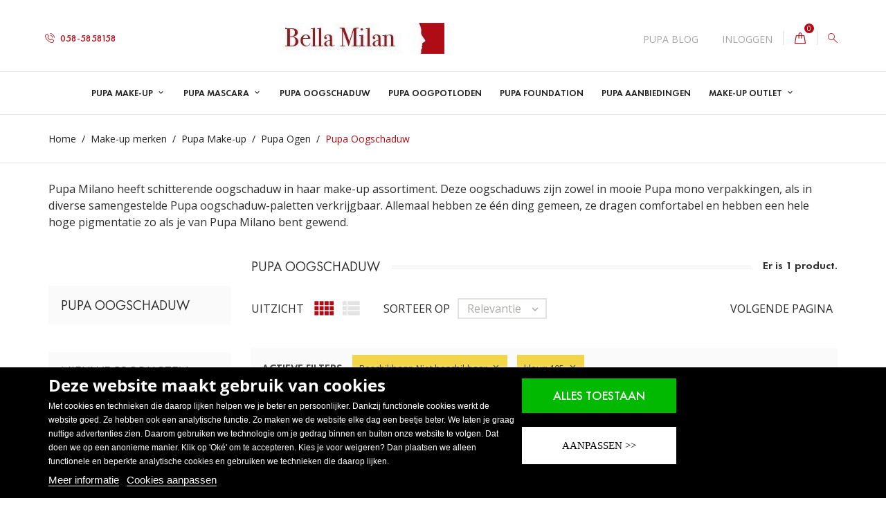

--- FILE ---
content_type: text/html; charset=utf-8
request_url: https://www.bellamilan.nl/pupa-oogschaduw?q=Beschikbaar-Niet+beschikbaar/kleur-105
body_size: 29485
content:
<!doctype html>
<html lang="nl">

  <head>
    
      
  <meta charset="utf-8">


  <meta http-equiv="x-ua-compatible" content="ie=edge">



  <title>Pupa Oogschaduw</title>
  <meta name="description" content="Pupa Milano heeft schitterende oogschaduw in haar make-up assortiment. Deze oogschaduws zijn zowel in mooie Pupa mono verpakkingen, als in diverse samengestelde Pupa oogschaduw-paletten verkrijgbaar. Allemaal hebben ze één ding gemeen, ze dragen comfortabel en hebben een hele hoge pigmentatie zo als je van Pupa Milano bent gewend.">
  <meta name="keywords" content="">
        <link rel="canonical" href="https://www.bellamilan.nl/pupa-oogschaduw">
    
        



  <meta name="viewport" content="width=device-width, initial-scale=1.0, maximum-scale=1.0, user-scalable=0">



  <link rel="icon" type="image/vnd.microsoft.icon" href="https://www.bellamilan.nl/img/favicon-2.ico?1546361858">
  <link rel="shortcut icon" type="image/x-icon" href="https://www.bellamilan.nl/img/favicon-2.ico?1546361858">



    <link rel="stylesheet" href="https://www.bellamilan.nl/themes/bellamilan/assets/css/theme.css" type="text/css" media="all">
  <link rel="stylesheet" href="https://www.bellamilan.nl/modules/ps_socialfollow/views/css/ps_socialfollow.css" type="text/css" media="all">
  <link rel="stylesheet" href="https://www.bellamilan.nl/modules/ps_searchbar/ps_searchbar.css" type="text/css" media="all">
  <link rel="stylesheet" href="https://www.bellamilan.nl/modules/ps_facetedsearch/views/dist/front.css" type="text/css" media="all">
  <link rel="stylesheet" href="https://www.bellamilan.nl/modules/lgcookieslaw/views/css/plugins/tooltipster/tooltipster.bundle.min.css" type="text/css" media="all">
  <link rel="stylesheet" href="https://www.bellamilan.nl/modules/lgcookieslaw/views/css/plugins/tooltipster/tooltipster.borderless.min.css" type="text/css" media="all">
  <link rel="stylesheet" href="https://www.bellamilan.nl/modules/lgcookieslaw/views/css/lgcookieslaw_1_2.css" type="text/css" media="all">
  <link rel="stylesheet" href="https://www.bellamilan.nl/modules/lgcookieslaw/views/css/front.css" type="text/css" media="all">
  <link rel="stylesheet" href="https://www.bellamilan.nl/modules/sisow/res/giroeps.min.css" type="text/css" media="all">
  <link rel="stylesheet" href="https://www.bellamilan.nl/modules/newsletterpro/views/css/1.6/newsletterpro_front.css" type="text/css" media="all">
  <link rel="stylesheet" href="https://www.bellamilan.nl/modules/newsletterpro/views/css/app_front.css" type="text/css" media="all">
  <link rel="stylesheet" href="https://www.bellamilan.nl/modules/newsletterpro/views/css/1.7/display_customer_account_form.css" type="text/css" media="all">
  <link rel="stylesheet" href="https://www.bellamilan.nl/modules/tinymcepro/lib/plugins/codesample/css/prism.css" type="text/css" media="all">
  <link rel="stylesheet" href="https://www.bellamilan.nl/modules/tinymcepro/css/tinymcepro.css" type="text/css" media="all">
  <link rel="stylesheet" href="https://www.bellamilan.nl/modules/keyuppvlabel//views/css/front.css" type="text/css" media="all">
  <link rel="stylesheet" href="https://www.bellamilan.nl/modules/stlazyloading/views/css/stlazyloading.css" type="text/css" media="all">
  <link rel="stylesheet" href="https://www.bellamilan.nl/modules/ccarousel/lib/src/css/ccarousel.css" type="text/css" media="all">
  <link rel="stylesheet" href="https://www.bellamilan.nl/modules/ccarousel/lib/src/css/lightslider.css" type="text/css" media="all">
  <link rel="stylesheet" href="https://www.bellamilan.nl/js/jquery/ui/themes/base/minified/jquery-ui.min.css" type="text/css" media="all">
  <link rel="stylesheet" href="https://www.bellamilan.nl/js/jquery/ui/themes/base/minified/jquery.ui.theme.min.css" type="text/css" media="all">
  <link rel="stylesheet" href="https://www.bellamilan.nl/js/jquery/plugins/fancybox/jquery.fancybox.css" type="text/css" media="all">
  <link rel="stylesheet" href="https://www.bellamilan.nl/modules/ps_imageslider/css/homeslider.css" type="text/css" media="all">
  <link rel="stylesheet" href="https://www.bellamilan.nl/themes/bellamilan/assets/css/custom.css" type="text/css" media="all">




  

  <script type="text/javascript">
        var NPRO_AJAX_URL = {"ajax_url":"https:\/\/www.bellamilan.nl\/module\/newsletterpro\/ajax"};
        var NewsletterProAppStorage = {"ajax_url":"https:\/\/www.bellamilan.nl\/module\/newsletterpro\/ajax","config":{"CROSS_TYPE_CLASS":"np-icon-cross_5"}};
        var NewsletterProAppTranslate = {"global":[],"ajax":{"Oops, an error has occurred.":"Oops, an error has occurred.","Error: The AJAX response is not JSON type.":"Error: The AJAX response is not JSON type."},"popup":{"Oops, an error has occurred.":"Oops, an error has occurred.","close in %s seconds":"close in %s seconds"}};
        var NewsletterPro_Data = {"ajax_url":"https:\/\/www.bellamilan.nl\/module\/newsletterpro\/ajax","isPS17":true,"psVersion":"1.7","configuration":{"CROSS_TYPE_CLASS":"np-icon-cross_5"}};
        var klCustomer = null;
        var lggoogleanalytics_link = "https:\/\/www.bellamilan.nl\/module\/lggoogleanalytics\/gtag?token=ac643b7c0831613d6421fd7b48585aca";
        var lggoogleanalytics_token = "ac643b7c0831613d6421fd7b48585aca";
        var prestashop = {"cart":{"products":[],"totals":{"total":{"type":"total","label":"Totaal","amount":0,"value":"\u20ac\u00a00,00"},"total_including_tax":{"type":"total","label":"Totaal (incl. btw)","amount":0,"value":"\u20ac\u00a00,00"},"total_excluding_tax":{"type":"total","label":"Totaal (excl. btw)","amount":0,"value":"\u20ac\u00a00,00"}},"subtotals":{"products":{"type":"products","label":"Subtotaal","amount":0,"value":"\u20ac\u00a00,00"},"discounts":null,"shipping":{"type":"shipping","label":"Verzending","amount":0,"value":""},"tax":{"type":"tax","label":"inclusief BTW","amount":0,"value":"\u20ac\u00a00,00"}},"products_count":0,"summary_string":"0 artikelen","vouchers":{"allowed":1,"added":[]},"discounts":[],"minimalPurchase":0,"minimalPurchaseRequired":""},"currency":{"id":1,"name":"Euro","iso_code":"EUR","iso_code_num":"000","sign":"\u20ac"},"customer":{"lastname":null,"firstname":null,"email":null,"birthday":null,"newsletter":null,"newsletter_date_add":null,"optin":null,"website":null,"company":null,"siret":null,"ape":null,"is_logged":false,"gender":{"type":null,"name":null},"addresses":[]},"language":{"name":"Nederlands (Dutch)","iso_code":"nl","locale":"nl-NL","language_code":"nl-nl","is_rtl":"0","date_format_lite":"d-m-Y","date_format_full":"d-m-Y H:i:s","id":1},"page":{"title":"","canonical":"https:\/\/www.bellamilan.nl\/pupa-oogschaduw","meta":{"title":"Pupa Oogschaduw","description":"Pupa Milano heeft schitterende oogschaduw in haar make-up assortiment. Deze oogschaduws zijn zowel in mooie Pupa mono verpakkingen, als in diverse samengestelde Pupa oogschaduw-paletten verkrijgbaar. Allemaal hebben ze \u00e9\u00e9n ding gemeen, ze dragen comfortabel en hebben een hele hoge pigmentatie zo als je van Pupa Milano bent gewend.","keywords":"","robots":"index"},"page_name":"category","body_classes":{"lang-nl":true,"lang-rtl":false,"country-NL":true,"currency-EUR":true,"layout-left-column":true,"page-category":true,"tax-display-enabled":true,"category-id-17":true,"category-Pupa Oogschaduw":true,"category-id-parent-16":true,"category-depth-level-5":true},"admin_notifications":[]},"shop":{"name":"Makeup4all B.V.","logo":"https:\/\/www.bellamilan.nl\/img\/bellamilan-logo-15441687732.jpg","stores_icon":"https:\/\/www.bellamilan.nl\/img\/logo_stores.png","favicon":"https:\/\/www.bellamilan.nl\/img\/favicon-2.ico"},"urls":{"base_url":"https:\/\/www.bellamilan.nl\/","current_url":"https:\/\/www.bellamilan.nl\/pupa-oogschaduw?q=Beschikbaar-Niet+beschikbaar\/kleur-105","shop_domain_url":"https:\/\/www.bellamilan.nl","img_ps_url":"https:\/\/www.bellamilan.nl\/img\/","img_cat_url":"https:\/\/www.bellamilan.nl\/img\/c\/","img_lang_url":"https:\/\/www.bellamilan.nl\/img\/l\/","img_prod_url":"https:\/\/www.bellamilan.nl\/img\/p\/","img_manu_url":"https:\/\/www.bellamilan.nl\/img\/m\/","img_sup_url":"https:\/\/www.bellamilan.nl\/img\/su\/","img_ship_url":"https:\/\/www.bellamilan.nl\/img\/s\/","img_store_url":"https:\/\/www.bellamilan.nl\/img\/st\/","img_col_url":"https:\/\/www.bellamilan.nl\/img\/co\/","img_url":"https:\/\/www.bellamilan.nl\/themes\/bellamilan\/assets\/img\/","css_url":"https:\/\/www.bellamilan.nl\/themes\/bellamilan\/assets\/css\/","js_url":"https:\/\/www.bellamilan.nl\/themes\/bellamilan\/assets\/js\/","pic_url":"https:\/\/www.bellamilan.nl\/upload\/","pages":{"address":"https:\/\/www.bellamilan.nl\/adres","addresses":"https:\/\/www.bellamilan.nl\/adressen","authentication":"https:\/\/www.bellamilan.nl\/login","cart":"https:\/\/www.bellamilan.nl\/winkelmandje","category":"https:\/\/www.bellamilan.nl\/index.php?controller=category","cms":"https:\/\/www.bellamilan.nl\/index.php?controller=cms","contact":"https:\/\/www.bellamilan.nl\/contact-met-ons-opnemen","discount":"https:\/\/www.bellamilan.nl\/korting","guest_tracking":"https:\/\/www.bellamilan.nl\/gast traceren","history":"https:\/\/www.bellamilan.nl\/bestel-overzicht","identity":"https:\/\/www.bellamilan.nl\/identiteit","index":"https:\/\/www.bellamilan.nl\/","my_account":"https:\/\/www.bellamilan.nl\/mijn-account","order_confirmation":"https:\/\/www.bellamilan.nl\/order-bevestiging","order_detail":"https:\/\/www.bellamilan.nl\/index.php?controller=order-detail","order_follow":"https:\/\/www.bellamilan.nl\/bestelling-volgen","order":"https:\/\/www.bellamilan.nl\/bestelling","order_return":"https:\/\/www.bellamilan.nl\/index.php?controller=order-return","order_slip":"https:\/\/www.bellamilan.nl\/bestel-bon","pagenotfound":"https:\/\/www.bellamilan.nl\/pagina-niet-gevonden","password":"https:\/\/www.bellamilan.nl\/wachtwoord-opvragen","pdf_invoice":"https:\/\/www.bellamilan.nl\/index.php?controller=pdf-invoice","pdf_order_return":"https:\/\/www.bellamilan.nl\/index.php?controller=pdf-order-return","pdf_order_slip":"https:\/\/www.bellamilan.nl\/index.php?controller=pdf-order-slip","prices_drop":"https:\/\/www.bellamilan.nl\/index.php?controller=prices-drop","product":"https:\/\/www.bellamilan.nl\/index.php?controller=product","search":"https:\/\/www.bellamilan.nl\/zoeken","sitemap":"https:\/\/www.bellamilan.nl\/sitemap","stores":"https:\/\/www.bellamilan.nl\/winkels","supplier":"https:\/\/www.bellamilan.nl\/leverancier","register":"https:\/\/www.bellamilan.nl\/login?create_account=1","order_login":"https:\/\/www.bellamilan.nl\/bestelling?login=1"},"alternative_langs":[],"theme_assets":"\/themes\/bellamilan\/assets\/","actions":{"logout":"https:\/\/www.bellamilan.nl\/?mylogout="},"no_picture_image":{"bySize":{"small_default":{"url":"https:\/\/www.bellamilan.nl\/img\/p\/nl-default-small_default.jpg","width":98,"height":98},"cart_default":{"url":"https:\/\/www.bellamilan.nl\/img\/p\/nl-default-cart_default.jpg","width":125,"height":125},"home_default":{"url":"https:\/\/www.bellamilan.nl\/img\/p\/nl-default-home_default.jpg","width":253,"height":230},"medium_default":{"url":"https:\/\/www.bellamilan.nl\/img\/p\/nl-default-medium_default.jpg","width":382,"height":272},"large_default":{"url":"https:\/\/www.bellamilan.nl\/img\/p\/nl-default-large_default.jpg","width":430,"height":528}},"small":{"url":"https:\/\/www.bellamilan.nl\/img\/p\/nl-default-small_default.jpg","width":98,"height":98},"medium":{"url":"https:\/\/www.bellamilan.nl\/img\/p\/nl-default-home_default.jpg","width":253,"height":230},"large":{"url":"https:\/\/www.bellamilan.nl\/img\/p\/nl-default-large_default.jpg","width":430,"height":528},"legend":""}},"configuration":{"display_taxes_label":true,"display_prices_tax_incl":true,"is_catalog":false,"show_prices":true,"opt_in":{"partner":true},"quantity_discount":{"type":"discount","label":"Eenheidskorting"},"voucher_enabled":1,"return_enabled":0},"field_required":[],"breadcrumb":{"links":[{"title":"Home","url":"https:\/\/www.bellamilan.nl\/"},{"title":"Make-up merken","url":"https:\/\/www.bellamilan.nl\/make-up-merken"},{"title":"Pupa Make-up","url":"https:\/\/www.bellamilan.nl\/pupa-make-up"},{"title":"Pupa Ogen","url":"https:\/\/www.bellamilan.nl\/pupa-ogen"},{"title":"Pupa Oogschaduw","url":"https:\/\/www.bellamilan.nl\/pupa-oogschaduw"}],"count":5},"link":{"protocol_link":"https:\/\/","protocol_content":"https:\/\/"},"time":1769097348,"static_token":"a9beb7fc39d293ec32449d57bedd8fbb","token":"59bcd53b19c3d98137a74e2f8223c9ca","debug":false};
        var psemailsubscription_subscription = "https:\/\/www.bellamilan.nl\/module\/ps_emailsubscription\/subscription";
        var page_name = "category";
  </script>



    
    <script id='lgcookieslaw_script_gtm'>
        window.dataLayer = window.dataLayer || [];
        function gtag(){
            dataLayer.push(arguments);
        }

        gtag('consent', 'default', {
            'ad_storage': 'denied',
            'ad_user_data': 'denied',
            'ad_personalization': 'denied',
            'analytics_storage' : 'denied',
			'functionality_storage' : 'denied',
			'personalization_storage' : 'denied',
			'security_storage' : 'granted'
			
        });
    </script>


<script type="text/javascript">
    var lgcookieslaw_consent_mode = 1;
    var lgcookieslaw_banner_url_ajax_controller = "https://www.bellamilan.nl/module/lgcookieslaw/ajax";     var lgcookieslaw_cookie_values = null;     var lgcookieslaw_saved_preferences = 0;
    var lgcookieslaw_ajax_calls_token = "f0dbcdaaf6f90214959c687e2f354c5c";
    var lgcookieslaw_reload = 0;
    var lgcookieslaw_block_navigation = 0;
    var lgcookieslaw_banner_position = 2;
    var lgcookieslaw_show_fixed_button = 0;
    var lgcookieslaw_save_user_consent = 1;
    var lgcookieslaw_reject_cookies_when_closing_banner = 0;
</script>

<!-- Global site tag (gtag.js) - Google Analytics -->
<script type="text/javascript" async src="https://www.googletagmanager.com/gtag/js?id=G-42VXP0TF6X"></script>
<script type="text/javascript">
  window.dataLayer = window.dataLayer || [];
  function gtag(){dataLayer.push(arguments);}
  gtag('js', new Date());
  gtag('config', 'G-42VXP0TF6X', {
    'debug_mode': true,  });
</script>
<script type="text/javascript">
  gtag('event', 'view_item_list', {
    items: [
        {
        item_id: '647',
        item_name: 'Pupa Made to last waterproof oogschaduw',
        discount: 3.55,
        index: 0,
        item_list_name: 'Pupa Oogschaduw',
        item_list_id: 'category_list',
        affiliation: 'Makeup4all B.V.',
        item_brand: 'Pupa Milano',
        item_category: 'Pupa Oogschaduw',
        item_variant: '240078 - 005 Dessert Taupe ',
        price: 14.95,
        currency: 'EUR',
        quantity: 599
    },        {
        item_id: '3217',
        item_name: 'Pupa Vamp! Oogschaduw',
        discount: 2,
        index: 1,
        item_list_name: 'Pupa Oogschaduw',
        item_list_id: 'category_list',
        affiliation: 'Makeup4all B.V.',
        item_brand: 'Pupa Milano',
        item_category: 'Pupa Oogschaduw',
        item_variant: '04049- - 102 COPPER STORM Fusion',
        price: 17.95,
        currency: 'EUR',
        quantity: 99
    },        {
        item_id: '2184',
        item_name: 'Pupa Vamp Extreme Eyeshadow',
        discount: 2,
        index: 46,
        item_list_name: 'Oogschaduw',
        item_list_id: 'category_list',
        affiliation: 'Makeup4all B.V.',
        item_brand: 'Pupa Milano',
        item_category: 'Oogschaduw',
        item_variant: '*Kleur - 001',
        price: 17.95,
        currency: 'EUR',
        quantity: 976
    },        {
        item_id: '3001',
        item_name: 'Pupa Vamp wet &amp; dry Eyeshadow - New',
        discount: 2,
        index: 3,
        item_list_name: 'Pupa Oogschaduw',
        item_list_id: 'category_list',
        affiliation: 'Makeup4all B.V.',
        item_brand: 'Pupa Milano',
        item_category: 'Pupa Oogschaduw',
        item_variant: '40245A - 101 Precious Gold',
        price: 17.95,
        currency: 'EUR',
        quantity: 181
    },        {
        item_id: '2211',
        item_name: 'Pupa Vamp Matt Eyeshadow',
        discount: 3,
        index: 4,
        item_list_name: 'Pupa Oogschaduw',
        item_list_id: 'category_list',
        affiliation: 'Makeup4all B.V.',
        item_brand: 'Pupa Milano',
        item_category: 'Pupa Oogschaduw',
        item_variant: '040246A - 040 Warm Nude',
        price: 16.95,
        currency: 'EUR',
        quantity: 62
    },        {
        item_id: '2651',
        item_name: 'Pupa Smoky Oogschaduw - Dark Side of Beauty',
        discount: 12.95,
        index: 1,
        item_list_name: 'Pupa Dark Side of Beauty',
        item_list_id: 'category_list',
        affiliation: 'Makeup4all B.V.',
        item_brand: 'Pupa Milano',
        item_category: 'Pupa Dark Side of Beauty',
        item_variant: '040349 - 002 Dark Gold',
        price: 7,
        currency: 'EUR',
        quantity: 68
    },        {
        item_id: '2198',
        item_name: 'Pupa Eyeshadow Unexpected Beauty',
        discount: 9.38,
        index: 1,
        item_list_name: 'Pupa Unexpected Beauty -50%',
        item_list_id: 'category_list',
        affiliation: 'Makeup4all B.V.',
        item_brand: 'Pupa Milano',
        item_category: 'Pupa Unexpected Beauty -50%',
        item_variant: '*Kleur - 002',
        price: 9.38,
        currency: 'EUR',
        quantity: 422
    },        {
        item_id: '2086',
        item_name: 'Pupa Privee oogschaduw',
        discount: 9.45,
        index: 6,
        item_list_name: 'Pupa Eyeshadow',
        item_list_id: 'category_list',
        affiliation: 'Makeup4all B.V.',
        item_brand: 'Pupa Milano',
        item_category: 'Pupa Eyeshadow',
        item_variant: '*Kleur - 001',
        price: 9.45,
        currency: 'EUR',
        quantity: 0
    },        {
        item_id: '2226',
        item_name: 'Pupa Sunset Blooming Duo Oogschaduw',
        discount: 9.98,
        index: 6,
        item_list_name: 'Pupa Sunset Blooming -50%',
        item_list_id: 'category_list',
        affiliation: 'Makeup4all B.V.',
        item_brand: 'Pupa Milano',
        item_category: 'Pupa Sunset Blooming -50%',
        item_variant: 'SunsetBlooming - 001 Exotic Dream',
        price: 9.98,
        currency: 'EUR',
        quantity: 979
    },        {
        item_id: '2870',
        item_name: 'Pupa Fight Like a Woman Dual Chrome Oogschaduw',
        discount: 9.25,
        index: 2,
        item_list_name: 'Pupa Fight Like a Woman',
        item_list_id: 'category_list',
        affiliation: 'Makeup4all B.V.',
        item_brand: 'Pupa Milano',
        item_category: 'Pupa Fight Like a Woman',
        item_variant: 'Fight LAW - 001 Pink Power',
        price: 9.25,
        currency: 'EUR',
        quantity: 2
    },        {
        item_id: '2514',
        item_name: 'pupa Glamourose Metallusion Oogschaduw',
        discount: 9.98,
        index: 4,
        item_list_name: 'Pupa Glamourose',
        item_list_id: 'category_list',
        affiliation: 'Makeup4all B.V.',
        item_brand: 'Pupa Milano',
        item_category: 'Pupa Glamourose',
        item_variant: '',
        price: 9.98,
        currency: 'EUR',
        quantity: 59
    },        {
        item_id: '2152',
        item_name: 'Pupa Holo Eyeshadow - Summer In L.A.',
        discount: 4.99,
        index: 68,
        item_list_name: 'Oogschaduw - outlet',
        item_list_id: 'category_list',
        affiliation: 'Makeup4all B.V.',
        item_brand: 'Pupa Milano',
        item_category: 'Oogschaduw - outlet',
        item_variant: '040243A - 001 Long Island',
        price: 14.96,
        currency: 'EUR',
        quantity: 3
    }        ],
    item_list_name: 'Pupa Oogschaduw',
    item_list_id: 'Pupa Oogschaduw'
  });
</script>
<script>(function(url,id){var script=document.createElement('script');script.async=true;script.src=url+'/sidebar.js?id='+id+'&c='+cachebuster(10,id);var ref=document.getElementsByTagName('script')[0];ref.parentNode.insertBefore(script,ref);function cachebuster(refreshMinutes,id){var now=Date.now();var interval=refreshMinutes*60e3;var shift=(Math.sin(id)||0)*interval;return Math.floor((now+shift)/interval);}})('https://dashboard.webwinkelkeur.nl',1222005);</script><!-- dh42 CSS Module -->
	<style type="text/css">
		
@import url('https://fonts.googleapis.com/css?family=Open+Sans');




body, .breadcrumb .header-slide .slide_title-one, .header-slide .slide_title-two, .nav.nav-tabs .nav-item .nav-link, .nav.nav-tabs .nav-item .nav-link,

.top-banner.skin-two .htmlcontent__title-two, .home-banner_benefit, .home-banner_prices .current, .category-banner .htmlcontent__title-one,

.category-banner .htmlcontent__title-two, .htmlcontent__item.-style-two .htmlcontent__html,

.htmlcontent__item.-style-two .htmlcontent__text-one, .header__contact__item, .top-menu[data-depth="0"] li a,

.top-menu[data-depth="1"] li a, .top-menu[data-depth="1"] li a, .cart-wishlist-item .cart-info .product-name,

.cart-wishlist-item .product-price, .cart-subtotals .value, .product-flags .new, .product-flags .online-only,

.product-flags .on-sale, .product-flags .discount-percentage, .price, .regular-price, .sidebar .product-title,

#search_filters .facet .facet-title, .current-price .discount, .r-column h1, #block-reassurance span,

.btn, .btn-primary, .btn-secondary, .btn-tertiary, .sidebar .h6, .cart-summary-line .label, .page-footer a,

.links h3, .links .h3, .form-control-label, strong, b, h1, h2, h3, h4, h5, h6, .h1, .h2, .h3, .h4, .h5, .h6,

.page-header h1, .headline-section, .page-heading, .page-heading .heading-counter, .page-subheading,

.header-slide p, .top-banner p, .home-banner_name, .promo_about-us p, .feature-item p, .category-banner p, .list .product_desc, .search-block .input-text, .general .blog_post .post_date, .classic .blog_post .post_date, .creative .blog_post .post_date, .post-category .blog_post .post_date,

#category-description, #category-description strong, .product-description-short, .more-info .product-description, .checkout-step .step-title, .more-btn, .cart-grid-body .card-block h1, .product-line-grid-body .product-line-info .label {

font-family: 'Open Sans', sans-serif important;

}
	</style>
<!-- /dh42 CSS Module -->

	<script type="text/javascript">

	/**
* Since 2013 Ovidiu Cimpean
*
* Ovidiu Cimpean - Newsletter Pro © All rights reserved.
*
* DISCLAIMER
*
* Do not edit, modify or copy this file.
* If you wish to customize it, contact us at addons4prestashop@gmail.com.
*
* @author    Ovidiu Cimpean <addons4prestashop@gmail.com>
* @copyright Since 2013 Ovidiu Cimpean
* @license   Do not edit, modify or copy this file
* @version   Release: 4
*/

var NewsletterPro_Ready = NewsletterPro_Ready || ({
	init: function() {
		this.callbacks = [];
		return this;
	},

	load: function(callback) {
		this.callbacks.push(callback);
	},

	dispatch: function(box) {
		for (var i = 0; i < this.callbacks.length; i++) {
			this.callbacks[i](box);
		}
	}
}.init());
	</script>  
    <!-- Google Tag Manager -->
    <script>(function(w,d,s,l,i){w[l]=w[l]||[];w[l].push({'gtm.start':
    new Date().getTime(),event:'gtm.js'});var f=d.getElementsByTagName(s)[0],
    j=d.createElement(s),dl=l!='dataLayer'?'&l='+l:'';j.async=true;j.src=
    'https://www.googletagmanager.com/gtm.js?id='+i+dl;f.parentNode.insertBefore(j,f);
    })(window,document,'script','dataLayer','GTM-KBBDQ9D');</script>
    <!-- End Google Tag Manager -->
    







    
  </head>
  <body id="category" class="lang-nl country-nl currency-eur layout-left-column page-category tax-display-enabled category-id-17 category-pupa-oogschaduw category-id-parent-16 category-depth-level-5">
    
        
  <!-- Google Tag Manager (noscript) -->
  <noscript><iframe src="https://www.googletagmanager.com/ns.html?id=GTM-KBBDQ9D"
  height="0" width="0" style="display:none;visibility:hidden"></iframe></noscript>
  <!-- End Google Tag Manager (noscript) -->
  

    

    <main id="page" urls_pages_cart="https://www.bellamilan.nl/winkelmandje" static_token="a9beb7fc39d293ec32449d57bedd8fbb">
      
              

      <header id="header">
        
          
  <div class="header-banner">
    
  </div>



  <nav class="header-nav">
    <div class="container">
        <div class="row inner-wrapper">
        <div id="_desktop_logo">
          <a href="https://www.bellamilan.nl/">
            <img class="logo img-responsive" src="https://www.bellamilan.nl/img/bellamilan-logo-15441687732.jpg" alt="Makeup4all B.V.">
          </a>
        </div>
        <div id="_desktop_contact_link">
    <div class="header__contact">
                <div class="header__contact__list js-header__contact__list toogle_content">
            <ul class="header__contact__inner">
                                <li class="shop-phone header__contact__item">
                    <i class="font-phone-call"></i>
                    058-5858158 
                </li>
                                                            </ul>
        </div>
    </div>
</div>
<div id="_desktop_user_info">
    <div class="header_user_info">
      <div class="header_user_info__toggle-btn font-profile js-toggle"></div>
      <div class="header_user_info__list js-toggle-list">
       
	   <a class="logout"  href="https://www.bellamilan.nl/blog">Pupa Blog
	   </a>
	   
	 
	   
	             <a
            href="https://www.bellamilan.nl/mijn-account"
            title="Aanloggen bij Uw klantenrekening"
            rel="nofollow"
          >
                        <span>Inloggen</span>
          </a>
              </div>
  </div>
</div>
<div id="_desktop_cart">
  <div class="blockcart cart-preview inactive" data-refresh-url="//www.bellamilan.nl/module/ps_shoppingcart/ajax">
    <div class="cart-header">
              <span class="inner-wrapper">
              <i class="font-bag"></i>
                <span class="cart-products-count">0</span>
              </span>
          </div>
    <div class="body cart-hover-content">
         <ul>
                  </ul>
         <div class="cart-subtotals">
                          <div class="products">
                 <span class="value">€ 0,00</span>
                 <span class="label">Subtotaal</span>
             </div>
                          <div class="">
                 <span class="value"></span>
                 <span class="label"></span>
             </div>
                          <div class="shipping">
                 <span class="value"></span>
                 <span class="label">Verzending</span>
             </div>
                          <div class="tax">
                 <span class="value">€ 0,00</span>
                 <span class="label">inclusief BTW</span>
             </div>
                         <div class="cart-total">
                 <span class="value">€ 0,00</span>
                 <span class="label">Totaal</span>
            </div>
         </div>
         <div class="cart-wishlist-action">
                          <a class="btn cart-wishlist-checkout" href="//www.bellamilan.nl/winkelmandje?action=show">Afrekenen</a>
         </div>
     </div>
  </div>
</div>

<!-- Block search module TOP -->
<div id="_desktop_search_bar">
	<div id="search_widget" data-search-controller-url="//www.bellamilan.nl/zoeken">
		<div class="search-bar hidden-lg-up">
			<form class="search-bar__wrap" method="get" action="//www.bellamilan.nl/zoeken">
				<input type="hidden" name="controller" value="search">
				<input class="search-bar__text" type="text" name="s" value="" placeholder="Zoek onze catalogus." aria-label="Zoeken">
				<button class="search-bar__btn font-search" type="submit">
				</button>
			</form>
		</div>
		<div class="search-block hidden-md-down">
			<span class="js-search-btn-toggle search-btn-toggle font-search" title="Zoeken"></span>
			<form class="search-form" method="get" action="//www.bellamilan.nl/zoeken">
				<div class="search-field container -responsive">
					<input type="hidden" name="controller" value="search">
					<input class="input-text" type="text" name="s" value="" placeholder="Zoek onze catalogus." aria-label="Zoeken">
					<button class="search-btn font-search" type="submit">
					</button>
				</div>
			</form>
		</div>
	</div>
</div>
<!-- /Block search module TOP -->

          
          <div class="hidden-lg-up mobile">
            <div id="menu-icon">
              <i class="material-icons d-inline">&#xE5D2;</i>
            </div>
            <div class="top-logo" id="_mobile_logo"></div>
            <div id="_mobile_currency_selector"></div>
            <div id="_mobile_language_selector"></div>
            <div id="_mobile_cart"></div>
          </div>
        </div>
    </div>
  </nav>



  <div class="header-top">
    <div class="container">
       <div class="row inner-wrapper hidden-md-down">
        

<div class="main-menu col-12 js-top-menu position-static hidden-md-down" id="_desktop_top_menu">
    
          <ul class="top-menu" id="top-menu" data-depth="0">
                    <li class="category" id="category-493">
                          <a
                class="dropdown-item with-ul"
                href="https://www.bellamilan.nl/pupa-make-up" data-depth="0"
                              >
                Pupa Make-up
                                                                        <label for="label_sub_menu_44930" class="navbar-toggler hidden-lg-up">
                      <i class="material-icons add">&#xE313;</i>
                      <i class="material-icons remove">&#xE316;</i>
                    </label>
                              </a>
                            <input id="label_sub_menu_44930" class="no-style input-toggler" type="checkbox">
              <div  class="popover sub-menu js-sub-menu submenu" id="top_sub_menu_44930">
                            	<div class="inner-wrapper">
                              
          <ul class="top-menu"  data-depth="1">
                    <li class="category" id="category-16">
                          <a
                class="dropdown-item dropdown-submenu with-ul"
                href="https://www.bellamilan.nl/pupa-ogen" data-depth="1"
                              >
                Pupa Ogen
                                                                        <label for="label_sub_menu_66435" class="navbar-toggler hidden-lg-up">
                      <i class="material-icons add">&#xE313;</i>
                      <i class="material-icons remove">&#xE316;</i>
                    </label>
                              </a>
                            <input id="label_sub_menu_66435" class="no-style input-toggler" type="checkbox">
              <div  class="submenu" id="top_sub_menu_66435">
                              
          <ul class="top-menu"  data-depth="2">
                    <li class="category" id="category-216">
                          <a
                class="dropdown-item "
                href="https://www.bellamilan.nl/pupa-oogmake-up-remover" data-depth="2"
                              >
                Pupa Oogmake-up remover
                              </a>
                          </li>
                    <li class="category current " id="category-17">
                          <a
                class="dropdown-item "
                href="https://www.bellamilan.nl/pupa-oogschaduw" data-depth="2"
                              >
                Pupa Oogschaduw
                              </a>
                          </li>
                    <li class="category" id="category-543">
                          <a
                class="dropdown-item "
                href="https://www.bellamilan.nl/pupa-oogschaduw-paletten" data-depth="2"
                              >
                Pupa oogschaduw paletten
                              </a>
                          </li>
                    <li class="category" id="category-57">
                          <a
                class="dropdown-item "
                href="https://www.bellamilan.nl/pupa-eyeliners" data-depth="2"
                              >
                Pupa Eyeliners
                              </a>
                          </li>
                    <li class="category" id="category-123">
                          <a
                class="dropdown-item "
                href="https://www.bellamilan.nl/pupa-wenkbrauwen" data-depth="2"
                              >
                Pupa Wenkbrauwen
                              </a>
                          </li>
                    <li class="category" id="category-152">
                          <a
                class="dropdown-item "
                href="https://www.bellamilan.nl/pupa-oogpotloden" data-depth="2"
                              >
                Pupa Oogpotloden
                              </a>
                          </li>
                    <li class="category" id="category-125">
                          <a
                class="dropdown-item "
                href="https://www.bellamilan.nl/pupa-oogprimers" data-depth="2"
                              >
                Pupa Oogprimers
                              </a>
                          </li>
                    <li class="category" id="category-18">
                          <a
                class="dropdown-item with-ul"
                href="https://www.bellamilan.nl/pupa-mascara" data-depth="2"
                              >
                Pupa Mascara
                                                                        <label for="label_sub_menu_2190" class="navbar-toggler hidden-lg-up">
                      <i class="material-icons add">&#xE313;</i>
                      <i class="material-icons remove">&#xE316;</i>
                    </label>
                              </a>
                            <input id="label_sub_menu_2190" class="no-style input-toggler" type="checkbox">
              <div  class="submenu" id="top_sub_menu_2190">
                              
          <ul class="top-menu"  data-depth="3">
                    <li class="category" id="category-523">
                          <a
                class="dropdown-item "
                href="https://www.bellamilan.nl/pupa-vamp-mascara" data-depth="3"
                              >
                Pupa Vamp! Mascara
                              </a>
                          </li>
              </ul>
    
                                              </div>
                          </li>
                    <li class="category" id="category-464">
                          <a
                class="dropdown-item "
                href="https://www.bellamilan.nl/wimperserum" data-depth="2"
                              >
                Wimperserum
                              </a>
                          </li>
              </ul>
    
                                              </div>
                          </li>
                    <li class="category" id="category-126">
                          <a
                class="dropdown-item dropdown-submenu with-ul"
                href="https://www.bellamilan.nl/pupa-gezicht" data-depth="1"
                              >
                Pupa Gezicht
                                                                        <label for="label_sub_menu_45431" class="navbar-toggler hidden-lg-up">
                      <i class="material-icons add">&#xE313;</i>
                      <i class="material-icons remove">&#xE316;</i>
                    </label>
                              </a>
                            <input id="label_sub_menu_45431" class="no-style input-toggler" type="checkbox">
              <div  class="submenu" id="top_sub_menu_45431">
                              
          <ul class="top-menu"  data-depth="2">
                    <li class="category" id="category-133">
                          <a
                class="dropdown-item "
                href="https://www.bellamilan.nl/pupa-blush-rouge" data-depth="2"
                              >
                Pupa Blush-Rouge
                              </a>
                          </li>
                    <li class="category" id="category-217">
                          <a
                class="dropdown-item "
                href="https://www.bellamilan.nl/pupa-make-up-remover" data-depth="2"
                              >
                Pupa Make-up remover
                              </a>
                          </li>
                    <li class="category" id="category-134">
                          <a
                class="dropdown-item "
                href="https://www.bellamilan.nl/pupa-primers" data-depth="2"
                              >
                Pupa Primers
                              </a>
                          </li>
                    <li class="category" id="category-151">
                          <a
                class="dropdown-item "
                href="https://www.bellamilan.nl/pupa-bronzing" data-depth="2"
                              >
                Pupa Bronzing
                              </a>
                          </li>
                    <li class="category" id="category-215">
                          <a
                class="dropdown-item "
                href="https://www.bellamilan.nl/pupa-bb-cream" data-depth="2"
                              >
                Pupa BB cream
                              </a>
                          </li>
                    <li class="category" id="category-132">
                          <a
                class="dropdown-item "
                href="https://www.bellamilan.nl/pupa-poeder-make-up" data-depth="2"
                              >
                Pupa Poeder make-up
                              </a>
                          </li>
                    <li class="category" id="category-135">
                          <a
                class="dropdown-item "
                href="https://www.bellamilan.nl/pupa-highlight-en-shaden" data-depth="2"
                              >
                Pupa Highlight en Shaden
                              </a>
                          </li>
                    <li class="category" id="category-130">
                          <a
                class="dropdown-item "
                href="https://www.bellamilan.nl/pupa-foundation" data-depth="2"
                              >
                Pupa Foundation
                              </a>
                          </li>
                    <li class="category" id="category-131">
                          <a
                class="dropdown-item "
                href="https://www.bellamilan.nl/pupa-concealer" data-depth="2"
                              >
                Pupa Concealer
                              </a>
                          </li>
                    <li class="category" id="category-540">
                          <a
                class="dropdown-item "
                href="https://www.bellamilan.nl/pupa-make-up-fixer" data-depth="2"
                              >
                Pupa Make-up fixer
                              </a>
                          </li>
              </ul>
    
                                              </div>
                          </li>
                    <li class="category" id="category-128">
                          <a
                class="dropdown-item dropdown-submenu with-ul"
                href="https://www.bellamilan.nl/pupa-nagels" data-depth="1"
                              >
                Pupa Nagels
                                                                        <label for="label_sub_menu_43239" class="navbar-toggler hidden-lg-up">
                      <i class="material-icons add">&#xE313;</i>
                      <i class="material-icons remove">&#xE316;</i>
                    </label>
                              </a>
                            <input id="label_sub_menu_43239" class="no-style input-toggler" type="checkbox">
              <div  class="submenu" id="top_sub_menu_43239">
                              
          <ul class="top-menu"  data-depth="2">
                    <li class="category" id="category-140">
                          <a
                class="dropdown-item "
                href="https://www.bellamilan.nl/pupa-gelnagellak" data-depth="2"
                              >
                Pupa Gelnagellak
                              </a>
                          </li>
                    <li class="category" id="category-141">
                          <a
                class="dropdown-item "
                href="https://www.bellamilan.nl/pupa-nail-art" data-depth="2"
                              >
                Pupa Nail-art
                              </a>
                          </li>
                    <li class="category" id="category-142">
                          <a
                class="dropdown-item "
                href="https://www.bellamilan.nl/pupa-nagelverzorging" data-depth="2"
                              >
                Pupa Nagelverzorging
                              </a>
                          </li>
                    <li class="category" id="category-139">
                          <a
                class="dropdown-item "
                href="https://www.bellamilan.nl/pupa-nagellak" data-depth="2"
                              >
                Pupa Nagellak
                              </a>
                          </li>
                    <li class="category" id="category-209">
                          <a
                class="dropdown-item "
                href="https://www.bellamilan.nl/pupa-nagellak-coating" data-depth="2"
                              >
                Pupa Nagellak coating
                              </a>
                          </li>
                    <li class="category" id="category-451">
                          <a
                class="dropdown-item "
                href="https://www.bellamilan.nl/pupa-sos-nail-repair" data-depth="2"
                              >
                Pupa S.O.S. Nail Repair
                              </a>
                          </li>
              </ul>
    
                                              </div>
                          </li>
                    <li class="category" id="category-127">
                          <a
                class="dropdown-item dropdown-submenu with-ul"
                href="https://www.bellamilan.nl/pupa-lippen" data-depth="1"
                              >
                Pupa-Lippen
                                                                        <label for="label_sub_menu_53140" class="navbar-toggler hidden-lg-up">
                      <i class="material-icons add">&#xE313;</i>
                      <i class="material-icons remove">&#xE316;</i>
                    </label>
                              </a>
                            <input id="label_sub_menu_53140" class="no-style input-toggler" type="checkbox">
              <div  class="submenu" id="top_sub_menu_53140">
                              
          <ul class="top-menu"  data-depth="2">
                    <li class="category" id="category-138">
                          <a
                class="dropdown-item "
                href="https://www.bellamilan.nl/pupa-lippotloden" data-depth="2"
                              >
                Pupa Lippotloden
                              </a>
                          </li>
                    <li class="category" id="category-462">
                          <a
                class="dropdown-item "
                href="https://www.bellamilan.nl/pupa-lipverzorging" data-depth="2"
                              >
                Pupa Lipverzorging
                              </a>
                          </li>
                    <li class="category" id="category-218">
                          <a
                class="dropdown-item "
                href="https://www.bellamilan.nl/pupa-make-up-removers" data-depth="2"
                              >
                Pupa Make-up removers
                              </a>
                          </li>
                    <li class="category" id="category-136">
                          <a
                class="dropdown-item "
                href="https://www.bellamilan.nl/pupa-lippenstift" data-depth="2"
                              >
                Pupa Lippenstift
                              </a>
                          </li>
                    <li class="category" id="category-137">
                          <a
                class="dropdown-item "
                href="https://www.bellamilan.nl/pupa-lipgloss" data-depth="2"
                              >
                Pupa Lipgloss
                              </a>
                          </li>
              </ul>
    
                                              </div>
                          </li>
                    <li class="category" id="category-120">
                          <a
                class="dropdown-item dropdown-submenu with-ul"
                href="https://www.bellamilan.nl/cadeau-tips" data-depth="1"
                              >
                Cadeau tips
                                                                        <label for="label_sub_menu_17034" class="navbar-toggler hidden-lg-up">
                      <i class="material-icons add">&#xE313;</i>
                      <i class="material-icons remove">&#xE316;</i>
                    </label>
                              </a>
                            <input id="label_sub_menu_17034" class="no-style input-toggler" type="checkbox">
              <div  class="submenu" id="top_sub_menu_17034">
                              
          <ul class="top-menu"  data-depth="2">
                    <li class="category" id="category-212">
                          <a
                class="dropdown-item "
                href="https://www.bellamilan.nl/pupa-parfum" data-depth="2"
                              >
                Pupa Parfum
                              </a>
                          </li>
                    <li class="category" id="category-210">
                          <a
                class="dropdown-item "
                href="https://www.bellamilan.nl/pupa-make-up-kitjes" data-depth="2"
                              >
                Pupa Make-up kitjes
                              </a>
                          </li>
                    <li class="category" id="category-211">
                          <a
                class="dropdown-item "
                href="https://www.bellamilan.nl/pupa-make-up-box" data-depth="2"
                              >
                Pupa Make-up box
                              </a>
                          </li>
                    <li class="category" id="category-213">
                          <a
                class="dropdown-item "
                href="https://www.bellamilan.nl/pupa-cadeaubon" data-depth="2"
                              >
                Pupa Cadeaubon
                              </a>
                          </li>
              </ul>
    
                                              </div>
                          </li>
                    <li class="category" id="category-129">
                          <a
                class="dropdown-item dropdown-submenu with-ul"
                href="https://www.bellamilan.nl/pupa-accesoires" data-depth="1"
                              >
                Pupa Accesoires
                                                                        <label for="label_sub_menu_87334" class="navbar-toggler hidden-lg-up">
                      <i class="material-icons add">&#xE313;</i>
                      <i class="material-icons remove">&#xE316;</i>
                    </label>
                              </a>
                            <input id="label_sub_menu_87334" class="no-style input-toggler" type="checkbox">
              <div  class="submenu" id="top_sub_menu_87334">
                              
          <ul class="top-menu"  data-depth="2">
                    <li class="category" id="category-441">
                          <a
                class="dropdown-item "
                href="https://www.bellamilan.nl/body" data-depth="2"
                              >
                Body
                              </a>
                          </li>
                    <li class="category" id="category-144">
                          <a
                class="dropdown-item "
                href="https://www.bellamilan.nl/make-up-penselen" data-depth="2"
                              >
                Make-up penselen
                              </a>
                          </li>
                    <li class="category" id="category-154">
                          <a
                class="dropdown-item "
                href="https://www.bellamilan.nl/overige-accesoires" data-depth="2"
                              >
                Overige accesoires
                              </a>
                          </li>
                    <li class="category" id="category-521">
                          <a
                class="dropdown-item "
                href="https://www.bellamilan.nl/pupa-maskers" data-depth="2"
                              >
                Pupa Maskers
                              </a>
                          </li>
              </ul>
    
                                              </div>
                          </li>
                    <li class="category" id="category-155">
                          <a
                class="dropdown-item dropdown-submenu with-ul"
                href="https://www.bellamilan.nl/pupa-trend-make-up" data-depth="1"
                              >
                Pupa Trend Make-up
                                                                        <label for="label_sub_menu_54092" class="navbar-toggler hidden-lg-up">
                      <i class="material-icons add">&#xE313;</i>
                      <i class="material-icons remove">&#xE316;</i>
                    </label>
                              </a>
                            <input id="label_sub_menu_54092" class="no-style input-toggler" type="checkbox">
              <div  class="submenu" id="top_sub_menu_54092">
                              
          <ul class="top-menu"  data-depth="2">
                    <li class="category" id="category-549">
                          <a
                class="dropdown-item "
                href="https://www.bellamilan.nl/pupa-glitz-n-glam-pennyblack" data-depth="2"
                              >
                Pupa Glitz&#039;n Glam - PennyBlack
                              </a>
                          </li>
                    <li class="category" id="category-539">
                          <a
                class="dropdown-item "
                href="https://www.bellamilan.nl/pupa-night-heroes" data-depth="2"
                              >
                Pupa Night Heroes
                              </a>
                          </li>
                    <li class="category" id="category-537">
                          <a
                class="dropdown-item "
                href="https://www.bellamilan.nl/pupa-holiday-land" data-depth="2"
                              >
                Pupa Holiday Land
                              </a>
                          </li>
                    <li class="category" id="category-519">
                          <a
                class="dropdown-item "
                href="https://www.bellamilan.nl/pupa-fight-like-a-woman" data-depth="2"
                              >
                Pupa Fight Like a Woman
                              </a>
                          </li>
                    <li class="category" id="category-533">
                          <a
                class="dropdown-item "
                href="https://www.bellamilan.nl/pupa-sunny-afternoon" data-depth="2"
                              >
                Pupa Sunny Afternoon
                              </a>
                          </li>
                    <li class="category" id="category-502">
                          <a
                class="dropdown-item "
                href="https://www.bellamilan.nl/pupa-glow-obsession" data-depth="2"
                              >
                Pupa Glow Obsession
                              </a>
                          </li>
                    <li class="category" id="category-531">
                          <a
                class="dropdown-item "
                href="https://www.bellamilan.nl/pupa-it-s-delicious" data-depth="2"
                              >
                Pupa it&#039;s Delicious
                              </a>
                          </li>
                    <li class="category" id="category-528">
                          <a
                class="dropdown-item "
                href="https://www.bellamilan.nl/pupa-enjoy-yourself-baby" data-depth="2"
                              >
                Pupa Enjoy yourself, Baby!
                              </a>
                          </li>
                    <li class="category" id="category-522">
                          <a
                class="dropdown-item "
                href="https://www.bellamilan.nl/pupa-zero-calorie-chocolate" data-depth="2"
                              >
                Pupa Zero Calorie Chocolate
                              </a>
                          </li>
                    <li class="category" id="category-525">
                          <a
                class="dropdown-item "
                href="https://www.bellamilan.nl/pupa-winter-blooming" data-depth="2"
                              >
                Pupa Winter Blooming
                              </a>
                          </li>
                    <li class="category" id="category-453">
                          <a
                class="dropdown-item "
                href="https://www.bellamilan.nl/pupa-rock-rose" data-depth="2"
                              >
                Pupa Rock &amp; Rose
                              </a>
                          </li>
                    <li class="category" id="category-467">
                          <a
                class="dropdown-item "
                href="https://www.bellamilan.nl/pupa-sunset-blooming" data-depth="2"
                              >
                Pupa Sunset Blooming -50%
                              </a>
                          </li>
                    <li class="category" id="category-518">
                          <a
                class="dropdown-item "
                href="https://www.bellamilan.nl/pupa-sparkling-attitude" data-depth="2"
                              >
                Pupa Sparkling Attitude
                              </a>
                          </li>
                    <li class="category" id="category-444">
                          <a
                class="dropdown-item "
                href="https://www.bellamilan.nl/pupa-summer-in-la" data-depth="2"
                              >
                Pupa Summer In L.A.
                              </a>
                          </li>
                    <li class="category" id="category-513">
                          <a
                class="dropdown-item "
                href="https://www.bellamilan.nl/pupa-summer-escape-zomer-make-up-trend" data-depth="2"
                              >
                Pupa Summer Escape - zomer make-up trend
                              </a>
                          </li>
                    <li class="category" id="category-486">
                          <a
                class="dropdown-item "
                href="https://www.bellamilan.nl/pupa-candy-punk" data-depth="2"
                              >
                Pupa Candy Punk -50%
                              </a>
                          </li>
                    <li class="category" id="category-504">
                          <a
                class="dropdown-item "
                href="https://www.bellamilan.nl/pupa-glamourose" data-depth="2"
                              >
                Pupa Glamourose
                              </a>
                          </li>
                    <li class="category" id="category-461">
                          <a
                class="dropdown-item "
                href="https://www.bellamilan.nl/pupa-unexpected-beauty" data-depth="2"
                              >
                Pupa Unexpected Beauty -50%
                              </a>
                          </li>
                    <li class="category" id="category-548">
                          <a
                class="dropdown-item "
                href="https://www.bellamilan.nl/pupa-color-trip" data-depth="2"
                              >
                Pupa Color Trip
                              </a>
                          </li>
                    <li class="category" id="category-499">
                          <a
                class="dropdown-item "
                href="https://www.bellamilan.nl/pupa-gold-me-50" data-depth="2"
                              >
                Pupa Gold Me -50%
                              </a>
                          </li>
                    <li class="category" id="category-547">
                          <a
                class="dropdown-item "
                href="https://www.bellamilan.nl/pupa-dreamscape" data-depth="2"
                              >
                Pupa Dreamscape
                              </a>
                          </li>
              </ul>
    
                                              </div>
                          </li>
                    <li class="category" id="category-542">
                          <a
                class="dropdown-item dropdown-submenu with-ul"
                href="https://www.bellamilan.nl/pupa-milano-specials" data-depth="1"
                              >
                Pupa Milano Specials
                                                                        <label for="label_sub_menu_75428" class="navbar-toggler hidden-lg-up">
                      <i class="material-icons add">&#xE313;</i>
                      <i class="material-icons remove">&#xE316;</i>
                    </label>
                              </a>
                            <input id="label_sub_menu_75428" class="no-style input-toggler" type="checkbox">
              <div  class="submenu" id="top_sub_menu_75428">
                              
          <ul class="top-menu"  data-depth="2">
                    <li class="category" id="category-552">
                          <a
                class="dropdown-item "
                href="https://www.bellamilan.nl/pupa-grwstick-huidverzorging" data-depth="2"
                              >
                Pupa GRWstick Huidverzorging
                              </a>
                          </li>
                    <li class="category" id="category-551">
                          <a
                class="dropdown-item "
                href="https://www.bellamilan.nl/pupa-grwstick-make-up" data-depth="2"
                              >
                Pupa GRWstick Make-up
                              </a>
                          </li>
                    <li class="category" id="category-506">
                          <a
                class="dropdown-item "
                href="https://www.bellamilan.nl/pupa-glow-obsession-glow-highlighters" data-depth="2"
                              >
                Pupa Glow Obsession - Glow Highlighters
                              </a>
                          </li>
                    <li class="category" id="category-538">
                          <a
                class="dropdown-item "
                href="https://www.bellamilan.nl/pupa-milano-man" data-depth="2"
                              >
                Pupa Milano MAN
                              </a>
                          </li>
                    <li class="category" id="category-530">
                          <a
                class="dropdown-item "
                href="https://www.bellamilan.nl/pupa-skincare-favorites" data-depth="2"
                              >
                Pupa Skincare Favorites
                              </a>
                          </li>
                    <li class="category" id="category-536">
                          <a
                class="dropdown-item "
                href="https://www.bellamilan.nl/pupa-shine-bright" data-depth="2"
                              >
                Pupa Shine Bright
                              </a>
                          </li>
                    <li class="category" id="category-520">
                          <a
                class="dropdown-item "
                href="https://www.bellamilan.nl/pupa-sun-days" data-depth="2"
                              >
                Pupa Sun Days
                              </a>
                          </li>
                    <li class="category" id="category-517">
                          <a
                class="dropdown-item "
                href="https://www.bellamilan.nl/pupa-dark-side-of-beauty" data-depth="2"
                              >
                Pupa Dark Side of Beauty
                              </a>
                          </li>
                    <li class="category" id="category-484">
                          <a
                class="dropdown-item "
                href="https://www.bellamilan.nl/pupa-prime-me-professional-lijn" data-depth="2"
                              >
                Pupa Prime Me - Professional lijn
                              </a>
                          </li>
                    <li class="category" id="category-422">
                          <a
                class="dropdown-item "
                href="https://www.bellamilan.nl/pupa-sport-addicted-sport-make-up" data-depth="2"
                              >
                Pupa Sport Addicted sport make-up
                              </a>
                          </li>
                    <li class="category" id="category-450">
                          <a
                class="dropdown-item "
                href="https://www.bellamilan.nl/pupa-natural-side" data-depth="2"
                              >
                Pupa Natural Side
                              </a>
                          </li>
              </ul>
    
                                              </div>
                          </li>
              </ul>
    
                                                </div>
                              </div>
                          </li>
                    <li class="category" id="category-18">
                          <a
                class="dropdown-item with-ul"
                href="https://www.bellamilan.nl/pupa-mascara" data-depth="0"
                              >
                Pupa Mascara
                                                                        <label for="label_sub_menu_83089" class="navbar-toggler hidden-lg-up">
                      <i class="material-icons add">&#xE313;</i>
                      <i class="material-icons remove">&#xE316;</i>
                    </label>
                              </a>
                            <input id="label_sub_menu_83089" class="no-style input-toggler" type="checkbox">
              <div  class="popover sub-menu js-sub-menu submenu" id="top_sub_menu_83089">
                            	<div class="inner-wrapper">
                              
          <ul class="top-menu"  data-depth="1">
                    <li class="category" id="category-523">
                          <a
                class="dropdown-item dropdown-submenu "
                href="https://www.bellamilan.nl/pupa-vamp-mascara" data-depth="1"
                              >
                Pupa Vamp! Mascara
                              </a>
                          </li>
              </ul>
    
                                                </div>
                              </div>
                          </li>
                    <li class="category current " id="category-17">
                          <a
                class="dropdown-item "
                href="https://www.bellamilan.nl/pupa-oogschaduw" data-depth="0"
                              >
                Pupa Oogschaduw
                              </a>
                          </li>
                    <li class="category" id="category-152">
                          <a
                class="dropdown-item "
                href="https://www.bellamilan.nl/pupa-oogpotloden" data-depth="0"
                              >
                Pupa Oogpotloden
                              </a>
                          </li>
                    <li class="category" id="category-130">
                          <a
                class="dropdown-item "
                href="https://www.bellamilan.nl/pupa-foundation" data-depth="0"
                              >
                Pupa Foundation
                              </a>
                          </li>
                    <li class="category" id="category-219">
                          <a
                class="dropdown-item "
                href="https://www.bellamilan.nl/pupa-aanbiedingen" data-depth="0"
                              >
                Pupa Aanbiedingen
                              </a>
                          </li>
                    <li class="category" id="category-187">
                          <a
                class="dropdown-item with-ul"
                href="https://www.bellamilan.nl/make-up-outlet" data-depth="0"
                              >
                Make-up Outlet
                                                                        <label for="label_sub_menu_95545" class="navbar-toggler hidden-lg-up">
                      <i class="material-icons add">&#xE313;</i>
                      <i class="material-icons remove">&#xE316;</i>
                    </label>
                              </a>
                            <input id="label_sub_menu_95545" class="no-style input-toggler" type="checkbox">
              <div  class="popover sub-menu js-sub-menu submenu" id="top_sub_menu_95545">
                            	<div class="inner-wrapper">
                              
          <ul class="top-menu"  data-depth="1">
                    <li class="category" id="category-284">
                          <a
                class="dropdown-item dropdown-submenu with-ul"
                href="https://www.bellamilan.nl/oog-make-up-outlet" data-depth="1"
                              >
                oog make-up - outlet
                                                                        <label for="label_sub_menu_40550" class="navbar-toggler hidden-lg-up">
                      <i class="material-icons add">&#xE313;</i>
                      <i class="material-icons remove">&#xE316;</i>
                    </label>
                              </a>
                            <input id="label_sub_menu_40550" class="no-style input-toggler" type="checkbox">
              <div  class="submenu" id="top_sub_menu_40550">
                              
          <ul class="top-menu"  data-depth="2">
                    <li class="category" id="category-289">
                          <a
                class="dropdown-item "
                href="https://www.bellamilan.nl/oogschaduw-outlet" data-depth="2"
                              >
                Oogschaduw - outlet
                              </a>
                          </li>
                    <li class="category" id="category-290">
                          <a
                class="dropdown-item "
                href="https://www.bellamilan.nl/oogpotloden-eyeliners-outlet" data-depth="2"
                              >
                Oogpotloden &amp; Eyeliners - outlet
                              </a>
                          </li>
                    <li class="category" id="category-291">
                          <a
                class="dropdown-item "
                href="https://www.bellamilan.nl/wenkbrauwen-outlet" data-depth="2"
                              >
                Wenkbrauwen - outlet
                              </a>
                          </li>
                    <li class="category" id="category-288">
                          <a
                class="dropdown-item "
                href="https://www.bellamilan.nl/mascara-outlet" data-depth="2"
                              >
                Mascara - outlet
                              </a>
                          </li>
              </ul>
    
                                              </div>
                          </li>
                    <li class="category" id="category-283">
                          <a
                class="dropdown-item dropdown-submenu with-ul"
                href="https://www.bellamilan.nl/gezicht-make-up-outlet" data-depth="1"
                              >
                gezicht make-up outlet
                                                                        <label for="label_sub_menu_98752" class="navbar-toggler hidden-lg-up">
                      <i class="material-icons add">&#xE313;</i>
                      <i class="material-icons remove">&#xE316;</i>
                    </label>
                              </a>
                            <input id="label_sub_menu_98752" class="no-style input-toggler" type="checkbox">
              <div  class="submenu" id="top_sub_menu_98752">
                              
          <ul class="top-menu"  data-depth="2">
                    <li class="category" id="category-293">
                          <a
                class="dropdown-item "
                href="https://www.bellamilan.nl/camouflage-outlet" data-depth="2"
                              >
                Camouflage - outlet
                              </a>
                          </li>
                    <li class="category" id="category-294">
                          <a
                class="dropdown-item "
                href="https://www.bellamilan.nl/blusher-rouge-outlet" data-depth="2"
                              >
                Blusher &amp; Rouge - outlet
                              </a>
                          </li>
                    <li class="category" id="category-295">
                          <a
                class="dropdown-item "
                href="https://www.bellamilan.nl/gezicht-poeder-outlet" data-depth="2"
                              >
                Gezicht Poeder - outlet
                              </a>
                          </li>
                    <li class="category" id="category-296">
                          <a
                class="dropdown-item "
                href="https://www.bellamilan.nl/bronzing-outlet" data-depth="2"
                              >
                Bronzing - outlet
                              </a>
                          </li>
                    <li class="category" id="category-454">
                          <a
                class="dropdown-item "
                href="https://www.bellamilan.nl/highlight-shaden-outlet" data-depth="2"
                              >
                Highlight &amp; Shaden - outlet
                              </a>
                          </li>
                    <li class="category" id="category-292">
                          <a
                class="dropdown-item "
                href="https://www.bellamilan.nl/foundation-outlet" data-depth="2"
                              >
                Foundation - outlet
                              </a>
                          </li>
              </ul>
    
                                              </div>
                          </li>
                    <li class="category" id="category-281">
                          <a
                class="dropdown-item dropdown-submenu with-ul"
                href="https://www.bellamilan.nl/lippen-outlet" data-depth="1"
                              >
                Lippen - outlet
                                                                        <label for="label_sub_menu_68381" class="navbar-toggler hidden-lg-up">
                      <i class="material-icons add">&#xE313;</i>
                      <i class="material-icons remove">&#xE316;</i>
                    </label>
                              </a>
                            <input id="label_sub_menu_68381" class="no-style input-toggler" type="checkbox">
              <div  class="submenu" id="top_sub_menu_68381">
                              
          <ul class="top-menu"  data-depth="2">
                    <li class="category" id="category-298">
                          <a
                class="dropdown-item "
                href="https://www.bellamilan.nl/lipgloss-outlet" data-depth="2"
                              >
                Lipgloss - outlet
                              </a>
                          </li>
                    <li class="category" id="category-299">
                          <a
                class="dropdown-item "
                href="https://www.bellamilan.nl/lippotloden-outlet" data-depth="2"
                              >
                Lippotloden - outlet
                              </a>
                          </li>
                    <li class="category" id="category-297">
                          <a
                class="dropdown-item "
                href="https://www.bellamilan.nl/lippenstift-outlet" data-depth="2"
                              >
                Lippenstift - outlet
                              </a>
                          </li>
              </ul>
    
                                              </div>
                          </li>
                    <li class="category" id="category-282">
                          <a
                class="dropdown-item dropdown-submenu with-ul"
                href="https://www.bellamilan.nl/nagels-outlet" data-depth="1"
                              >
                nagels - outlet
                                                                        <label for="label_sub_menu_4978" class="navbar-toggler hidden-lg-up">
                      <i class="material-icons add">&#xE313;</i>
                      <i class="material-icons remove">&#xE316;</i>
                    </label>
                              </a>
                            <input id="label_sub_menu_4978" class="no-style input-toggler" type="checkbox">
              <div  class="submenu" id="top_sub_menu_4978">
                              
          <ul class="top-menu"  data-depth="2">
                    <li class="category" id="category-300">
                          <a
                class="dropdown-item "
                href="https://www.bellamilan.nl/nagellak-outlet" data-depth="2"
                              >
                Nagellak - outlet
                              </a>
                          </li>
                    <li class="category" id="category-302">
                          <a
                class="dropdown-item "
                href="https://www.bellamilan.nl/nagelverzorging-outlet" data-depth="2"
                              >
                Nagelverzorging - outlet
                              </a>
                          </li>
                    <li class="category" id="category-301">
                          <a
                class="dropdown-item "
                href="https://www.bellamilan.nl/nail-art-outlet" data-depth="2"
                              >
                Nail-art - outlet
                              </a>
                          </li>
              </ul>
    
                                              </div>
                          </li>
                    <li class="category" id="category-285">
                          <a
                class="dropdown-item dropdown-submenu with-ul"
                href="https://www.bellamilan.nl/diversen-outlet" data-depth="1"
                              >
                Diversen- outlet
                                                                        <label for="label_sub_menu_6805" class="navbar-toggler hidden-lg-up">
                      <i class="material-icons add">&#xE313;</i>
                      <i class="material-icons remove">&#xE316;</i>
                    </label>
                              </a>
                            <input id="label_sub_menu_6805" class="no-style input-toggler" type="checkbox">
              <div  class="submenu" id="top_sub_menu_6805">
                              
          <ul class="top-menu"  data-depth="2">
                    <li class="category" id="category-304">
                          <a
                class="dropdown-item "
                href="https://www.bellamilan.nl/make-up-penselen-outlet" data-depth="2"
                              >
                Make-up penselen - outlet
                              </a>
                          </li>
                    <li class="category" id="category-305">
                          <a
                class="dropdown-item "
                href="https://www.bellamilan.nl/parfum-outlet" data-depth="2"
                              >
                Parfum - outlet
                              </a>
                          </li>
                    <li class="category" id="category-485">
                          <a
                class="dropdown-item "
                href="https://www.bellamilan.nl/overig-outlet" data-depth="2"
                              >
                Overig - Outlet
                              </a>
                          </li>
                    <li class="category" id="category-491">
                          <a
                class="dropdown-item "
                href="https://www.bellamilan.nl/sponzen-outlet" data-depth="2"
                              >
                Sponzen - outlet
                              </a>
                          </li>
              </ul>
    
                                              </div>
                          </li>
                    <li class="category" id="category-287">
                          <a
                class="dropdown-item dropdown-submenu with-ul"
                href="https://www.bellamilan.nl/huid-verzorging-outlet" data-depth="1"
                              >
                Huid verzorging - outlet
                                                                        <label for="label_sub_menu_45020" class="navbar-toggler hidden-lg-up">
                      <i class="material-icons add">&#xE313;</i>
                      <i class="material-icons remove">&#xE316;</i>
                    </label>
                              </a>
                            <input id="label_sub_menu_45020" class="no-style input-toggler" type="checkbox">
              <div  class="submenu" id="top_sub_menu_45020">
                              
          <ul class="top-menu"  data-depth="2">
                    <li class="category" id="category-307">
                          <a
                class="dropdown-item "
                href="https://www.bellamilan.nl/lichaams-verzorging-outlet" data-depth="2"
                              >
                Lichaams verzorging - outlet
                              </a>
                          </li>
              </ul>
    
                                              </div>
                          </li>
                    <li class="category" id="category-510">
                          <a
                class="dropdown-item dropdown-submenu "
                href="https://www.bellamilan.nl/make-up-pakketten-outlet-" data-depth="1"
                              >
                Make-up pakketten - outlet
                              </a>
                          </li>
                    <li class="category" id="category-463">
                          <a
                class="dropdown-item dropdown-submenu "
                href="https://www.bellamilan.nl/pupa-halve-prijs" data-depth="1"
                              >
                Pupa halve prijs
                              </a>
                          </li>
                    <li class="category" id="category-515">
                          <a
                class="dropdown-item dropdown-submenu "
                href="https://www.bellamilan.nl/pupa-zonder-omdoos" data-depth="1"
                              >
                Pupa zonder omdoos
                              </a>
                          </li>
                    <li class="category" id="category-423">
                          <a
                class="dropdown-item dropdown-submenu "
                href="https://www.bellamilan.nl/toneel-make-up-outlet-" data-depth="1"
                              >
                Toneel make-up - outlet
                              </a>
                          </li>
              </ul>
    
                                                </div>
                              </div>
                          </li>
              </ul>
    
</div>



      </div>
      <div id="mobile_top_menu_wrapper" class="row hidden-lg-up">
        <div id="_mobile_contact_link"></div>
        <div class="wrapper-modules">
          <div id="_mobile_user_info"></div>
          <div id="_mobile_search_bar"></div>
        </div>
        <div class="js-top-menu mobile" id="_mobile_top_menu"></div>
      </div>
    </div>
  </div>
  

        
      </header>

      
        
<aside id="notifications">
  <div class="container">
    
    
    
      </div>
</aside>
      

      <section id="wrapper">
          
          
              <nav data-depth="5" class="breadcrumb">
  <ol class="container -responsive" itemscope itemtype="http://schema.org/BreadcrumbList">
    
              
          <li itemprop="itemListElement" itemscope itemtype="http://schema.org/ListItem">
            <a itemprop="item" href="https://www.bellamilan.nl/">
              <span itemprop="name">Home</span>
            </a>
            <meta itemprop="position" content="1">
          </li>
        
              
          <li itemprop="itemListElement" itemscope itemtype="http://schema.org/ListItem">
            <a itemprop="item" href="https://www.bellamilan.nl/make-up-merken">
              <span itemprop="name">Make-up merken</span>
            </a>
            <meta itemprop="position" content="2">
          </li>
        
              
          <li itemprop="itemListElement" itemscope itemtype="http://schema.org/ListItem">
            <a itemprop="item" href="https://www.bellamilan.nl/pupa-make-up">
              <span itemprop="name">Pupa Make-up</span>
            </a>
            <meta itemprop="position" content="3">
          </li>
        
              
          <li itemprop="itemListElement" itemscope itemtype="http://schema.org/ListItem">
            <a itemprop="item" href="https://www.bellamilan.nl/pupa-ogen">
              <span itemprop="name">Pupa Ogen</span>
            </a>
            <meta itemprop="position" content="4">
          </li>
        
              
          <li itemprop="itemListElement" itemscope itemtype="http://schema.org/ListItem">
            <a itemprop="item" href="https://www.bellamilan.nl/pupa-oogschaduw">
              <span itemprop="name">Pupa Oogschaduw</span>
            </a>
            <meta itemprop="position" content="5">
          </li>
        
          
  </ol>
</nav>
          
                       <div class="container">
            
    <div class="block-category">
        
                
                    
                
                                
                    
                    
                    
                    
                
                    

                    
                    
                    
                                                                
                
                    
    
                
                
                
                                                                                                                                                                                            

                
                            

        
        
        
        
                    
                                        
    
                
        
        
                    
                
                    
                
                                
                    
                    
                    
                    
                
                    

                    
                    
                    
                                                                
                
                    
    
                
                
                
                                                                                                                                                                                            

                
                            

        
        
        
        
                    
                                        
    
                
        
        
                    
                
                    
                
                                
                    
                    
                    
                    
                
                    

                    
                    
                    
                                                                
                
                    
    
                
                
                
                                                                                                                    

                
                            

        
        
        
        
                    
                                        
    
                
        
        
                    
                
                    
                
                                
                    
                    
                    
                    
                
                    

                    
                    
                    
                                                                
                
                    
    
                
                
                
                                                                                                                                                                                            

                
                                                

        
        
        
        
                    
                                        
    
                
        
        
                    
                
                    
                
                                
                    
                    
                    
                    
                
                    

                    
                    
                    
                                                                
                
                    
    
                
                
                
                                                                                                                                                                                            

                
                            

        
        
        
        
                    
                                        
    
                
        
        
                    
                
                    
                
                                
                    
                    
                    
                    
                
                    

                    
                    
                    
                                                                
                
                    
    
                
                
                
                                                                                                                                                                                            

                
                            

        
        
        
        
                    
                                        
    
                
        
        
                    
                
                    
                
                                
                    
                    
                    
                    
                
                    

                    
                    
                    
                                                                
                
                    
    
                
                
                
                                                                                                                                                                                            

                
                                                

        
        
        
        
                    
                                        
    
                
        
        
                    
                
                    
                
                                
                    
                    
                    
                    
                
                    

                    
                    
                    
                                                                
                
                    
    
                
                
                
                                                                                                                                                                                            

                
                            

        
        
        
        
                    
                                        
    
                
        
        
                    
                
                    
                
                                
                    
                    
                    
                    
                
                    

                    
                    
                    
                                                                
                
                    
    
                
                
                
                                                                                                                                                                                            

                
                            

        
        
        
        
                    
                                        
    
                
        
        
                    
                
                    
                
                                
                    
                    
                    
                    
                
                    

                    
                    
                    
                                                                
                
                    
    
                
                
                
                                                                                                                                                                                            

                
                                                

        
        
        
        
                    
                                        
    
                
        
        
                    
                
                    
                
                                
                    
                    
                    
                    
                
                    

                    
                    
                    
                                                                
                
                    
    
                
                
                
                                                                                                                                                                                            

                
                            

        
        
        
        
                    
                                        
    
                
        
        
                    
                
                    
                
                                
                    
                    
                    
                    
                
                    

                    
                    
                    
                                                                
                
                    
    
                
                
                
                                                                                                                                                                                            

                
                            

        
        
        
        
                    
                                        
    
                
        
        
                    
                
                    
                
                                
                    
                    
                    
                    
                
                    

                    
                    
                    
                                                                
                
                    
    
                
                
                
                                                                                                                                                                                            

                
                                                

        
        
        
        
                    
                                        
    
                
        
        
                    
                
                    
                
                                
                    
                    
                    
                    
                
                    

                    
                    
                    
                                                                
                
                    
    
                
                
                
                                                                                                                                                                                            

                
                            

        
        
        
        
                    
                                        
    
                
        
        
                    
                
                    
                
                                
                    
                    
                    
                    
                
                    

                    
                    
                    
                                                                
                
                    
    
                
                
                
                                                                                                                                                                                            

                
                                                

        
        
        
        
                    
                                        
    
                
        
        
                    
                
                    
                
                                
                    
                    
                    
                    
                
                    

                    
                    
                    
                                                                
                
                    
    
                
                
                
                                                                                                                                                                                            

                
                            

        
        
        
        
                    
                                        
    
                
        
        
                    
                
                    
                
                                
                    
                    
                    
                    
                
                    

                    
                    
                    
                                                                
                
                    
    
                
                
                
                                                                                                                                                                                            

                
                            

        
        
        
        
                    
                                        
    
                
        
        
                    
                
                    
                
                                
                    
                    
                    
                    
                
                    

                    
                    
                    
                                                                
                
                    
    
                
                
                
                                                                                                                                                                                            

                
                            

        
        
        
        
                    
                                        
    
                
        
        
                    
                
                    
                
                                
                    
                    
                    
                    
                
                    

                    
                    
                    
                                                                
                
                    
    
                
                
                
                                                                                                                                                                                            

                
                                                

        
        
        
        
                    
                                        
    
                
        
        
                    
                
                    
                
                                
                    
                    
                    
                    
                
                    

                    
                    
                    
                                                                
                
                    
    
                
                
                
                                                                                                                                                                                            

                
                                                

        
        
        
        
                    
                                        
    
                
        
        
                    
                
                    
                
                                
                    
                    
                    
                    
                
                    

                    
                    
                    
                                                                
                
                    
    
                
                
                
                                                                                                                                                                                            

                
                            

        
        
        
        
                    
                                        
    
                
        
        
                    
                
                    
                
                                
                    
                    
                    
                    
                
                    

                    
                    
                    
                                                                
                
                    
    
                
                
                
                                                                                                                                                                                            

                
                                                

        
        
        
        
                    
                                        
    
                
        
        
                    
                
                    
                
                                
                    
                    
                    
                    
                
                    

                    
                    
                    
                                                                
                
                    
    
                
                
                
                                                                                                                                                                                            

                
                            

        
        
        
        
                    
                                        
    
                
        
        
                    
                
                    
                
                                
                    
                    
                    
                    
                
                    

                    
                    
                    
                                                                
                
                    
    
                
                
                
                                                                                                                                                                                            

                
                                                

        
        
        
        
                    
                                        
    
                
        
        
                    
                
                    
                
                                
                    
                    
                    
                    
                
                    

                    
                    
                    
                                                                
                
                    
    
                
                
                
                                                                                                                                                                                            

                
                                                

        
        
        
        
                    
                                        
    
                
        
        
                    
                
                    
                
                                
                    
                    
                    
                    
                
                    

                    
                    
                    
                                                                
                
                    
    
                
                
                
                                                                                                                                                                                            

                
                            

        
        
        
        
                    
                                        
    
                
        
        
                    
                
                    
                
                                
                    
                    
                    
                    
                
                    

                    
                    
                    
                                                                
                
                    
    
                
                
                
                                                                                                                                                                                            

                
                                                

        
        
        
        
                    
                                        
    
                
        
        
                    
                
                    
                
                                
                    
                    
                    
                    
                
                    

                    
                    
                    
                                                                
                
                    
    
                
                
                
                                                                                                                                                                                            

                
                            

        
        
        
        
                    
                                        
    
                
        
        
                    
                
                    
                
                                
                    
                    
                    
                    
                
                    

                    
                    
                    
                                                                
                
                    
    
                
                
                
                                                                                                                                                                                            

                
                            

        
        
        
        
                    
                                        
    
                
        
        
                    
                
                    
                
                                
                    
                    
                    
                    
                
                    

                    
                    
                    
                                                                
                
                    
    
                
                
                
                                                                                                                                                                                            

                
                                                

        
        
        
        
                    
                                        
    
                
        
        
                    
                
                    
                
                                
                    
                    
                    
                    
                
                    

                    
                    
                    
                                                                
                
                    
    
                
                
                
                                                                                                                                                                                            

                
                            

        
        
        
        
                    
                                        
    
                
        
        
                    
                
                    
                
                                
                    
                    
                    
                    
                
                    

                    
                    
                    
                                                                
                
                    
    
                
                
                
                                                                                                                                                                                            

                
                            

        
        
        
        
                    
                                        
    
                
        
        
                    
                
                    
                
                                
                    
                    
                    
                    
                
                    

                    
                    
                    
                                                                
                
                    
    
                
                
                
                                                                                                                                                                                            

                
                            

        
        
        
        
                    
                                        
    
                
        
        
                    
                
                    
                
                                
                    
                    
                    
                    
                
                    

                    
                    
                    
                                                                
                
                    
    
                
                
                
                                                                                                                                                                                            

                
                            

        
        
        
        
                    
                                        
    
                
        
        
                    
                
                    
                
                                
                    
                    
                    
                    
                
                    

                    
                    
                    
                                                                
                
                    
    
                
                
                
                                                                                                                                                                                            

                
                            

        
        
        
        
                    
                                        
    
                
        
        
                    
                
                    
                
                                
                    
                    
                    
                    
                
                    

                    
                    
                    
                                                                
                
                    
    
                
                
                
                                                                                                                                                                                            

                
                            

        
        
        
        
                    
                                        
    
                
        
        
                    
                
                    
                
                                
                    
                    
                    
                    
                
                    

                    
                    
                    
                                                                
                
                    
    
                
                
                
                                                                                                                                                                                            

                
                            

        
        
        
        
                    
                                        
    
                
        
        
                    
                
                    
                
                                
                    
                    
                    
                    
                
                    

                    
                    
                    
                                                                
                
                    
    
                
                
                
                                                                                                                                                                                            

                
                                                

        
        
        
        
                    
                                        
    
                
        
        
                    
                
                    
                
                                
                    
                    
                    
                    
                
                    

                    
                    
                    
                                                                
                
                    
    
                
                
                
                                                                                                                                                                                            

                
                            

        
        
        
        
                    
                                        
    
                
        
        
                    
                
                    
                
                                
                    
                    
                    
                    
                
                    

                    
                    
                    
                                                                
                
                    
    
                
                
                
                                                                                                                                                                                            

                
                                                

        
        
        
        
                    
                                        
    
                
        
        
            
              <div id="category-description" class="rte text-muted"><p>Pupa Milano heeft schitterende oogschaduw in haar make-up assortiment. Deze oogschaduws zijn zowel in mooie Pupa mono verpakkingen, als in diverse samengestelde Pupa oogschaduw-paletten verkrijgbaar. Allemaal hebben ze één ding gemeen, ze dragen comfortabel en hebben een hele hoge pigmentatie zo als je van Pupa Milano bent gewend.</p></div>

          
    </div>

            </div>
                  <div class="container clearfix">
            <div class="wrapper-columns row">
            
              <div id="left-column" class="sidebar col-xs-12 col-lg-3">
                                  

<div class="block-categories">
  <ul class="category-top-menu">
    <li><h2 class="text-uppercase h6">Pupa Oogschaduw</h2></li>
    <li>
  </li>
  </ul>
</div>

<div id="search_filters_wrapper" class="hidden-sm-down">
  <div id="search_filter_controls" class="hidden-lg-up">
      <span id="_mobile_search_filters_clear_all"></span>
      <button class="btn btn-secondary ok">
        <i class="material-icons">&#xE876;</i>
        Oké
      </button>
  </div>
    <div id="search_filters">
    
      <p class="text-uppercase h6 hidden-sm-down">Filteren op</p>
    

    
              <div id="_desktop_search_filters_clear_all" class="hidden-sm-down clear-all-wrapper">
          <button data-search-url="https://www.bellamilan.nl/pupa-oogschaduw" class="btn btn-tertiary js-search-filters-clear-all">
            <i class="material-icons">&#xE14C;</i>
            Alles verwijderen
          </button>
        </div>
          

          <section class="facet clearfix" data-type="availability" data-name="Beschikbaar">
        <p class="h6 facet-title hidden-sm-down">Beschikbaar</p>
                                                            
        <div class="title hidden-md-up" data-target="#facet_672" data-toggle="collapse" aria-expanded="true">
          <p class="h6 facet-title">Beschikbaar</p>
          <span class="navbar-toggler collapse-icons">
            <i class="material-icons add">&#xE313;</i>
            <i class="material-icons remove">&#xE316;</i>
          </span>
        </div>

                  
            <ul id="facet_672" class="collapse in">
                              
                <li>
                  <label class="facet-label" for="facet_input_672_0">
                                          <span class="custom-checkbox">
                        <input
                          id="facet_input_672_0"
                          data-search-url="https://www.bellamilan.nl/pupa-oogschaduw?q=Beschikbaar-Niet+beschikbaar-Op+voorraad/kleur-105"
                          type="checkbox"
                                                  >
                                                  <span  class="ps-shown-by-js" ><i class="material-icons rtl-no-flip checkbox-checked">&#xE5CA;</i></span>
                                              </span>
                    
                    <a
                      href="https://www.bellamilan.nl/pupa-oogschaduw?q=Beschikbaar-Niet+beschikbaar-Op+voorraad/kleur-105"
                      class="_gray-darker search-link js-search-link"
                      rel="nofollow"
                    >
                      Op voorraad
                                              <span class="magnitude">(1)</span>
                                          </a>
                  </label>
                </li>
                              
                <li>
                  <label class="facet-label active " for="facet_input_672_1">
                                          <span class="custom-checkbox">
                        <input
                          id="facet_input_672_1"
                          data-search-url="https://www.bellamilan.nl/pupa-oogschaduw?q=kleur-105"
                          type="checkbox"
                          checked                        >
                                                  <span  class="ps-shown-by-js" ><i class="material-icons rtl-no-flip checkbox-checked">&#xE5CA;</i></span>
                                              </span>
                    
                    <a
                      href="https://www.bellamilan.nl/pupa-oogschaduw?q=kleur-105"
                      class="_gray-darker search-link js-search-link"
                      rel="nofollow"
                    >
                      Niet beschikbaar
                                              <span class="magnitude">(1)</span>
                                          </a>
                  </label>
                </li>
                          </ul>
          

              </section>
          <section class="facet clearfix" data-type="price" data-name="Prijs">
        <p class="h6 facet-title hidden-sm-down">Prijs</p>
                                          
        <div class="title hidden-md-up" data-target="#facet_24191" data-toggle="collapse">
          <p class="h6 facet-title">Prijs</p>
          <span class="navbar-toggler collapse-icons">
            <i class="material-icons add">&#xE313;</i>
            <i class="material-icons remove">&#xE316;</i>
          </span>
        </div>

                  
                          <ul id="facet_24191"
                class="faceted-slider collapse"
                data-slider-min="14"
                data-slider-max="15"
                data-slider-id="24191"
                data-slider-values="null"
                data-slider-unit="€"
                data-slider-label="Prijs"
                data-slider-specifications="{&quot;symbol&quot;:[&quot;,&quot;,&quot;.&quot;,&quot;;&quot;,&quot;%&quot;,&quot;-&quot;,&quot;+&quot;,&quot;E&quot;,&quot;\u00d7&quot;,&quot;\u2030&quot;,&quot;\u221e&quot;,&quot;NaN&quot;],&quot;currencyCode&quot;:&quot;EUR&quot;,&quot;currencySymbol&quot;:&quot;\u20ac&quot;,&quot;numberSymbols&quot;:[&quot;,&quot;,&quot;.&quot;,&quot;;&quot;,&quot;%&quot;,&quot;-&quot;,&quot;+&quot;,&quot;E&quot;,&quot;\u00d7&quot;,&quot;\u2030&quot;,&quot;\u221e&quot;,&quot;NaN&quot;],&quot;positivePattern&quot;:&quot;\u00a4\u00a0#,##0.00&quot;,&quot;negativePattern&quot;:&quot;\u00a4\u00a0-#,##0.00&quot;,&quot;maxFractionDigits&quot;:2,&quot;minFractionDigits&quot;:2,&quot;groupingUsed&quot;:true,&quot;primaryGroupSize&quot;:3,&quot;secondaryGroupSize&quot;:3}"
                data-slider-encoded-url="https://www.bellamilan.nl/pupa-oogschaduw?q=Beschikbaar-Niet+beschikbaar/kleur-105"
              >
                <li>
                  <p id="facet_label_24191">
                    € 14,00 - € 15,00
                  </p>

                  <div id="slider-range_24191"></div>
                </li>
              </ul>
                      
              </section>
          <section class="facet clearfix" data-type="attribute_group" data-name="kleur">
        <p class="h6 facet-title hidden-sm-down">kleur</p>
                                                                                                                                                                                                                                                                  
        <div class="title hidden-md-up" data-target="#facet_98311" data-toggle="collapse" aria-expanded="true">
          <p class="h6 facet-title">kleur</p>
          <span class="navbar-toggler collapse-icons">
            <i class="material-icons add">&#xE313;</i>
            <i class="material-icons remove">&#xE316;</i>
          </span>
        </div>

                  
            <ul id="facet_98311" class="collapse in">
                              
                <li>
                  <label class="facet-label" for="facet_input_98311_0">
                                          <span class="custom-checkbox">
                        <input
                          id="facet_input_98311_0"
                          data-search-url="https://www.bellamilan.nl/pupa-oogschaduw?q=Beschikbaar-Niet+beschikbaar/kleur-105-002"
                          type="checkbox"
                                                  >
                                                  <span  class="ps-shown-by-js" ><i class="material-icons rtl-no-flip checkbox-checked">&#xE5CA;</i></span>
                                              </span>
                    
                    <a
                      href="https://www.bellamilan.nl/pupa-oogschaduw?q=Beschikbaar-Niet+beschikbaar/kleur-105-002"
                      class="_gray-darker search-link js-search-link"
                      rel="nofollow"
                    >
                      002
                                              <span class="magnitude">(1)</span>
                                          </a>
                  </label>
                </li>
                              
                <li>
                  <label class="facet-label" for="facet_input_98311_1">
                                          <span class="custom-checkbox">
                        <input
                          id="facet_input_98311_1"
                          data-search-url="https://www.bellamilan.nl/pupa-oogschaduw?q=Beschikbaar-Niet+beschikbaar/kleur-105-100"
                          type="checkbox"
                                                  >
                                                  <span  class="ps-shown-by-js" ><i class="material-icons rtl-no-flip checkbox-checked">&#xE5CA;</i></span>
                                              </span>
                    
                    <a
                      href="https://www.bellamilan.nl/pupa-oogschaduw?q=Beschikbaar-Niet+beschikbaar/kleur-105-100"
                      class="_gray-darker search-link js-search-link"
                      rel="nofollow"
                    >
                      100
                                              <span class="magnitude">(1)</span>
                                          </a>
                  </label>
                </li>
                              
                <li>
                  <label class="facet-label" for="facet_input_98311_2">
                                          <span class="custom-checkbox">
                        <input
                          id="facet_input_98311_2"
                          data-search-url="https://www.bellamilan.nl/pupa-oogschaduw?q=Beschikbaar-Niet+beschikbaar/kleur-105-101"
                          type="checkbox"
                                                  >
                                                  <span  class="ps-shown-by-js" ><i class="material-icons rtl-no-flip checkbox-checked">&#xE5CA;</i></span>
                                              </span>
                    
                    <a
                      href="https://www.bellamilan.nl/pupa-oogschaduw?q=Beschikbaar-Niet+beschikbaar/kleur-105-101"
                      class="_gray-darker search-link js-search-link"
                      rel="nofollow"
                    >
                      101
                                              <span class="magnitude">(1)</span>
                                          </a>
                  </label>
                </li>
                              
                <li>
                  <label class="facet-label" for="facet_input_98311_3">
                                          <span class="custom-checkbox">
                        <input
                          id="facet_input_98311_3"
                          data-search-url="https://www.bellamilan.nl/pupa-oogschaduw?q=Beschikbaar-Niet+beschikbaar/kleur-105-102"
                          type="checkbox"
                                                  >
                                                  <span  class="ps-shown-by-js" ><i class="material-icons rtl-no-flip checkbox-checked">&#xE5CA;</i></span>
                                              </span>
                    
                    <a
                      href="https://www.bellamilan.nl/pupa-oogschaduw?q=Beschikbaar-Niet+beschikbaar/kleur-105-102"
                      class="_gray-darker search-link js-search-link"
                      rel="nofollow"
                    >
                      102
                                              <span class="magnitude">(1)</span>
                                          </a>
                  </label>
                </li>
                              
                <li>
                  <label class="facet-label" for="facet_input_98311_4">
                                          <span class="custom-checkbox">
                        <input
                          id="facet_input_98311_4"
                          data-search-url="https://www.bellamilan.nl/pupa-oogschaduw?q=Beschikbaar-Niet+beschikbaar/kleur-105-103"
                          type="checkbox"
                                                  >
                                                  <span  class="ps-shown-by-js" ><i class="material-icons rtl-no-flip checkbox-checked">&#xE5CA;</i></span>
                                              </span>
                    
                    <a
                      href="https://www.bellamilan.nl/pupa-oogschaduw?q=Beschikbaar-Niet+beschikbaar/kleur-105-103"
                      class="_gray-darker search-link js-search-link"
                      rel="nofollow"
                    >
                      103
                                              <span class="magnitude">(1)</span>
                                          </a>
                  </label>
                </li>
                              
                <li>
                  <label class="facet-label" for="facet_input_98311_5">
                                          <span class="custom-checkbox">
                        <input
                          id="facet_input_98311_5"
                          data-search-url="https://www.bellamilan.nl/pupa-oogschaduw?q=Beschikbaar-Niet+beschikbaar/kleur-105-104"
                          type="checkbox"
                                                  >
                                                  <span  class="ps-shown-by-js" ><i class="material-icons rtl-no-flip checkbox-checked">&#xE5CA;</i></span>
                                              </span>
                    
                    <a
                      href="https://www.bellamilan.nl/pupa-oogschaduw?q=Beschikbaar-Niet+beschikbaar/kleur-105-104"
                      class="_gray-darker search-link js-search-link"
                      rel="nofollow"
                    >
                      104
                                              <span class="magnitude">(1)</span>
                                          </a>
                  </label>
                </li>
                              
                <li>
                  <label class="facet-label active " for="facet_input_98311_6">
                                          <span class="custom-checkbox">
                        <input
                          id="facet_input_98311_6"
                          data-search-url="https://www.bellamilan.nl/pupa-oogschaduw?q=Beschikbaar-Niet+beschikbaar"
                          type="checkbox"
                          checked                        >
                                                  <span  class="ps-shown-by-js" ><i class="material-icons rtl-no-flip checkbox-checked">&#xE5CA;</i></span>
                                              </span>
                    
                    <a
                      href="https://www.bellamilan.nl/pupa-oogschaduw?q=Beschikbaar-Niet+beschikbaar"
                      class="_gray-darker search-link js-search-link"
                      rel="nofollow"
                    >
                      105
                                              <span class="magnitude">(1)</span>
                                          </a>
                  </label>
                </li>
                              
                <li>
                  <label class="facet-label" for="facet_input_98311_7">
                                          <span class="custom-checkbox">
                        <input
                          id="facet_input_98311_7"
                          data-search-url="https://www.bellamilan.nl/pupa-oogschaduw?q=Beschikbaar-Niet+beschikbaar/kleur-105-200"
                          type="checkbox"
                                                  >
                                                  <span  class="ps-shown-by-js" ><i class="material-icons rtl-no-flip checkbox-checked">&#xE5CA;</i></span>
                                              </span>
                    
                    <a
                      href="https://www.bellamilan.nl/pupa-oogschaduw?q=Beschikbaar-Niet+beschikbaar/kleur-105-200"
                      class="_gray-darker search-link js-search-link"
                      rel="nofollow"
                    >
                      200
                                              <span class="magnitude">(1)</span>
                                          </a>
                  </label>
                </li>
                              
                <li>
                  <label class="facet-label" for="facet_input_98311_8">
                                          <span class="custom-checkbox">
                        <input
                          id="facet_input_98311_8"
                          data-search-url="https://www.bellamilan.nl/pupa-oogschaduw?q=Beschikbaar-Niet+beschikbaar/kleur-105-204"
                          type="checkbox"
                                                  >
                                                  <span  class="ps-shown-by-js" ><i class="material-icons rtl-no-flip checkbox-checked">&#xE5CA;</i></span>
                                              </span>
                    
                    <a
                      href="https://www.bellamilan.nl/pupa-oogschaduw?q=Beschikbaar-Niet+beschikbaar/kleur-105-204"
                      class="_gray-darker search-link js-search-link"
                      rel="nofollow"
                    >
                      204
                                              <span class="magnitude">(1)</span>
                                          </a>
                  </label>
                </li>
                              
                <li>
                  <label class="facet-label" for="facet_input_98311_9">
                                          <span class="custom-checkbox">
                        <input
                          id="facet_input_98311_9"
                          data-search-url="https://www.bellamilan.nl/pupa-oogschaduw?q=Beschikbaar-Niet+beschikbaar/kleur-105-305"
                          type="checkbox"
                                                  >
                                                  <span  class="ps-shown-by-js" ><i class="material-icons rtl-no-flip checkbox-checked">&#xE5CA;</i></span>
                                              </span>
                    
                    <a
                      href="https://www.bellamilan.nl/pupa-oogschaduw?q=Beschikbaar-Niet+beschikbaar/kleur-105-305"
                      class="_gray-darker search-link js-search-link"
                      rel="nofollow"
                    >
                      305
                                              <span class="magnitude">(2)</span>
                                          </a>
                  </label>
                </li>
                              
                <li>
                  <label class="facet-label" for="facet_input_98311_10">
                                          <span class="custom-checkbox">
                        <input
                          id="facet_input_98311_10"
                          data-search-url="https://www.bellamilan.nl/pupa-oogschaduw?q=Beschikbaar-Niet+beschikbaar/kleur-105-400"
                          type="checkbox"
                                                  >
                                                  <span  class="ps-shown-by-js" ><i class="material-icons rtl-no-flip checkbox-checked">&#xE5CA;</i></span>
                                              </span>
                    
                    <a
                      href="https://www.bellamilan.nl/pupa-oogschaduw?q=Beschikbaar-Niet+beschikbaar/kleur-105-400"
                      class="_gray-darker search-link js-search-link"
                      rel="nofollow"
                    >
                      400
                                              <span class="magnitude">(1)</span>
                                          </a>
                  </label>
                </li>
                              
                <li>
                  <label class="facet-label" for="facet_input_98311_11">
                                          <span class="custom-checkbox">
                        <input
                          id="facet_input_98311_11"
                          data-search-url="https://www.bellamilan.nl/pupa-oogschaduw?q=Beschikbaar-Niet+beschikbaar/kleur-105-402"
                          type="checkbox"
                                                  >
                                                  <span  class="ps-shown-by-js" ><i class="material-icons rtl-no-flip checkbox-checked">&#xE5CA;</i></span>
                                              </span>
                    
                    <a
                      href="https://www.bellamilan.nl/pupa-oogschaduw?q=Beschikbaar-Niet+beschikbaar/kleur-105-402"
                      class="_gray-darker search-link js-search-link"
                      rel="nofollow"
                    >
                      402
                                              <span class="magnitude">(1)</span>
                                          </a>
                  </label>
                </li>
                              
                <li>
                  <label class="facet-label" for="facet_input_98311_12">
                                          <span class="custom-checkbox">
                        <input
                          id="facet_input_98311_12"
                          data-search-url="https://www.bellamilan.nl/pupa-oogschaduw?q=Beschikbaar-Niet+beschikbaar/kleur-105-403"
                          type="checkbox"
                                                  >
                                                  <span  class="ps-shown-by-js" ><i class="material-icons rtl-no-flip checkbox-checked">&#xE5CA;</i></span>
                                              </span>
                    
                    <a
                      href="https://www.bellamilan.nl/pupa-oogschaduw?q=Beschikbaar-Niet+beschikbaar/kleur-105-403"
                      class="_gray-darker search-link js-search-link"
                      rel="nofollow"
                    >
                      403
                                              <span class="magnitude">(1)</span>
                                          </a>
                  </label>
                </li>
                          </ul>
          

              </section>
      </div>

</div>
<section class="featured-products column-block clearfix">
  <h2 class="h6 text-uppercase">
    Nieuwe producten
  </h2>
  <div class="toggle-block">
    <div class="products-list">
              
  <article class="product-miniature js-product-miniature" data-id-product="3437" data-id-product-attribute="14594" itemscope itemtype="http://schema.org/Product">
    <div class="thumbnail-container">
      <div class="thumbnail-wrapper">
      
        <a href="https://www.bellamilan.nl/pupa-vamp-marker-duo-outlet#/5035-020147a-001_watery_nude" class="thumbnail product-thumbnail">
                                                          <img
                class="thumbnail-alternate"
                src="https://www.bellamilan.nl/15726-home_default/pupa-vamp-marker-duo-outlet.jpg"
                alt=""
              >
                                                                            <img
            class="thumbnail-img"
            src = "https://www.bellamilan.nl/15717-home_default/pupa-vamp-marker-duo-outlet.jpg"
            alt = ""
            data-full-size-image-url = "https://www.bellamilan.nl/15717-large_default/pupa-vamp-marker-duo-outlet.jpg"
          >
        </a>
      
        
        <ul class="product-flags">
                                                                                      <li class="discount">-€ 5,00</li>
                      <li class="new">Nieuw</li>
                  </ul>
        
        
                  <div class="variant-links">
      <a href="https://www.bellamilan.nl/pupa-vamp-marker-duo-outlet#/5035-020147a-001_watery_nude"
       class="color"
       title="001 Watery Nude"
                    style="background-image: url(/img/co/5035.jpg)"     ><span class="sr-only">001 Watery Nude</span></a>
      <a href="https://www.bellamilan.nl/pupa-vamp-marker-duo-outlet#/5036-020147a-002_frozen_rose"
       class="color"
       title="002 Frozen Rose"
                    style="background-image: url(/img/co/5036.jpg)"     ><span class="sr-only">002 Frozen Rose</span></a>
      <a href="https://www.bellamilan.nl/pupa-vamp-marker-duo-outlet#/5037-020147a-003_grape_juice"
       class="color"
       title="003 Grape Juice"
                    style="background-image: url(/img/co/5037.jpg)"     ><span class="sr-only">003 Grape Juice</span></a>
      <a href="https://www.bellamilan.nl/pupa-vamp-marker-duo-outlet#/5038-020147a-004_spicy_raspberry"
       class="color"
       title="004 Spicy Raspberry"
                    style="background-image: url(/img/co/5038.jpg)"     ><span class="sr-only">004 Spicy Raspberry</span></a>
    <span class="js-count count"></span>
</div>
                
      </div>
      <div class="right-block">
      <div class="product-desc">
        
          
        
        
          <h2 class="h3 product-title" itemprop="name"><a href="https://www.bellamilan.nl/pupa-vamp-marker-duo-outlet#/5035-020147a-001_watery_nude">Pupa Vamp! Marker Duo - Outlet</a></h2>
        
        
          <p class="product_desc">Pupa Vamp! Marker Duo: de perfecte lipcombo!
Vamp! Marker Duo is in elk opzicht een product met meerdere effecten. De marker, met zijn innovatieve,...</p>
        
        
                      <div class="product-price-and-shipping">
                                
                           
			 
			 			 
			 <span itemprop="price" class="price">Onze prijs &nbsp; € 20,95</span><br />
             
			  
			 
			                 

                <span class="regular-price">Adviesprijs &nbsp;€ 25,95</span>
              

              

            
                     
            
                                  </div>
                
    </div>
        <div class="highlighted-informations">
          
<form action="" method="post" id="add-to-cart-or-refresh" class="add-to-cart-or-refresh">
	<div class="product-quantity" style="display:none;">
		<input type="hidden" name="token" id="token-product-list" value="">
	         <input type="hidden" name="id_product" value="3437" id="product_page_product_id">
	         <input type="hidden" name="id_customization" value="0" id="product_customization_id">
	         <input type="hidden" name="qty" id="quantity_wanted" value="1" class="input-group"  min="1"  />
	</div>
	  <a href="javascript:void(0);" name-module="product-list" id="product-list-cart-id-product-3437" id_product_atrr="3437" class="btn btn-primary add-cart" data-button-action="add-to-cart">
		<span>In winkelwagen</span>
	 </a>
</form>

          
          
            <a class="quick-view" href="#" data-link-action="quickview" title="Snel bekijken">
              <i class="font-eye-1"></i><span>Snel bekijken</span>
            </a>
          
          
              <a href="https://www.bellamilan.nl/pupa-vamp-marker-duo-outlet#/5035-020147a-001_watery_nude" class="link-view" title="Meer informatie">
                  <i class="font-info-circled"></i><span>Meer informatie</span>
              </a>
          
        </div>
      </div>
  </article>

              
  <article class="product-miniature js-product-miniature" data-id-product="3436" data-id-product-attribute="14579" itemscope itemtype="http://schema.org/Product">
    <div class="thumbnail-container">
      <div class="thumbnail-wrapper">
      
        <a href="https://www.bellamilan.nl/pupa-grw-sculpt-face-contouring-stick#/5084-050253a-001_fair_medium" class="thumbnail product-thumbnail">
                                                          <img
                class="thumbnail-alternate"
                src="https://www.bellamilan.nl/15712-home_default/pupa-grw-sculpt-face-contouring-stick.jpg"
                alt=""
              >
                                                                            <img
            class="thumbnail-img"
            src = "https://www.bellamilan.nl/15711-home_default/pupa-grw-sculpt-face-contouring-stick.jpg"
            alt = ""
            data-full-size-image-url = "https://www.bellamilan.nl/15711-large_default/pupa-grw-sculpt-face-contouring-stick.jpg"
          >
        </a>
      
        
        <ul class="product-flags">
                                                        <li class="new">Nieuw</li>
                  </ul>
        
        
                  <div class="variant-links">
      <a href="https://www.bellamilan.nl/pupa-grw-sculpt-face-contouring-stick#/5084-050253a-001_fair_medium"
       class="color"
       title="001 Fair Medium"
                    style="background-image: url(/img/co/5084.jpg)"     ><span class="sr-only">001 Fair Medium</span></a>
      <a href="https://www.bellamilan.nl/pupa-grw-sculpt-face-contouring-stick#/5085-050253a-002_medium_dark"
       class="color"
       title="002 Medium Dark"
                    style="background-image: url(/img/co/5085.jpg)"     ><span class="sr-only">002 Medium Dark</span></a>
    <span class="js-count count"></span>
</div>
                
      </div>
      <div class="right-block">
      <div class="product-desc">
        
          
        
        
          <h2 class="h3 product-title" itemprop="name"><a href="https://www.bellamilan.nl/pupa-grw-sculpt-face-contouring-stick#/5084-050253a-001_fair_medium">Pupa GRW Sculpt Face Contouring Stick</a></h2>
        
        
          <p class="product_desc">Pupa GRW Sculpt Face Contouring Stick
De make-up sticks bestaan uit 3 gemakkelijke en ultra-presterende producten met verrassende texturen.
SHINE...</p>
        
        
                      <div class="product-price-and-shipping">
                                
                           
			 
			  
			 
			  <span itemprop="price" class="price">€ 24,95</span><br />
			 
			  
			 
			 

              

            
                     
            
                                  </div>
                
    </div>
        <div class="highlighted-informations">
          
<form action="" method="post" id="add-to-cart-or-refresh" class="add-to-cart-or-refresh">
	<div class="product-quantity" style="display:none;">
		<input type="hidden" name="token" id="token-product-list" value="">
	         <input type="hidden" name="id_product" value="3436" id="product_page_product_id">
	         <input type="hidden" name="id_customization" value="0" id="product_customization_id">
	         <input type="hidden" name="qty" id="quantity_wanted" value="1" class="input-group"  min="1"  />
	</div>
	  <a href="javascript:void(0);" name-module="product-list" id="product-list-cart-id-product-3436" id_product_atrr="3436" class="btn btn-primary add-cart" data-button-action="add-to-cart">
		<span>In winkelwagen</span>
	 </a>
</form>

          
          
            <a class="quick-view" href="#" data-link-action="quickview" title="Snel bekijken">
              <i class="font-eye-1"></i><span>Snel bekijken</span>
            </a>
          
          
              <a href="https://www.bellamilan.nl/pupa-grw-sculpt-face-contouring-stick#/5084-050253a-001_fair_medium" class="link-view" title="Meer informatie">
                  <i class="font-info-circled"></i><span>Meer informatie</span>
              </a>
          
        </div>
      </div>
  </article>

              
  <article class="product-miniature js-product-miniature" data-id-product="3435" data-id-product-attribute="14576" itemscope itemtype="http://schema.org/Product">
    <div class="thumbnail-container">
      <div class="thumbnail-wrapper">
      
        <a href="https://www.bellamilan.nl/pupa-grw-shine-face-highlighter-stick#/5081-050252a-001_pinky_doll" class="thumbnail product-thumbnail">
                                                          <img
                class="thumbnail-alternate"
                src="https://www.bellamilan.nl/15704-home_default/pupa-grw-shine-face-highlighter-stick.jpg"
                alt=""
              >
                                                                            <img
            class="thumbnail-img"
            src = "https://www.bellamilan.nl/15704-home_default/pupa-grw-shine-face-highlighter-stick.jpg"
            alt = ""
            data-full-size-image-url = "https://www.bellamilan.nl/15704-large_default/pupa-grw-shine-face-highlighter-stick.jpg"
          >
        </a>
      
        
        <ul class="product-flags">
                                                        <li class="new">Nieuw</li>
                  </ul>
        
        
                  <div class="variant-links">
      <a href="https://www.bellamilan.nl/pupa-grw-shine-face-highlighter-stick#/5081-050252a-001_pinky_doll"
       class="color"
       title="001 Pinky Doll "
                    style="background-image: url(/img/co/5081.jpg)"     ><span class="sr-only">001 Pinky Doll </span></a>
      <a href="https://www.bellamilan.nl/pupa-grw-shine-face-highlighter-stick#/5082-050252a-002_golder_hour"
       class="color"
       title="002 Golder Hour "
                    style="background-image: url(/img/co/5082.jpg)"     ><span class="sr-only">002 Golder Hour </span></a>
      <a href="https://www.bellamilan.nl/pupa-grw-shine-face-highlighter-stick#/5083-050252a-003_24_karat_gold"
       class="color"
       title="003 24-Karat-Gold "
                    style="background-image: url(/img/co/5083.jpg)"     ><span class="sr-only">003 24-Karat-Gold </span></a>
    <span class="js-count count"></span>
</div>
                
      </div>
      <div class="right-block">
      <div class="product-desc">
        
          
        
        
          <h2 class="h3 product-title" itemprop="name"><a href="https://www.bellamilan.nl/pupa-grw-shine-face-highlighter-stick#/5081-050252a-001_pinky_doll">Pupa GRW Shine Face Highlighter Stick</a></h2>
        
        
          <p class="product_desc">Pupa GRW Shine Face Highlighter Stick
De make-up sticks bestaan uit 3 gemakkelijke en ultra-presterende producten met verrassende texturen.
SHINE...</p>
        
        
                      <div class="product-price-and-shipping">
                                
                           
			 
			  
			 
			  <span itemprop="price" class="price">€ 24,95</span><br />
			 
			  
			 
			 

              

            
                     
            
                                  </div>
                
    </div>
        <div class="highlighted-informations">
          
<form action="" method="post" id="add-to-cart-or-refresh" class="add-to-cart-or-refresh">
	<div class="product-quantity" style="display:none;">
		<input type="hidden" name="token" id="token-product-list" value="">
	         <input type="hidden" name="id_product" value="3435" id="product_page_product_id">
	         <input type="hidden" name="id_customization" value="0" id="product_customization_id">
	         <input type="hidden" name="qty" id="quantity_wanted" value="1" class="input-group"  min="1"  />
	</div>
	  <a href="javascript:void(0);" name-module="product-list" id="product-list-cart-id-product-3435" id_product_atrr="3435" class="btn btn-primary add-cart" data-button-action="add-to-cart">
		<span>In winkelwagen</span>
	 </a>
</form>

          
          
            <a class="quick-view" href="#" data-link-action="quickview" title="Snel bekijken">
              <i class="font-eye-1"></i><span>Snel bekijken</span>
            </a>
          
          
              <a href="https://www.bellamilan.nl/pupa-grw-shine-face-highlighter-stick#/5081-050252a-001_pinky_doll" class="link-view" title="Meer informatie">
                  <i class="font-info-circled"></i><span>Meer informatie</span>
              </a>
          
        </div>
      </div>
  </article>

              
  <article class="product-miniature js-product-miniature" data-id-product="3434" data-id-product-attribute="14573" itemscope itemtype="http://schema.org/Product">
    <div class="thumbnail-container">
      <div class="thumbnail-wrapper">
      
        <a href="https://www.bellamilan.nl/pupa-grw-lipcheek-blushlip-balm-stick-#/5078-050251a-001_hot_cookie" class="thumbnail product-thumbnail">
                                                          <img
                class="thumbnail-alternate"
                src="https://www.bellamilan.nl/15697-home_default/pupa-grw-lipcheek-blushlip-balm-stick-.jpg"
                alt=""
              >
                                                                            <img
            class="thumbnail-img"
            src = "https://www.bellamilan.nl/15696-home_default/pupa-grw-lipcheek-blushlip-balm-stick-.jpg"
            alt = ""
            data-full-size-image-url = "https://www.bellamilan.nl/15696-large_default/pupa-grw-lipcheek-blushlip-balm-stick-.jpg"
          >
        </a>
      
        
        <ul class="product-flags">
                                                        <li class="new">Nieuw</li>
                  </ul>
        
        
                  <div class="variant-links">
      <a href="https://www.bellamilan.nl/pupa-grw-lipcheek-blushlip-balm-stick-#/5078-050251a-001_hot_cookie"
       class="color"
       title="001 Hot Cookie "
                    style="background-image: url(/img/co/5078.jpg)"     ><span class="sr-only">001 Hot Cookie </span></a>
      <a href="https://www.bellamilan.nl/pupa-grw-lipcheek-blushlip-balm-stick-#/5079-050251a-002_cheerleader"
       class="color"
       title="002 Cheerleader "
                    style="background-image: url(/img/co/5079.jpg)"     ><span class="sr-only">002 Cheerleader </span></a>
      <a href="https://www.bellamilan.nl/pupa-grw-lipcheek-blushlip-balm-stick-#/5080-050251a-003_juicy_cherry"
       class="color"
       title="003 Juicy Cherry"
                    style="background-image: url(/img/co/5080.jpg)"     ><span class="sr-only">003 Juicy Cherry</span></a>
    <span class="js-count count"></span>
</div>
                
      </div>
      <div class="right-block">
      <div class="product-desc">
        
          
        
        
          <h2 class="h3 product-title" itemprop="name"><a href="https://www.bellamilan.nl/pupa-grw-lipcheek-blushlip-balm-stick-#/5078-050251a-001_hot_cookie">Pupa GRW Lip &amp; Cheek Blush Balm Stick</a></h2>
        
        
          <p class="product_desc">Pupa GRW Lip &amp;amp; Cheek Blush Balm Stick
De make-up sticks bestaan uit 3 gemakkelijke en ultra-presterende producten met verrassende texturen....</p>
        
        
                      <div class="product-price-and-shipping">
                                
                           
			 
			  
			 
			  <span itemprop="price" class="price">€ 24,95</span><br />
			 
			  
			 
			 

              

            
                     
            
                                  </div>
                
    </div>
        <div class="highlighted-informations">
          
<form action="" method="post" id="add-to-cart-or-refresh" class="add-to-cart-or-refresh">
	<div class="product-quantity" style="display:none;">
		<input type="hidden" name="token" id="token-product-list" value="">
	         <input type="hidden" name="id_product" value="3434" id="product_page_product_id">
	         <input type="hidden" name="id_customization" value="0" id="product_customization_id">
	         <input type="hidden" name="qty" id="quantity_wanted" value="1" class="input-group"  min="1"  />
	</div>
	  <a href="javascript:void(0);" name-module="product-list" id="product-list-cart-id-product-3434" id_product_atrr="3434" class="btn btn-primary add-cart disabled" data-button-action="add-to-cart">
		<span>In winkelwagen</span>
	 </a>
</form>

          
          
            <a class="quick-view" href="#" data-link-action="quickview" title="Snel bekijken">
              <i class="font-eye-1"></i><span>Snel bekijken</span>
            </a>
          
          
              <a href="https://www.bellamilan.nl/pupa-grw-lipcheek-blushlip-balm-stick-#/5078-050251a-001_hot_cookie" class="link-view" title="Meer informatie">
                  <i class="font-info-circled"></i><span>Meer informatie</span>
              </a>
          
        </div>
      </div>
  </article>

              
  <article class="product-miniature js-product-miniature" data-id-product="3433" data-id-product-attribute="0" itemscope itemtype="http://schema.org/Product">
    <div class="thumbnail-container">
      <div class="thumbnail-wrapper">
      
        <a href="https://www.bellamilan.nl/pupa-grw-clean-cleansing-scrub-stick" class="thumbnail product-thumbnail">
                                                          <img
                class="thumbnail-alternate"
                src="https://www.bellamilan.nl/15694-home_default/pupa-grw-clean-cleansing-scrub-stick.jpg"
                alt=""
              >
                                                      <img
            class="thumbnail-img"
            src = "https://www.bellamilan.nl/15692-home_default/pupa-grw-clean-cleansing-scrub-stick.jpg"
            alt = ""
            data-full-size-image-url = "https://www.bellamilan.nl/15692-large_default/pupa-grw-clean-cleansing-scrub-stick.jpg"
          >
        </a>
      
        
        <ul class="product-flags">
                                                        <li class="new">Nieuw</li>
                  </ul>
        
        
                
      </div>
      <div class="right-block">
      <div class="product-desc">
        
          
        
        
          <h2 class="h3 product-title" itemprop="name"><a href="https://www.bellamilan.nl/pupa-grw-clean-cleansing-scrub-stick">Pupa GRW Clean Cleansing Scrub Stick</a></h2>
        
        
          <p class="product_desc">Pupa GRW Clean Cleansing Scrub Stick
De huidverzorgingssticks bestaan uit 3 producten die zijn ontworpen voor een slimme aanpak van huidverzorging....</p>
        
        
                      <div class="product-price-and-shipping">
                                
                           
			 
			  
			 
			  <span itemprop="price" class="price">€ 22,95</span><br />
			 
			  
			 
			 

              

            
                     
            
                                  </div>
                
    </div>
        <div class="highlighted-informations no-variants">
          
<form action="" method="post" id="add-to-cart-or-refresh" class="add-to-cart-or-refresh">
	<div class="product-quantity" style="display:none;">
		<input type="hidden" name="token" id="token-product-list" value="">
	         <input type="hidden" name="id_product" value="3433" id="product_page_product_id">
	         <input type="hidden" name="id_customization" value="0" id="product_customization_id">
	         <input type="hidden" name="qty" id="quantity_wanted" value="1" class="input-group"  min="1"  />
	</div>
	  <a href="javascript:void(0);" name-module="product-list" id="product-list-cart-id-product-3433" id_product_atrr="3433" class="btn btn-primary add-cart" data-button-action="add-to-cart">
		<span>In winkelwagen</span>
	 </a>
</form>

          
          
            <a class="quick-view" href="#" data-link-action="quickview" title="Snel bekijken">
              <i class="font-eye-1"></i><span>Snel bekijken</span>
            </a>
          
          
              <a href="https://www.bellamilan.nl/pupa-grw-clean-cleansing-scrub-stick" class="link-view" title="Meer informatie">
                  <i class="font-info-circled"></i><span>Meer informatie</span>
              </a>
          
        </div>
      </div>
  </article>

              
  <article class="product-miniature js-product-miniature" data-id-product="3432" data-id-product-attribute="0" itemscope itemtype="http://schema.org/Product">
    <div class="thumbnail-container">
      <div class="thumbnail-wrapper">
      
        <a href="https://www.bellamilan.nl/pupa-grw-detox-antipollution-mask-stick-" class="thumbnail product-thumbnail">
                                                          <img
                class="thumbnail-alternate"
                src="https://www.bellamilan.nl/15690-home_default/pupa-grw-detox-antipollution-mask-stick-.jpg"
                alt=""
              >
                                                      <img
            class="thumbnail-img"
            src = "https://www.bellamilan.nl/15689-home_default/pupa-grw-detox-antipollution-mask-stick-.jpg"
            alt = ""
            data-full-size-image-url = "https://www.bellamilan.nl/15689-large_default/pupa-grw-detox-antipollution-mask-stick-.jpg"
          >
        </a>
      
        
        <ul class="product-flags">
                                                        <li class="new">Nieuw</li>
                  </ul>
        
        
                
      </div>
      <div class="right-block">
      <div class="product-desc">
        
          
        
        
          <h2 class="h3 product-title" itemprop="name"><a href="https://www.bellamilan.nl/pupa-grw-detox-antipollution-mask-stick-">Pupa GRW Detox Antipollution Mask Stick</a></h2>
        
        
          <p class="product_desc">Pupa GRW Detox Antipollution Mask Stick
De huidverzorgingssticks bestaan uit 3 producten die zijn ontworpen voor een slimme aanpak van...</p>
        
        
                      <div class="product-price-and-shipping">
                                
                           
			 
			  
			 
			  <span itemprop="price" class="price">€ 22,95</span><br />
			 
			  
			 
			 

              

            
                     
            
                                  </div>
                
    </div>
        <div class="highlighted-informations no-variants">
          
<form action="" method="post" id="add-to-cart-or-refresh" class="add-to-cart-or-refresh">
	<div class="product-quantity" style="display:none;">
		<input type="hidden" name="token" id="token-product-list" value="">
	         <input type="hidden" name="id_product" value="3432" id="product_page_product_id">
	         <input type="hidden" name="id_customization" value="0" id="product_customization_id">
	         <input type="hidden" name="qty" id="quantity_wanted" value="1" class="input-group"  min="1"  />
	</div>
	  <a href="javascript:void(0);" name-module="product-list" id="product-list-cart-id-product-3432" id_product_atrr="3432" class="btn btn-primary add-cart" data-button-action="add-to-cart">
		<span>In winkelwagen</span>
	 </a>
</form>

          
          
            <a class="quick-view" href="#" data-link-action="quickview" title="Snel bekijken">
              <i class="font-eye-1"></i><span>Snel bekijken</span>
            </a>
          
          
              <a href="https://www.bellamilan.nl/pupa-grw-detox-antipollution-mask-stick-" class="link-view" title="Meer informatie">
                  <i class="font-info-circled"></i><span>Meer informatie</span>
              </a>
          
        </div>
      </div>
  </article>

          </div>
    <a class="all-product-link btn btn-primary" href="https://www.bellamilan.nl/index.php?controller=new-products">
      Alle nieuwe producten
    </a>
  </div>
</section>

<section class="featured-products column-block clearfix">
  <h2 class="h6 text-uppercase">
    Best verkochte producten
  </h2>
  <div class="toggle-block">
    <div class="products-list">
              
  <article class="product-miniature js-product-miniature" data-id-product="223" data-id-product-attribute="8227" itemscope itemtype="http://schema.org/Product">
    <div class="thumbnail-container">
      <div class="thumbnail-wrapper">
      
        <a href="https://www.bellamilan.nl/pupa-multiplay-oogpotlood-eyepencil#/3328-2440-01_ice_white" class="thumbnail product-thumbnail">
                                                          <img
                class="thumbnail-alternate"
                src="https://www.bellamilan.nl/5816-home_default/pupa-multiplay-oogpotlood-eyepencil.jpg"
                alt=""
              >
                                                      <img
            class="thumbnail-img"
            src = "https://www.bellamilan.nl/15633-home_default/pupa-multiplay-oogpotlood-eyepencil.jpg"
            alt = ""
            data-full-size-image-url = "https://www.bellamilan.nl/15633-large_default/pupa-multiplay-oogpotlood-eyepencil.jpg"
          >
        </a>
      
        
        <ul class="product-flags">
                                                                                      <li class="discount">-€ 3,55</li>
                  </ul>
        
        
                  <div class="variant-links">
      <a href="https://www.bellamilan.nl/pupa-multiplay-oogpotlood-eyepencil#/3328-2440-01_ice_white"
       class="color"
       title="01 Ice White"
                    style="background-image: url(/img/co/3328.jpg)"     ><span class="sr-only">01 Ice White</span></a>
      <a href="https://www.bellamilan.nl/pupa-multiplay-oogpotlood-eyepencil#/3329-2440-02_electric_green"
       class="color"
       title="02 Electric Green"
                    style="background-image: url(/img/co/3329.jpg)"     ><span class="sr-only">02 Electric Green</span></a>
      <a href="https://www.bellamilan.nl/pupa-multiplay-oogpotlood-eyepencil#/3330-2440-03_pearly_sky"
       class="color"
       title="03 Pearly Sky"
                    style="background-image: url(/img/co/3330.jpg)"     ><span class="sr-only">03 Pearly Sky</span></a>
      <a href="https://www.bellamilan.nl/pupa-multiplay-oogpotlood-eyepencil#/3331-2440-04_shocking_blue"
       class="color"
       title="04 Shocking Blue"
                    style="background-image: url(/img/co/3331.jpg)"     ><span class="sr-only">04 Shocking Blue</span></a>
      <a href="https://www.bellamilan.nl/pupa-multiplay-oogpotlood-eyepencil#/3332-2440-05_full_violet"
       class="color"
       title="05 Full Violet"
                    style="background-image: url(/img/co/3332.jpg)"     ><span class="sr-only">05 Full Violet</span></a>
      <a href="https://www.bellamilan.nl/pupa-multiplay-oogpotlood-eyepencil#/3333-2440-07_african_brown"
       class="color"
       title="07 African Brown"
                    style="background-image: url(/img/co/3333.jpg)"     ><span class="sr-only">07 African Brown</span></a>
      <a href="https://www.bellamilan.nl/pupa-multiplay-oogpotlood-eyepencil#/3334-2440-08_basic_brun"
       class="color"
       title="08 Basic Brun"
                    style="background-image: url(/img/co/3334.jpg)"     ><span class="sr-only">08 Basic Brun</span></a>
      <a href="https://www.bellamilan.nl/pupa-multiplay-oogpotlood-eyepencil#/3335-2440-09_deep_black"
       class="color"
       title="09 Deep Black"
                    style="background-image: url(/img/co/3335.jpg)"     ><span class="sr-only">09 Deep Black</span></a>
      <a href="https://www.bellamilan.nl/pupa-multiplay-oogpotlood-eyepencil#/3336-2440-12_grey_blue"
       class="color"
       title="12 Grey Blue"
                    style="background-image: url(/img/co/3336.jpg)"     ><span class="sr-only">12 Grey Blue</span></a>
      <a href="https://www.bellamilan.nl/pupa-multiplay-oogpotlood-eyepencil#/3337-2440-13_sky_blue"
       class="color"
       title="13 Sky Blue"
                    style="background-image: url(/img/co/3337.jpg)"     ><span class="sr-only">13 Sky Blue</span></a>
      <a href="https://www.bellamilan.nl/pupa-multiplay-oogpotlood-eyepencil#/3338-2440-14_water_green"
       class="color"
       title="14 Water Green"
                    style="background-image: url(/img/co/3338.jpg)"     ><span class="sr-only">14 Water Green</span></a>
      <a href="https://www.bellamilan.nl/pupa-multiplay-oogpotlood-eyepencil#/3339-2440-15_blue_green"
       class="color"
       title="15 Blue Green"
                    style="background-image: url(/img/co/3339.jpg)"     ><span class="sr-only">15 Blue Green</span></a>
      <a href="https://www.bellamilan.nl/pupa-multiplay-oogpotlood-eyepencil#/3340-2440-17_elm_green"
       class="color"
       title="17 Elm Green"
                    style="background-image: url(/img/co/3340.jpg)"     ><span class="sr-only">17 Elm Green</span></a>
      <a href="https://www.bellamilan.nl/pupa-multiplay-oogpotlood-eyepencil#/3341-2440-19_dark_earth"
       class="color"
       title="19 Dark Earth"
                    style="background-image: url(/img/co/3341.jpg)"     ><span class="sr-only">19 Dark Earth</span></a>
      <a href="https://www.bellamilan.nl/pupa-multiplay-oogpotlood-eyepencil#/3342-2440-31_wisteria_violet"
       class="color"
       title="31 Wisteria Violet"
                    style="background-image: url(/img/co/3342.jpg)"     ><span class="sr-only">31 Wisteria Violet</span></a>
      <a href="https://www.bellamilan.nl/pupa-multiplay-oogpotlood-eyepencil#/3343-2440-52_butter"
       class="color"
       title="52 Butter"
                    style="background-image: url(/img/co/3343.jpg)"     ><span class="sr-only">52 Butter</span></a>
      <a href="https://www.bellamilan.nl/pupa-multiplay-oogpotlood-eyepencil#/3344-2440-53_midnight_blue"
       class="color"
       title="53 Midnight Blue"
                    style="background-image: url(/img/co/3344.jpg)"     ><span class="sr-only">53 Midnight Blue</span></a>
      <a href="https://www.bellamilan.nl/pupa-multiplay-oogpotlood-eyepencil#/3345-2440-54_indigo_blue"
       class="color"
       title="54 Indigo Blue"
                    style="background-image: url(/img/co/3345.jpg)"     ><span class="sr-only">54 Indigo Blue</span></a>
      <a href="https://www.bellamilan.nl/pupa-multiplay-oogpotlood-eyepencil#/3346-2440-55_electric_blue"
       class="color"
       title="55 Electric Blue"
                    style="background-image: url(/img/co/3346.jpg)"     ><span class="sr-only">55 Electric Blue</span></a>
      <a href="https://www.bellamilan.nl/pupa-multiplay-oogpotlood-eyepencil#/3347-2440-56_scuba_blue"
       class="color"
       title="56 Scuba Blue"
                    style="background-image: url(/img/co/3347.jpg)"     ><span class="sr-only">56 Scuba Blue</span></a>
      <a href="https://www.bellamilan.nl/pupa-multiplay-oogpotlood-eyepencil#/3348-2440-57_petrol_blue"
       class="color"
       title="57 Petrol Blue"
                    style="background-image: url(/img/co/3348.jpg)"     ><span class="sr-only">57 Petrol Blue</span></a>
      <a href="https://www.bellamilan.nl/pupa-multiplay-oogpotlood-eyepencil#/3349-2440-58_plastic_green"
       class="color"
       title="58 Plastic Green"
                    style="background-image: url(/img/co/3349.jpg)"     ><span class="sr-only">58 Plastic Green</span></a>
      <a href="https://www.bellamilan.nl/pupa-multiplay-oogpotlood-eyepencil#/3350-2440-59_wasabi_green"
       class="color"
       title="59 Wasabi Green"
                    style="background-image: url(/img/co/3350.jpg)"     ><span class="sr-only">59 Wasabi Green</span></a>
      <a href="https://www.bellamilan.nl/pupa-multiplay-oogpotlood-eyepencil#/3352-2440-61_platinum"
       class="color"
       title="61 Platinum"
                    style="background-image: url(/img/co/3352.jpg)"     ><span class="sr-only">61 Platinum</span></a>
      <a href="https://www.bellamilan.nl/pupa-multiplay-oogpotlood-eyepencil#/3353-2440-62_golden_brown"
       class="color"
       title="62 Golden Brown"
                    style="background-image: url(/img/co/3353.jpg)"     ><span class="sr-only">62 Golden Brown</span></a>
      <a href="https://www.bellamilan.nl/pupa-multiplay-oogpotlood-eyepencil#/3204-2440-71_butter_love"
       class="color"
       title="71 Butter Love"
                    style="background-image: url(/img/co/3204.jpg)"     ><span class="sr-only">71 Butter Love</span></a>
      <a href="https://www.bellamilan.nl/pupa-multiplay-oogpotlood-eyepencil#/3205-2440-72_mahogany_heart"
       class="color"
       title="72 Mahogany Heart"
                    style="background-image: url(/img/co/3205.jpg)"     ><span class="sr-only">72 Mahogany Heart</span></a>
      <a href="https://www.bellamilan.nl/pupa-multiplay-oogpotlood-eyepencil#/3207-2440-74_i_love_brownie"
       class="color"
       title="74 I Love Brownie"
                    style="background-image: url(/img/co/3207.jpg)"     ><span class="sr-only">74 I Love Brownie</span></a>
      <a href="https://www.bellamilan.nl/pupa-multiplay-oogpotlood-eyepencil#/3208-2440-77_lavish_violet"
       class="color"
       title="77 Lavish Violet"
                    style="background-image: url(/img/co/3208.jpg)"     ><span class="sr-only">77 Lavish Violet</span></a>
      <a href="https://www.bellamilan.nl/pupa-multiplay-oogpotlood-eyepencil#/3209-2440-78_denim_obsesion"
       class="color"
       title="78 Denim Obsesion"
                    style="background-image: url(/img/co/3209.jpg)"     ><span class="sr-only">78 Denim Obsesion</span></a>
    <span class="js-count count"></span>
</div>
                
      </div>
      <div class="right-block">
      <div class="product-desc">
        
          
        
        
          <h2 class="h3 product-title" itemprop="name"><a href="https://www.bellamilan.nl/pupa-multiplay-oogpotlood-eyepencil#/3328-2440-01_ice_white">Pupa Multiplay Oogpotlood - Eyepencil</a></h2>
        
        
          <p class="product_desc">Pupa Multiplay Pencil.
Kohl, eyeliner en oogschaduw: één potlood dat op drie verschillende manieren kan worden gebruikt.
Dit multifunctionele Pupa...</p>
        
        
                      <div class="product-price-and-shipping">
                                
                           
			 
			 			 
			 <span itemprop="price" class="price">Onze prijs &nbsp; € 14,95</span><br />
             
			  
			 
			                 

                <span class="regular-price">Adviesprijs &nbsp;€ 18,50</span>
              

              

            
                     
            
                                  </div>
                
    </div>
        <div class="highlighted-informations">
          
<form action="" method="post" id="add-to-cart-or-refresh" class="add-to-cart-or-refresh">
	<div class="product-quantity" style="display:none;">
		<input type="hidden" name="token" id="token-product-list" value="">
	         <input type="hidden" name="id_product" value="223" id="product_page_product_id">
	         <input type="hidden" name="id_customization" value="0" id="product_customization_id">
	         <input type="hidden" name="qty" id="quantity_wanted" value="1" class="input-group"  min="1"  />
	</div>
	  <a href="javascript:void(0);" name-module="product-list" id="product-list-cart-id-product-223" id_product_atrr="223" class="btn btn-primary add-cart" data-button-action="add-to-cart">
		<span>In winkelwagen</span>
	 </a>
</form>

          
          
            <a class="quick-view" href="#" data-link-action="quickview" title="Snel bekijken">
              <i class="font-eye-1"></i><span>Snel bekijken</span>
            </a>
          
          
              <a href="https://www.bellamilan.nl/pupa-multiplay-oogpotlood-eyepencil#/3328-2440-01_ice_white" class="link-view" title="Meer informatie">
                  <i class="font-info-circled"></i><span>Meer informatie</span>
              </a>
          
        </div>
      </div>
  </article>

              
  <article class="product-miniature js-product-miniature" data-id-product="703" data-id-product-attribute="8058" itemscope itemtype="http://schema.org/Product">
    <div class="thumbnail-container">
      <div class="thumbnail-wrapper">
      
        <a href="https://www.bellamilan.nl/pupa-made-to-last-definition-eyes-waterproof-eyliner#/3210-240128-100_deep_black_matt" class="thumbnail product-thumbnail">
                                                          <img
                class="thumbnail-alternate"
                src="https://www.bellamilan.nl/5510-home_default/pupa-made-to-last-definition-eyes-waterproof-eyliner.jpg"
                alt=""
              >
                                                      <img
            class="thumbnail-img"
            src = "https://www.bellamilan.nl/9160-home_default/pupa-made-to-last-definition-eyes-waterproof-eyliner.jpg"
            alt = ""
            data-full-size-image-url = "https://www.bellamilan.nl/9160-large_default/pupa-made-to-last-definition-eyes-waterproof-eyliner.jpg"
          >
        </a>
      
        
        <ul class="product-flags">
                                                                                      <li class="on-sale">Aanbieding!</li>
                      <li class="discount">-€ 3,90</li>
                  </ul>
        
        
                  <div class="variant-links">
      <a href="https://www.bellamilan.nl/pupa-made-to-last-definition-eyes-waterproof-eyliner#/3210-240128-100_deep_black_matt"
       class="color"
       title="100 Deep Black - matt"
                    style="background-image: url(/img/co/3210.jpg)"     ><span class="sr-only">100 Deep Black - matt</span></a>
      <a href="https://www.bellamilan.nl/pupa-made-to-last-definition-eyes-waterproof-eyliner#/3211-240128-101_stone_grey_metallic"
       class="color"
       title="101 Stone grey -metallic"
                    style="background-image: url(/img/co/3211.jpg)"     ><span class="sr-only">101 Stone grey -metallic</span></a>
      <a href="https://www.bellamilan.nl/pupa-made-to-last-definition-eyes-waterproof-eyliner#/3212-240128-200_dessert_taupe_metallic"
       class="color"
       title="200 Dessert Taupe - metallic"
                    style="background-image: url(/img/co/3212.jpg)"     ><span class="sr-only">200 Dessert Taupe - metallic</span></a>
      <a href="https://www.bellamilan.nl/pupa-made-to-last-definition-eyes-waterproof-eyliner#/3213-240128-201_bon_ton_brown_metallic"
       class="color"
       title="201 Bon Ton Brown - metallic"
                    style="background-image: url(/img/co/3213.jpg)"     ><span class="sr-only">201 Bon Ton Brown - metallic</span></a>
      <a href="https://www.bellamilan.nl/pupa-made-to-last-definition-eyes-waterproof-eyliner#/3214-240128-202_dark_cocoa_matt"
       class="color"
       title="202 Dark Cocoa - matt"
                    style="background-image: url(/img/co/3214.jpg)"     ><span class="sr-only">202 Dark Cocoa - matt</span></a>
      <a href="https://www.bellamilan.nl/pupa-made-to-last-definition-eyes-waterproof-eyliner#/3215-240128-207_deep_bugundy"
       class="color"
       title="207 Deep Bugundy "
                    style="background-image: url(/img/co/3215.jpg)"     ><span class="sr-only">207 Deep Bugundy </span></a>
      <a href="https://www.bellamilan.nl/pupa-made-to-last-definition-eyes-waterproof-eyliner#/3216-240128-300_deep_purple_pearly"
       class="color"
       title="300 Deep Purple - pearly"
                    style="background-image: url(/img/co/3216.jpg)"     ><span class="sr-only">300 Deep Purple - pearly</span></a>
      <a href="https://www.bellamilan.nl/pupa-made-to-last-definition-eyes-waterproof-eyliner#/3217-240128-302_intense_aubergine_pearly"
       class="color"
       title="302 Intense Aubergine - pearly"
                    style="background-image: url(/img/co/3217.jpg)"     ><span class="sr-only">302 Intense Aubergine - pearly</span></a>
      <a href="https://www.bellamilan.nl/pupa-made-to-last-definition-eyes-waterproof-eyliner#/3218-240128-305_brunette"
       class="color"
       title="305 Brunette"
                    style="background-image: url(/img/co/3218.jpg)"     ><span class="sr-only">305 Brunette</span></a>
      <a href="https://www.bellamilan.nl/pupa-made-to-last-definition-eyes-waterproof-eyliner#/3219-240128-400_blue_night_matt"
       class="color"
       title="400 Blue Night - matt"
                    style="background-image: url(/img/co/3219.jpg)"     ><span class="sr-only">400 Blue Night - matt</span></a>
      <a href="https://www.bellamilan.nl/pupa-made-to-last-definition-eyes-waterproof-eyliner#/3220-240128-401_electric_blue_matt"
       class="color"
       title="401 Electric Blue - matt"
                    style="background-image: url(/img/co/3220.jpg)"     ><span class="sr-only">401 Electric Blue - matt</span></a>
      <a href="https://www.bellamilan.nl/pupa-made-to-last-definition-eyes-waterproof-eyliner#/3221-240128-405_navy"
       class="color"
       title="405 Navy"
                    style="background-image: url(/img/co/3221.jpg)"     ><span class="sr-only">405 Navy</span></a>
      <a href="https://www.bellamilan.nl/pupa-made-to-last-definition-eyes-waterproof-eyliner#/3222-240128-501_magnetic_green_metallic"
       class="color"
       title="501 Magnetic Green - metallic"
                    style="background-image: url(/img/co/3222.jpg)"     ><span class="sr-only">501 Magnetic Green - metallic</span></a>
      <a href="https://www.bellamilan.nl/pupa-made-to-last-definition-eyes-waterproof-eyliner#/3223-240128-502_elegant_peacock_metallic"
       class="color"
       title="502 Elegant Peacock - metallic"
                    style="background-image: url(/img/co/3223.jpg)"     ><span class="sr-only">502 Elegant Peacock - metallic</span></a>
      <a href="https://www.bellamilan.nl/pupa-made-to-last-definition-eyes-waterproof-eyliner#/3224-240128-503_gem_malaquite_metallic"
       class="color"
       title="503 Gem Malaquite - metallic"
                    style="background-image: url(/img/co/3224.jpg)"     ><span class="sr-only">503 Gem Malaquite - metallic</span></a>
      <a href="https://www.bellamilan.nl/pupa-made-to-last-definition-eyes-waterproof-eyliner#/3225-240128-505_forest"
       class="color"
       title="505 Forest"
                    style="background-image: url(/img/co/3225.jpg)"     ><span class="sr-only">505 Forest</span></a>
    <span class="js-count count"></span>
</div>
                
      </div>
      <div class="right-block">
      <div class="product-desc">
        
          
        
        
          <h2 class="h3 product-title" itemprop="name"><a href="https://www.bellamilan.nl/pupa-made-to-last-definition-eyes-waterproof-eyliner#/3210-240128-100_deep_black_matt">Pupa waterproof eyeliner - Made to last definition eyes</a></h2>
        
        
          <p class="product_desc">Pupa Made to last definition eyes
Er is geen beter product voor het creëren van de geometrische &#039;catwalk&#039; ooglijnen dan de: Made to Last Definitie...</p>
        
        
                      <div class="product-price-and-shipping">
                                
                           
			 
			 			 
			 <span itemprop="price" class="price">Onze prijs &nbsp; € 14,95</span><br />
             
			  
			 
			                 

                <span class="regular-price">Adviesprijs &nbsp;€ 18,85</span>
              

              

            
                     
            
                                  </div>
                
    </div>
        <div class="highlighted-informations">
          
<form action="" method="post" id="add-to-cart-or-refresh" class="add-to-cart-or-refresh">
	<div class="product-quantity" style="display:none;">
		<input type="hidden" name="token" id="token-product-list" value="">
	         <input type="hidden" name="id_product" value="703" id="product_page_product_id">
	         <input type="hidden" name="id_customization" value="0" id="product_customization_id">
	         <input type="hidden" name="qty" id="quantity_wanted" value="1" class="input-group"  min="1"  />
	</div>
	  <a href="javascript:void(0);" name-module="product-list" id="product-list-cart-id-product-703" id_product_atrr="703" class="btn btn-primary add-cart" data-button-action="add-to-cart">
		<span>In winkelwagen</span>
	 </a>
</form>

          
          
            <a class="quick-view" href="#" data-link-action="quickview" title="Snel bekijken">
              <i class="font-eye-1"></i><span>Snel bekijken</span>
            </a>
          
          
              <a href="https://www.bellamilan.nl/pupa-made-to-last-definition-eyes-waterproof-eyliner#/3210-240128-100_deep_black_matt" class="link-view" title="Meer informatie">
                  <i class="font-info-circled"></i><span>Meer informatie</span>
              </a>
          
        </div>
      </div>
  </article>

              
  <article class="product-miniature js-product-miniature" data-id-product="647" data-id-product-attribute="9538" itemscope itemtype="http://schema.org/Product">
    <div class="thumbnail-container">
      <div class="thumbnail-wrapper">
      
        <a href="https://www.bellamilan.nl/pupa-made-to-last-waterproof-oogschaduw#/3524-240078-005_dessert_taupe" class="thumbnail product-thumbnail">
                                                          <img
                class="thumbnail-alternate"
                src="https://www.bellamilan.nl/13739-home_default/pupa-made-to-last-waterproof-oogschaduw.jpg"
                alt=""
              >
                                <img
            class="thumbnail-img"
            src = "https://www.bellamilan.nl/15634-home_default/pupa-made-to-last-waterproof-oogschaduw.jpg"
            alt = ""
            data-full-size-image-url = "https://www.bellamilan.nl/15634-large_default/pupa-made-to-last-waterproof-oogschaduw.jpg"
          >
        </a>
      
        
        <ul class="product-flags">
                                                                                      <li class="discount">-€ 3,55</li>
                  </ul>
        
        
                  <div class="variant-links">
      <a href="https://www.bellamilan.nl/pupa-made-to-last-waterproof-oogschaduw#/3520-240078-001_flash_white"
       class="color"
       title="001 Flash White"
                    style="background-image: url(/img/co/3520.jpg)"     ><span class="sr-only">001 Flash White</span></a>
      <a href="https://www.bellamilan.nl/pupa-made-to-last-waterproof-oogschaduw#/3521-240078-002_soft_pink"
       class="color"
       title="002 Soft Pink"
                    style="background-image: url(/img/co/3521.jpg)"     ><span class="sr-only">002 Soft Pink</span></a>
      <a href="https://www.bellamilan.nl/pupa-made-to-last-waterproof-oogschaduw#/3522-240078-003_nude_gold"
       class="color"
       title="003 Nude Gold "
                    style="background-image: url(/img/co/3522.jpg)"     ><span class="sr-only">003 Nude Gold </span></a>
      <a href="https://www.bellamilan.nl/pupa-made-to-last-waterproof-oogschaduw#/3523-240078-004_golden_brown"
       class="color"
       title="004 Golden Brown "
                    style="background-image: url(/img/co/3523.jpg)"     ><span class="sr-only">004 Golden Brown </span></a>
      <a href="https://www.bellamilan.nl/pupa-made-to-last-waterproof-oogschaduw#/3524-240078-005_dessert_taupe"
       class="color"
       title="005 Dessert Taupe "
                    style="background-image: url(/img/co/3524.jpg)"     ><span class="sr-only">005 Dessert Taupe </span></a>
      <a href="https://www.bellamilan.nl/pupa-made-to-last-waterproof-oogschaduw#/3525-240078-006_bronze_brown"
       class="color"
       title="006 Bronze Brown"
                    style="background-image: url(/img/co/3525.jpg)"     ><span class="sr-only">006 Bronze Brown</span></a>
      <a href="https://www.bellamilan.nl/pupa-made-to-last-waterproof-oogschaduw#/3526-240078-007_emerald"
       class="color"
       title="007 Emerald"
                    style="background-image: url(/img/co/3526.jpg)"     ><span class="sr-only">007 Emerald</span></a>
      <a href="https://www.bellamilan.nl/pupa-made-to-last-waterproof-oogschaduw#/3527-240078-008_pool_blue"
       class="color"
       title="008 Pool Blue"
                    style="background-image: url(/img/co/3527.jpg)"     ><span class="sr-only">008 Pool Blue</span></a>
      <a href="https://www.bellamilan.nl/pupa-made-to-last-waterproof-oogschaduw#/3528-240078-009_atlantic_blue"
       class="color"
       title="009 Atlantic Blue"
                    style="background-image: url(/img/co/3528.jpg)"     ><span class="sr-only">009 Atlantic Blue</span></a>
      <a href="https://www.bellamilan.nl/pupa-made-to-last-waterproof-oogschaduw#/3529-240078-010_shocking_violet"
       class="color"
       title="010 Shocking Violet"
                    style="background-image: url(/img/co/3529.jpg)"     ><span class="sr-only">010 Shocking Violet</span></a>
      <a href="https://www.bellamilan.nl/pupa-made-to-last-waterproof-oogschaduw#/3530-240078-011_metal_grey"
       class="color"
       title="011 Metal Grey "
                    style="background-image: url(/img/co/3530.jpg)"     ><span class="sr-only">011 Metal Grey </span></a>
      <a href="https://www.bellamilan.nl/pupa-made-to-last-waterproof-oogschaduw#/3531-240078-012_extra_black"
       class="color"
       title="012 Extra Black"
                    style="background-image: url(/img/co/3531.jpg)"     ><span class="sr-only">012 Extra Black</span></a>
      <a href="https://www.bellamilan.nl/pupa-made-to-last-waterproof-oogschaduw#/3533-240078-027_turquoise"
       class="color"
       title="027 Turquoise"
                    style="background-image: url(/img/co/3533.jpg)"     ><span class="sr-only">027 Turquoise</span></a>
      <a href="https://www.bellamilan.nl/pupa-made-to-last-waterproof-oogschaduw#/3534-240078-028_silver"
       class="color"
       title="028 Silver"
                    style="background-image: url(/img/co/3534.jpg)"     ><span class="sr-only">028 Silver</span></a>
      <a href="https://www.bellamilan.nl/pupa-made-to-last-waterproof-oogschaduw#/3535-240078-029_seaweed"
       class="color"
       title="029 Seaweed"
                    style="background-image: url(/img/co/3535.jpg)"     ><span class="sr-only">029 Seaweed</span></a>
      <a href="https://www.bellamilan.nl/pupa-made-to-last-waterproof-oogschaduw#/3536-240078-030_chocolate"
       class="color"
       title="030 Chocolate"
                    style="background-image: url(/img/co/3536.jpg)"     ><span class="sr-only">030 Chocolate</span></a>
      <a href="https://www.bellamilan.nl/pupa-made-to-last-waterproof-oogschaduw#/4977-240078-035_plum_new"
       class="color"
       title="035 Plum NEW"
                    style="background-image: url(/img/co/4977.jpg)"     ><span class="sr-only">035 Plum NEW</span></a>
      <a href="https://www.bellamilan.nl/pupa-made-to-last-waterproof-oogschaduw#/4979-240078-036_wood_brown_new"
       class="color"
       title="036 Wood Brown NEW"
                    style="background-image: url(/img/co/4979.jpg)"     ><span class="sr-only">036 Wood Brown NEW</span></a>
      <a href="https://www.bellamilan.nl/pupa-made-to-last-waterproof-oogschaduw#/4981-240078-038_golden_platinum_new"
       class="color"
       title="038 Golden Platinum NEW"
                    style="background-image: url(/img/co/4981.jpg)"     ><span class="sr-only">038 Golden Platinum NEW</span></a>
      <a href="https://www.bellamilan.nl/pupa-made-to-last-waterproof-oogschaduw#/4983-240078-041_icy_blue_new"
       class="color"
       title="041 Icy Blue NEW"
                    style="background-image: url(/img/co/4983.jpg)"     ><span class="sr-only">041 Icy Blue NEW</span></a>
      <a href="https://www.bellamilan.nl/pupa-made-to-last-waterproof-oogschaduw#/4985-240078-043_sky_blue_new"
       class="color"
       title="043 Sky Blue NEW"
                    style="background-image: url(/img/co/4985.jpg)"     ><span class="sr-only">043 Sky Blue NEW</span></a>
      <a href="https://www.bellamilan.nl/pupa-made-to-last-waterproof-oogschaduw#/4987-240078-044_blue_blue_new"
       class="color"
       title="044 Blue Blue NEW"
                    style="background-image: url(/img/co/4987.jpg)"     ><span class="sr-only">044 Blue Blue NEW</span></a>
    <span class="js-count count"></span>
</div>
                
      </div>
      <div class="right-block">
      <div class="product-desc">
        
          
        
        
          <h2 class="h3 product-title" itemprop="name"><a href="https://www.bellamilan.nl/pupa-made-to-last-waterproof-oogschaduw#/3524-240078-005_dessert_taupe">Pupa Made to last waterproof oogschaduw</a></h2>
        
        
          <p class="product_desc">Pupa Made to last waterproof oogschaduw stick
De MADE TO LAST WATERPROOF EYESHADOW is Pupa&#039;s waterproof oogschaduw met een levendige en heldere...</p>
        
        
                      <div class="product-price-and-shipping">
                                
                           
			 
			 			 
			 <span itemprop="price" class="price">Onze prijs &nbsp; € 14,95</span><br />
             
			  
			 
			                 

                <span class="regular-price">Adviesprijs &nbsp;€ 18,50</span>
              

              

            
                     
            
                                  </div>
                
    </div>
        <div class="highlighted-informations">
          
<form action="" method="post" id="add-to-cart-or-refresh" class="add-to-cart-or-refresh">
	<div class="product-quantity" style="display:none;">
		<input type="hidden" name="token" id="token-product-list" value="">
	         <input type="hidden" name="id_product" value="647" id="product_page_product_id">
	         <input type="hidden" name="id_customization" value="0" id="product_customization_id">
	         <input type="hidden" name="qty" id="quantity_wanted" value="1" class="input-group"  min="1"  />
	</div>
	  <a href="javascript:void(0);" name-module="product-list" id="product-list-cart-id-product-647" id_product_atrr="647" class="btn btn-primary add-cart" data-button-action="add-to-cart">
		<span>In winkelwagen</span>
	 </a>
</form>

          
          
            <a class="quick-view" href="#" data-link-action="quickview" title="Snel bekijken">
              <i class="font-eye-1"></i><span>Snel bekijken</span>
            </a>
          
          
              <a href="https://www.bellamilan.nl/pupa-made-to-last-waterproof-oogschaduw#/3524-240078-005_dessert_taupe" class="link-view" title="Meer informatie">
                  <i class="font-info-circled"></i><span>Meer informatie</span>
              </a>
          
        </div>
      </div>
  </article>

              
  <article class="product-miniature js-product-miniature" data-id-product="255" data-id-product-attribute="10937" itemscope itemtype="http://schema.org/Product">
    <div class="thumbnail-container">
      <div class="thumbnail-wrapper">
      
        <a href="https://www.bellamilan.nl/pupa-antitraccia-foundation-no-transfer#/3922-0517-01_nude" class="thumbnail product-thumbnail">
                                                          <img
                class="thumbnail-alternate"
                src="https://www.bellamilan.nl/13678-home_default/pupa-antitraccia-foundation-no-transfer.jpg"
                alt=""
              >
                                                                            <img
            class="thumbnail-img"
            src = "https://www.bellamilan.nl/8979-home_default/pupa-antitraccia-foundation-no-transfer.jpg"
            alt = ""
            data-full-size-image-url = "https://www.bellamilan.nl/8979-large_default/pupa-antitraccia-foundation-no-transfer.jpg"
          >
        </a>
      
        
        <ul class="product-flags">
                                                                                      <li class="discount">-€ 3,60</li>
                  </ul>
        
        
                  <div class="variant-links">
      <a href="https://www.bellamilan.nl/pupa-antitraccia-foundation-no-transfer#/3922-0517-01_nude"
       class="color"
       title="01 Nude"
                    style="background-image: url(/img/co/3922.jpg)"     ><span class="sr-only">01 Nude</span></a>
      <a href="https://www.bellamilan.nl/pupa-antitraccia-foundation-no-transfer#/4042-0517-02_light_beige"
       class="color"
       title="02 Light Beige "
                    style="background-image: url(/img/co/4042.jpg)"     ><span class="sr-only">02 Light Beige </span></a>
      <a href="https://www.bellamilan.nl/pupa-antitraccia-foundation-no-transfer#/3924-0517-03_medium_beige"
       class="color"
       title="03 medium Beige"
                    style="background-image: url(/img/co/3924.jpg)"     ><span class="sr-only">03 medium Beige</span></a>
      <a href="https://www.bellamilan.nl/pupa-antitraccia-foundation-no-transfer#/3925-0517-04_deep_beige"
       class="color"
       title="04 Deep Beige"
                    style="background-image: url(/img/co/3925.jpg)"     ><span class="sr-only">04 Deep Beige</span></a>
      <a href="https://www.bellamilan.nl/pupa-antitraccia-foundation-no-transfer#/4334-0517-100_porcelain"
       class="color"
       title="100 Porcelain"
                    style="background-image: url(/img/co/4334.jpg)"     ><span class="sr-only">100 Porcelain</span></a>
      <a href="https://www.bellamilan.nl/pupa-antitraccia-foundation-no-transfer#/4136-0517-200_sand"
       class="color"
       title="200 Sand "
                    style="background-image: url(/img/co/4136.jpg)"     ><span class="sr-only">200 Sand </span></a>
      <a href="https://www.bellamilan.nl/pupa-antitraccia-foundation-no-transfer#/3928-0517-300_natural_silk"
       class="color"
       title="300 Natural Silk"
                    style="background-image: url(/img/co/3928.jpg)"     ><span class="sr-only">300 Natural Silk</span></a>
    <span class="js-count count"></span>
</div>
                
      </div>
      <div class="right-block">
      <div class="product-desc">
        
          
        
        
          <h2 class="h3 product-title" itemprop="name"><a href="https://www.bellamilan.nl/pupa-antitraccia-foundation-no-transfer#/3922-0517-01_nude">Pupa Antitraccia Foundation - No Transfer</a></h2>
        
        
          <p class="product_desc">Pupa Antitraccia foundation - No Transfer.
Een ultra comfortabele, veegvaste foundation.
De nieuwe generatie Pupa foundations die geen strepen...</p>
        
        
                      <div class="product-price-and-shipping">
                                
                           
			 
			 			 
			 <span itemprop="price" class="price">Onze prijs &nbsp; € 33,90</span><br />
             
			  
			 
			                 

                <span class="regular-price">Adviesprijs &nbsp;€ 37,50</span>
              

              

            
                     
            
                                  </div>
                
    </div>
        <div class="highlighted-informations">
          
<form action="" method="post" id="add-to-cart-or-refresh" class="add-to-cart-or-refresh">
	<div class="product-quantity" style="display:none;">
		<input type="hidden" name="token" id="token-product-list" value="">
	         <input type="hidden" name="id_product" value="255" id="product_page_product_id">
	         <input type="hidden" name="id_customization" value="0" id="product_customization_id">
	         <input type="hidden" name="qty" id="quantity_wanted" value="1" class="input-group"  min="1"  />
	</div>
	  <a href="javascript:void(0);" name-module="product-list" id="product-list-cart-id-product-255" id_product_atrr="255" class="btn btn-primary add-cart" data-button-action="add-to-cart">
		<span>In winkelwagen</span>
	 </a>
</form>

          
          
            <a class="quick-view" href="#" data-link-action="quickview" title="Snel bekijken">
              <i class="font-eye-1"></i><span>Snel bekijken</span>
            </a>
          
          
              <a href="https://www.bellamilan.nl/pupa-antitraccia-foundation-no-transfer#/3922-0517-01_nude" class="link-view" title="Meer informatie">
                  <i class="font-info-circled"></i><span>Meer informatie</span>
              </a>
          
        </div>
      </div>
  </article>

              
  <article class="product-miniature js-product-miniature" data-id-product="3098" data-id-product-attribute="13128" itemscope itemtype="http://schema.org/Product">
    <div class="thumbnail-container">
      <div class="thumbnail-wrapper">
      
        <a href="https://www.bellamilan.nl/pupa-vamp-mascara-100-extra-black-zonder-omdoos#/4178-0493-100_extra_black" class="thumbnail product-thumbnail">
                                          <img
            class="thumbnail-img"
            src = "https://www.bellamilan.nl/12652-home_default/pupa-vamp-mascara-100-extra-black-zonder-omdoos.jpg"
            alt = ""
            data-full-size-image-url = "https://www.bellamilan.nl/12652-large_default/pupa-vamp-mascara-100-extra-black-zonder-omdoos.jpg"
          >
        </a>
      
        
        <ul class="product-flags">
                                                                                      <li class="on-sale">Aanbieding!</li>
                      <li class="discount">-€ 8,45</li>
                  </ul>
        
        
                  <div class="variant-links">
      <a href="https://www.bellamilan.nl/pupa-vamp-mascara-100-extra-black-zonder-omdoos#/4178-0493-100_extra_black"
       class="color"
       title="100 Extra Black"
                    style="background-image: url(/img/co/4178.jpg)"     ><span class="sr-only">100 Extra Black</span></a>
    <span class="js-count count"></span>
</div>
                
      </div>
      <div class="right-block">
      <div class="product-desc">
        
          
        
        
          <h2 class="h3 product-title" itemprop="name"><a href="https://www.bellamilan.nl/pupa-vamp-mascara-100-extra-black-zonder-omdoos#/4178-0493-100_extra_black">Pupa VAMP! Mascara 100 extra black - zonder omdoos</a></h2>
        
        
          <p class="product_desc"> 
Pupa Vamp mascaraDe Pupa Vamp mascara van Pupa Milano is dé mascara voor iedereen die van revolutionair volle wimpers houdt. Prachtig grenzeloos...</p>
        
        
                      <div class="product-price-and-shipping">
                                
                           
			 
			 			 
			 <span itemprop="price" class="price">Onze prijs &nbsp; € 12,50</span><br />
             
			  
			 
			                 

                <span class="regular-price">Adviesprijs &nbsp;€ 20,95</span>
              

              

            
                     
            
                                  </div>
                
    </div>
        <div class="highlighted-informations">
          
<form action="" method="post" id="add-to-cart-or-refresh" class="add-to-cart-or-refresh">
	<div class="product-quantity" style="display:none;">
		<input type="hidden" name="token" id="token-product-list" value="">
	         <input type="hidden" name="id_product" value="3098" id="product_page_product_id">
	         <input type="hidden" name="id_customization" value="0" id="product_customization_id">
	         <input type="hidden" name="qty" id="quantity_wanted" value="1" class="input-group"  min="1"  />
	</div>
	  <a href="javascript:void(0);" name-module="product-list" id="product-list-cart-id-product-3098" id_product_atrr="3098" class="btn btn-primary add-cart" data-button-action="add-to-cart">
		<span>In winkelwagen</span>
	 </a>
</form>

          
          
            <a class="quick-view" href="#" data-link-action="quickview" title="Snel bekijken">
              <i class="font-eye-1"></i><span>Snel bekijken</span>
            </a>
          
          
              <a href="https://www.bellamilan.nl/pupa-vamp-mascara-100-extra-black-zonder-omdoos#/4178-0493-100_extra_black" class="link-view" title="Meer informatie">
                  <i class="font-info-circled"></i><span>Meer informatie</span>
              </a>
          
        </div>
      </div>
  </article>

              
  <article class="product-miniature js-product-miniature" data-id-product="3199" data-id-product-attribute="13677" itemscope itemtype="http://schema.org/Product">
    <div class="thumbnail-container">
      <div class="thumbnail-wrapper">
      
        <a href="https://www.bellamilan.nl/pupa-vamp-wet-dry-eyeshadow-outlet#/3245-40245a-101_precious_gold" class="thumbnail product-thumbnail">
                                                          <img
                class="thumbnail-alternate"
                src="https://www.bellamilan.nl/13540-home_default/pupa-vamp-wet-dry-eyeshadow-outlet.jpg"
                alt=""
              >
                                                                            <img
            class="thumbnail-img"
            src = "https://www.bellamilan.nl/13539-home_default/pupa-vamp-wet-dry-eyeshadow-outlet.jpg"
            alt = ""
            data-full-size-image-url = "https://www.bellamilan.nl/13539-large_default/pupa-vamp-wet-dry-eyeshadow-outlet.jpg"
          >
        </a>
      
        
        <ul class="product-flags">
                                                                                      <li class="discount">-€ 5,00</li>
                  </ul>
        
        
                  <div class="variant-links">
      <a href="https://www.bellamilan.nl/pupa-vamp-wet-dry-eyeshadow-outlet#/3244-40245a-100_champagne_gold"
       class="color"
       title="100 Champagne Gold"
                    style="background-image: url(/img/co/3244.jpg)"     ><span class="sr-only">100 Champagne Gold</span></a>
      <a href="https://www.bellamilan.nl/pupa-vamp-wet-dry-eyeshadow-outlet#/3245-40245a-101_precious_gold"
       class="color"
       title="101 Precious Gold"
                    style="background-image: url(/img/co/3245.jpg)"     ><span class="sr-only">101 Precious Gold</span></a>
      <a href="https://www.bellamilan.nl/pupa-vamp-wet-dry-eyeshadow-outlet#/3246-40245a-102_golden_taupe"
       class="color"
       title="102 Golden Taupe"
                    style="background-image: url(/img/co/3246.jpg)"     ><span class="sr-only">102 Golden Taupe</span></a>
      <a href="https://www.bellamilan.nl/pupa-vamp-wet-dry-eyeshadow-outlet#/3247-40245a-103_rose_gold"
       class="color"
       title="103 Rose Gold"
                    style="background-image: url(/img/co/3247.jpg)"     ><span class="sr-only">103 Rose Gold</span></a>
      <a href="https://www.bellamilan.nl/pupa-vamp-wet-dry-eyeshadow-outlet#/3498-40245a-104_hot_copper"
       class="color"
       title="104 Hot Copper"
                    style="background-image: url(/img/co/3498.jpg)"     ><span class="sr-only">104 Hot Copper</span></a>
      <a href="https://www.bellamilan.nl/pupa-vamp-wet-dry-eyeshadow-outlet#/3248-40245a-105_warm_brown"
       class="color"
       title="105 Warm Brown"
                    style="background-image: url(/img/co/3248.jpg)"     ><span class="sr-only">105 Warm Brown</span></a>
      <a href="https://www.bellamilan.nl/pupa-vamp-wet-dry-eyeshadow-outlet#/3249-40245a-200_luminous_rose"
       class="color"
       title="200 Luminous Rose"
                    style="background-image: url(/img/co/3249.jpg)"     ><span class="sr-only">200 Luminous Rose</span></a>
      <a href="https://www.bellamilan.nl/pupa-vamp-wet-dry-eyeshadow-outlet#/3499-40245a-201_ballerina_pink"
       class="color"
       title="201 Ballerina Pink"
                    style="background-image: url(/img/co/3499.jpg)"     ><span class="sr-only">201 Ballerina Pink</span></a>
      <a href="https://www.bellamilan.nl/pupa-vamp-wet-dry-eyeshadow-outlet#/3500-40245a-202_barbie_girl"
       class="color"
       title="202 Barbie Girl"
                    style="background-image: url(/img/co/3500.jpg)"     ><span class="sr-only">202 Barbie Girl</span></a>
      <a href="https://www.bellamilan.nl/pupa-vamp-wet-dry-eyeshadow-outlet#/3250-40245a-203_magic_lilac"
       class="color"
       title="203 Magic Lilac"
                    style="background-image: url(/img/co/3250.jpg)"     ><span class="sr-only">203 Magic Lilac</span></a>
      <a href="https://www.bellamilan.nl/pupa-vamp-wet-dry-eyeshadow-outlet#/3501-40245a-204_intensive_mauve"
       class="color"
       title="204 Intensive Mauve"
                    style="background-image: url(/img/co/3501.jpg)"     ><span class="sr-only">204 Intensive Mauve</span></a>
      <a href="https://www.bellamilan.nl/pupa-vamp-wet-dry-eyeshadow-outlet#/3251-40245a-205_hot_violet"
       class="color"
       title="205 Hot Violet"
                    style="background-image: url(/img/co/3251.jpg)"     ><span class="sr-only">205 Hot Violet</span></a>
      <a href="https://www.bellamilan.nl/pupa-vamp-wet-dry-eyeshadow-outlet#/3252-40245a-300_white_snow"
       class="color"
       title="300 White Snow"
                    style="background-image: url(/img/co/3252.jpg)"     ><span class="sr-only">300 White Snow</span></a>
      <a href="https://www.bellamilan.nl/pupa-vamp-wet-dry-eyeshadow-outlet#/3497-40245a-301_cold_taupe"
       class="color"
       title="301 Cold Taupe"
                    style="background-image: url(/img/co/3497.jpg)"     ><span class="sr-only">301 Cold Taupe</span></a>
      <a href="https://www.bellamilan.nl/pupa-vamp-wet-dry-eyeshadow-outlet#/3502-40245a-302_disco_ball_silver"
       class="color"
       title="302 Disco Ball Silver"
                    style="background-image: url(/img/co/3502.jpg)"     ><span class="sr-only">302 Disco Ball Silver</span></a>
      <a href="https://www.bellamilan.nl/pupa-vamp-wet-dry-eyeshadow-outlet#/3503-40245a-304_vibrant_turquoise"
       class="color"
       title="304 Vibrant Turquoise"
                    style="background-image: url(/img/co/3503.jpg)"     ><span class="sr-only">304 Vibrant Turquoise</span></a>
      <a href="https://www.bellamilan.nl/pupa-vamp-wet-dry-eyeshadow-outlet#/3253-40245a-305_anthracite_grey"
       class="color"
       title="305 Anthracite Grey"
                    style="background-image: url(/img/co/3253.jpg)"     ><span class="sr-only">305 Anthracite Grey</span></a>
      <a href="https://www.bellamilan.nl/pupa-vamp-wet-dry-eyeshadow-outlet#/3946-40245a-409_military_green"
       class="color"
       title="409 Military Green"
                    style="background-image: url(/img/co/3946.jpg)"     ><span class="sr-only">409 Military Green</span></a>
      <a href="https://www.bellamilan.nl/pupa-vamp-wet-dry-eyeshadow-outlet#/3947-40245a-412_forest_green"
       class="color"
       title="412 Forest Green"
                    style="background-image: url(/img/co/3947.jpg)"     ><span class="sr-only">412 Forest Green</span></a>
    <span class="js-count count"></span>
</div>
                
      </div>
      <div class="right-block">
      <div class="product-desc">
        
          
        
        
          <h2 class="h3 product-title" itemprop="name"><a href="https://www.bellamilan.nl/pupa-vamp-wet-dry-eyeshadow-outlet#/3245-40245a-101_precious_gold">Pupa Vamp wet &amp; dry Eyeshadow - Outlet</a></h2>
        
        
          <p class="product_desc">De veelzijdige oogschaduw van Pupa
Deze oogschaduw kent ongelooflijk heldere en veelzijdige kleuren voor een intense look. 
De gebakken textuur is...</p>
        
        
                      <div class="product-price-and-shipping">
                                
                           
			 
			 			 
			 <span itemprop="price" class="price">Onze prijs &nbsp; € 14,95</span><br />
             
			  
			 
			                 

                <span class="regular-price">Adviesprijs &nbsp;€ 19,95</span>
              

              

            
                     
            
                                  </div>
                
    </div>
        <div class="highlighted-informations">
          
<form action="" method="post" id="add-to-cart-or-refresh" class="add-to-cart-or-refresh">
	<div class="product-quantity" style="display:none;">
		<input type="hidden" name="token" id="token-product-list" value="">
	         <input type="hidden" name="id_product" value="3199" id="product_page_product_id">
	         <input type="hidden" name="id_customization" value="0" id="product_customization_id">
	         <input type="hidden" name="qty" id="quantity_wanted" value="1" class="input-group"  min="1"  />
	</div>
	  <a href="javascript:void(0);" name-module="product-list" id="product-list-cart-id-product-3199" id_product_atrr="3199" class="btn btn-primary add-cart" data-button-action="add-to-cart">
		<span>In winkelwagen</span>
	 </a>
</form>

          
          
            <a class="quick-view" href="#" data-link-action="quickview" title="Snel bekijken">
              <i class="font-eye-1"></i><span>Snel bekijken</span>
            </a>
          
          
              <a href="https://www.bellamilan.nl/pupa-vamp-wet-dry-eyeshadow-outlet#/3245-40245a-101_precious_gold" class="link-view" title="Meer informatie">
                  <i class="font-info-circled"></i><span>Meer informatie</span>
              </a>
          
        </div>
      </div>
  </article>

              
  <article class="product-miniature js-product-miniature" data-id-product="228" data-id-product-attribute="107" itemscope itemtype="http://schema.org/Product">
    <div class="thumbnail-container">
      <div class="thumbnail-wrapper">
      
        <a href="https://www.bellamilan.nl/pupa-diva-s-lashes-mascara#/67-kleurcode-01_zwart" class="thumbnail product-thumbnail">
                                          <img
            class="thumbnail-img"
            src = "https://www.bellamilan.nl/456-home_default/pupa-diva-s-lashes-mascara.jpg"
            alt = "Pupa Diva&#039;s Lashes Mascara"
            data-full-size-image-url = "https://www.bellamilan.nl/456-large_default/pupa-diva-s-lashes-mascara.jpg"
          >
        </a>
      
        
        <ul class="product-flags">
                                <li class="out_of_stock">Niet op voorraad</li>
                  </ul>
        
        
                
      </div>
      <div class="right-block">
      <div class="product-desc">
        
          
        
        
          <h2 class="h3 product-title" itemprop="name"><a href="https://www.bellamilan.nl/pupa-diva-s-lashes-mascara#/67-kleurcode-01_zwart">Pupa Diva&#039;s Lashes Mascara Extra Black</a></h2>
        
        
          <p class="product_desc">Pupa Diva&#039;s Lashes Mascara Extra Black
Bestel nu, want de actie-voorraad is beperkt, op=op! Deze Pupa Diva&#039;s mascara heeft een ongekend volume...</p>
        
        
                  
    </div>
        <div class="highlighted-informations no-variants">
          
<form action="" method="post" id="add-to-cart-or-refresh" class="add-to-cart-or-refresh">
	<div class="product-quantity" style="display:none;">
		<input type="hidden" name="token" id="token-product-list" value="">
	         <input type="hidden" name="id_product" value="228" id="product_page_product_id">
	         <input type="hidden" name="id_customization" value="0" id="product_customization_id">
	         <input type="hidden" name="qty" id="quantity_wanted" value="1" class="input-group"  min="1"  />
	</div>
	  <a href="javascript:void(0);" name-module="product-list" id="product-list-cart-id-product-228" id_product_atrr="228" class="btn btn-primary add-cart disabled" data-button-action="add-to-cart">
		<span>In winkelwagen</span>
	 </a>
</form>

          
          
            <a class="quick-view" href="#" data-link-action="quickview" title="Snel bekijken">
              <i class="font-eye-1"></i><span>Snel bekijken</span>
            </a>
          
          
              <a href="https://www.bellamilan.nl/pupa-diva-s-lashes-mascara#/67-kleurcode-01_zwart" class="link-view" title="Meer informatie">
                  <i class="font-info-circled"></i><span>Meer informatie</span>
              </a>
          
        </div>
      </div>
  </article>

              
  <article class="product-miniature js-product-miniature" data-id-product="522" data-id-product-attribute="11455" itemscope itemtype="http://schema.org/Product">
    <div class="thumbnail-container">
      <div class="thumbnail-wrapper">
      
        <a href="https://www.bellamilan.nl/pupa-bb-cream-primer-50ml#/4156-bb_cream_pupa-001_nude" class="thumbnail product-thumbnail">
                                                          <img
                class="thumbnail-alternate"
                src="https://www.bellamilan.nl/13677-home_default/pupa-bb-cream-primer-50ml.jpg"
                alt=""
              >
                                                                            <img
            class="thumbnail-img"
            src = "https://www.bellamilan.nl/9375-home_default/pupa-bb-cream-primer-50ml.jpg"
            alt = ""
            data-full-size-image-url = "https://www.bellamilan.nl/9375-large_default/pupa-bb-cream-primer-50ml.jpg"
          >
        </a>
      
        
        <ul class="product-flags">
                                                                                      <li class="on-sale">Aanbieding!</li>
                      <li class="discount">-€ 5,90</li>
                  </ul>
        
        
                  <div class="variant-links">
      <a href="https://www.bellamilan.nl/pupa-bb-cream-primer-50ml#/4156-bb_cream_pupa-001_nude"
       class="color"
       title="001 Nude"
                    style="background-image: url(/img/co/4156.jpg)"     ><span class="sr-only">001 Nude</span></a>
      <a href="https://www.bellamilan.nl/pupa-bb-cream-primer-50ml#/4157-bb_cream_pupa-002_sand"
       class="color"
       title="002 Sand"
                    style="background-image: url(/img/co/4157.jpg)"     ><span class="sr-only">002 Sand</span></a>
    <span class="js-count count"></span>
</div>
                
      </div>
      <div class="right-block">
      <div class="product-desc">
        
          
        
        
          <h2 class="h3 product-title" itemprop="name"><a href="https://www.bellamilan.nl/pupa-bb-cream-primer-50ml#/4156-bb_cream_pupa-001_nude">Pupa BB Cream + Primer - All Skin 50ml.</a></h2>
        
        
          <p class="product_desc">De pupa BB cream is verkrijgbaar in verschillende versies. De normale versie voor de droge en normale huid (all skin), en in de versie voor de...</p>
        
        
                      <div class="product-price-and-shipping">
                                
                           
			 
			 			 
			 <span itemprop="price" class="price">Onze prijs &nbsp; € 16,95</span><br />
             
			  
			 
			                 

                <span class="regular-price">Adviesprijs &nbsp;€ 22,85</span>
              

              

            
                     
            
                                  </div>
                
    </div>
        <div class="highlighted-informations">
          
<form action="" method="post" id="add-to-cart-or-refresh" class="add-to-cart-or-refresh">
	<div class="product-quantity" style="display:none;">
		<input type="hidden" name="token" id="token-product-list" value="">
	         <input type="hidden" name="id_product" value="522" id="product_page_product_id">
	         <input type="hidden" name="id_customization" value="0" id="product_customization_id">
	         <input type="hidden" name="qty" id="quantity_wanted" value="1" class="input-group"  min="1"  />
	</div>
	  <a href="javascript:void(0);" name-module="product-list" id="product-list-cart-id-product-522" id_product_atrr="522" class="btn btn-primary add-cart" data-button-action="add-to-cart">
		<span>In winkelwagen</span>
	 </a>
</form>

          
          
            <a class="quick-view" href="#" data-link-action="quickview" title="Snel bekijken">
              <i class="font-eye-1"></i><span>Snel bekijken</span>
            </a>
          
          
              <a href="https://www.bellamilan.nl/pupa-bb-cream-primer-50ml#/4156-bb_cream_pupa-001_nude" class="link-view" title="Meer informatie">
                  <i class="font-info-circled"></i><span>Meer informatie</span>
              </a>
          
        </div>
      </div>
  </article>

          </div>
    <a class="all-product-link btn btn-primary" href="https://www.bellamilan.nl/index.php?controller=best-sales">
      Alle beste verkochte producten
    </a>
  </div>
</section>
<section class="featured-products column-block clearfix">
  <h2 class="h6 text-uppercase">
    Pupa aanbiedingen
  </h2>
 <div class="toggle-block">
    <div class="products-list">
              
  <article class="product-miniature js-product-miniature" data-id-product="2562" data-id-product-attribute="0" itemscope itemtype="http://schema.org/Product">
    <div class="thumbnail-container">
      <div class="thumbnail-wrapper">
      
        <a href="https://www.bellamilan.nl/pupa-gold-me-compleet-pakket" class="thumbnail product-thumbnail">
                                                          <img
                class="thumbnail-alternate"
                src="https://www.bellamilan.nl/9299-home_default/pupa-gold-me-compleet-pakket.jpg"
                alt=""
              >
                                <img
            class="thumbnail-img"
            src = "https://www.bellamilan.nl/9298-home_default/pupa-gold-me-compleet-pakket.jpg"
            alt = ""
            data-full-size-image-url = "https://www.bellamilan.nl/9298-large_default/pupa-gold-me-compleet-pakket.jpg"
          >
        </a>
      
        
        <ul class="product-flags">
                                                                                      <li class="discount">-€ 75,00</li>
                      <li class="pack">Pakket</li>
                  </ul>
        
        
                
      </div>
      <div class="right-block">
      <div class="product-desc">
        
          
        
        
          <h2 class="h3 product-title" itemprop="name"><a href="https://www.bellamilan.nl/pupa-gold-me-compleet-pakket">Pupa Gold Me - compleet pakket</a></h2>
        
        
          <p class="product_desc"></p>
        
        
                      <div class="product-price-and-shipping">
                                
                           
			 
			 			 
			 <span itemprop="price" class="price">Onze prijs &nbsp; € 74,20</span><br />
             
			  
			 
			                 

                <span class="regular-price">Adviesprijs &nbsp;€ 149,20</span>
              

              

            
                     
            
                                  </div>
                
    </div>
        <div class="highlighted-informations no-variants">
          
<form action="" method="post" id="add-to-cart-or-refresh" class="add-to-cart-or-refresh">
	<div class="product-quantity" style="display:none;">
		<input type="hidden" name="token" id="token-product-list" value="">
	         <input type="hidden" name="id_product" value="2562" id="product_page_product_id">
	         <input type="hidden" name="id_customization" value="0" id="product_customization_id">
	         <input type="hidden" name="qty" id="quantity_wanted" value="1" class="input-group"  min="1"  />
	</div>
	  <a href="javascript:void(0);" name-module="product-list" id="product-list-cart-id-product-2562" id_product_atrr="2562" class="btn btn-primary add-cart" data-button-action="add-to-cart">
		<span>In winkelwagen</span>
	 </a>
</form>

          
          
            <a class="quick-view" href="#" data-link-action="quickview" title="Snel bekijken">
              <i class="font-eye-1"></i><span>Snel bekijken</span>
            </a>
          
          
              <a href="https://www.bellamilan.nl/pupa-gold-me-compleet-pakket" class="link-view" title="Meer informatie">
                  <i class="font-info-circled"></i><span>Meer informatie</span>
              </a>
          
        </div>
      </div>
  </article>

              
  <article class="product-miniature js-product-miniature" data-id-product="3157" data-id-product-attribute="0" itemscope itemtype="http://schema.org/Product">
    <div class="thumbnail-container">
      <div class="thumbnail-wrapper">
      
        <a href="https://www.bellamilan.nl/5-stuks-pupa-vamp-all-in-one-mascara-met-mini-multiplay-in-etui" class="thumbnail product-thumbnail">
                                                          <img
                class="thumbnail-alternate"
                src="https://www.bellamilan.nl/13129-home_default/5-stuks-pupa-vamp-all-in-one-mascara-met-mini-multiplay-in-etui.jpg"
                alt=""
              >
                                <img
            class="thumbnail-img"
            src = "https://www.bellamilan.nl/13128-home_default/5-stuks-pupa-vamp-all-in-one-mascara-met-mini-multiplay-in-etui.jpg"
            alt = ""
            data-full-size-image-url = "https://www.bellamilan.nl/13128-large_default/5-stuks-pupa-vamp-all-in-one-mascara-met-mini-multiplay-in-etui.jpg"
          >
        </a>
      
        
        <ul class="product-flags">
                                                                                      <li class="discount">-€ 46,45</li>
                  </ul>
        
        
                
      </div>
      <div class="right-block">
      <div class="product-desc">
        
          
        
        
          <h2 class="h3 product-title" itemprop="name"><a href="https://www.bellamilan.nl/5-stuks-pupa-vamp-all-in-one-mascara-met-mini-multiplay-in-etui">5 stuks Pupa VAMP! All in One Mascara met mini multiplay...</a></h2>
        
        
          <p class="product_desc">Pupa Vamp Mascara All-In-One is Verzorging, Volume en meer lengte.
Laat je overwinnen door het multidimensionale resultaat van Vamp! Alles in één...</p>
        
        
                      <div class="product-price-and-shipping">
                                
                           
			 
			 			 
			 <span itemprop="price" class="price">Onze prijs &nbsp; € 65,00</span><br />
             
			  
			 
			                 

                <span class="regular-price">Adviesprijs &nbsp;€ 111,45</span>
              

              

            
                     
            
                                  </div>
                
    </div>
        <div class="highlighted-informations no-variants">
          
<form action="" method="post" id="add-to-cart-or-refresh" class="add-to-cart-or-refresh">
	<div class="product-quantity" style="display:none;">
		<input type="hidden" name="token" id="token-product-list" value="">
	         <input type="hidden" name="id_product" value="3157" id="product_page_product_id">
	         <input type="hidden" name="id_customization" value="0" id="product_customization_id">
	         <input type="hidden" name="qty" id="quantity_wanted" value="1" class="input-group"  min="1"  />
	</div>
	  <a href="javascript:void(0);" name-module="product-list" id="product-list-cart-id-product-3157" id_product_atrr="3157" class="btn btn-primary add-cart" data-button-action="add-to-cart">
		<span>In winkelwagen</span>
	 </a>
</form>

          
          
            <a class="quick-view" href="#" data-link-action="quickview" title="Snel bekijken">
              <i class="font-eye-1"></i><span>Snel bekijken</span>
            </a>
          
          
              <a href="https://www.bellamilan.nl/5-stuks-pupa-vamp-all-in-one-mascara-met-mini-multiplay-in-etui" class="link-view" title="Meer informatie">
                  <i class="font-info-circled"></i><span>Meer informatie</span>
              </a>
          
        </div>
      </div>
  </article>

              
  <article class="product-miniature js-product-miniature" data-id-product="3355" data-id-product-attribute="0" itemscope itemtype="http://schema.org/Product">
    <div class="thumbnail-container">
      <div class="thumbnail-wrapper">
      
        <a href="https://www.bellamilan.nl/pupa-candy-punk-compleet-pakket-11-gratis" class="thumbnail product-thumbnail">
                                                          <img
                class="thumbnail-alternate"
                src="https://www.bellamilan.nl/15195-home_default/pupa-candy-punk-compleet-pakket-11-gratis.jpg"
                alt=""
              >
                                <img
            class="thumbnail-img"
            src = "https://www.bellamilan.nl/15194-home_default/pupa-candy-punk-compleet-pakket-11-gratis.jpg"
            alt = ""
            data-full-size-image-url = "https://www.bellamilan.nl/15194-large_default/pupa-candy-punk-compleet-pakket-11-gratis.jpg"
          >
        </a>
      
        
        <ul class="product-flags">
                                                                                      <li class="discount">-€ 98,70</li>
                      <li class="pack">Pakket</li>
                  </ul>
        
        
                
      </div>
      <div class="right-block">
      <div class="product-desc">
        
          
        
        
          <h2 class="h3 product-title" itemprop="name"><a href="https://www.bellamilan.nl/pupa-candy-punk-compleet-pakket-11-gratis">Pupa Candy Punk - compleet pakket</a></h2>
        
        
          <p class="product_desc"></p>
        
        
                      <div class="product-price-and-shipping">
                                
                           
			 
			 			 
			 <span itemprop="price" class="price">Onze prijs &nbsp; € 60,00</span><br />
             
			  
			 
			                 

                <span class="regular-price">Adviesprijs &nbsp;€ 158,70</span>
              

              

            
                     
            
                                  </div>
                
    </div>
        <div class="highlighted-informations no-variants">
          
<form action="" method="post" id="add-to-cart-or-refresh" class="add-to-cart-or-refresh">
	<div class="product-quantity" style="display:none;">
		<input type="hidden" name="token" id="token-product-list" value="">
	         <input type="hidden" name="id_product" value="3355" id="product_page_product_id">
	         <input type="hidden" name="id_customization" value="0" id="product_customization_id">
	         <input type="hidden" name="qty" id="quantity_wanted" value="1" class="input-group"  min="1"  />
	</div>
	  <a href="javascript:void(0);" name-module="product-list" id="product-list-cart-id-product-3355" id_product_atrr="3355" class="btn btn-primary add-cart" data-button-action="add-to-cart">
		<span>In winkelwagen</span>
	 </a>
</form>

          
          
            <a class="quick-view" href="#" data-link-action="quickview" title="Snel bekijken">
              <i class="font-eye-1"></i><span>Snel bekijken</span>
            </a>
          
          
              <a href="https://www.bellamilan.nl/pupa-candy-punk-compleet-pakket-11-gratis" class="link-view" title="Meer informatie">
                  <i class="font-info-circled"></i><span>Meer informatie</span>
              </a>
          
        </div>
      </div>
  </article>

              
  <article class="product-miniature js-product-miniature" data-id-product="3419" data-id-product-attribute="0" itemscope itemtype="http://schema.org/Product">
    <div class="thumbnail-container">
      <div class="thumbnail-wrapper">
      
        <a href="https://www.bellamilan.nl/5-stuks-pupa-milano-mascara-kit-vamp-all-in-one" class="thumbnail product-thumbnail">
                                                          <img
                class="thumbnail-alternate"
                src="https://www.bellamilan.nl/15619-home_default/5-stuks-pupa-milano-mascara-kit-vamp-all-in-one.jpg"
                alt=""
              >
                                                      <img
            class="thumbnail-img"
            src = "https://www.bellamilan.nl/15621-home_default/5-stuks-pupa-milano-mascara-kit-vamp-all-in-one.jpg"
            alt = ""
            data-full-size-image-url = "https://www.bellamilan.nl/15621-large_default/5-stuks-pupa-milano-mascara-kit-vamp-all-in-one.jpg"
          >
        </a>
      
        
        <ul class="product-flags">
                                                                                      <li class="discount">-€ 39,85</li>
                      <li class="new">Nieuw</li>
                  </ul>
        
        
                
      </div>
      <div class="right-block">
      <div class="product-desc">
        
          
        
        
          <h2 class="h3 product-title" itemprop="name"><a href="https://www.bellamilan.nl/5-stuks-pupa-milano-mascara-kit-vamp-all-in-one">5 stuks Pupa Milano Mascara Kit Vamp!  All In One</a></h2>
        
        
          <p class="product_desc"></p>
        
        
                      <div class="product-price-and-shipping">
                                
                           
			 
			 			 
			 <span itemprop="price" class="price">Onze prijs &nbsp; € 59,90</span><br />
             
			  
			 
			                 

                <span class="regular-price">Adviesprijs &nbsp;€ 99,75</span>
              

              

            
                     
            
                                  </div>
                
    </div>
        <div class="highlighted-informations no-variants">
          
<form action="" method="post" id="add-to-cart-or-refresh" class="add-to-cart-or-refresh">
	<div class="product-quantity" style="display:none;">
		<input type="hidden" name="token" id="token-product-list" value="">
	         <input type="hidden" name="id_product" value="3419" id="product_page_product_id">
	         <input type="hidden" name="id_customization" value="0" id="product_customization_id">
	         <input type="hidden" name="qty" id="quantity_wanted" value="1" class="input-group"  min="1"  />
	</div>
	  <a href="javascript:void(0);" name-module="product-list" id="product-list-cart-id-product-3419" id_product_atrr="3419" class="btn btn-primary add-cart" data-button-action="add-to-cart">
		<span>In winkelwagen</span>
	 </a>
</form>

          
          
            <a class="quick-view" href="#" data-link-action="quickview" title="Snel bekijken">
              <i class="font-eye-1"></i><span>Snel bekijken</span>
            </a>
          
          
              <a href="https://www.bellamilan.nl/5-stuks-pupa-milano-mascara-kit-vamp-all-in-one" class="link-view" title="Meer informatie">
                  <i class="font-info-circled"></i><span>Meer informatie</span>
              </a>
          
        </div>
      </div>
  </article>

              
  <article class="product-miniature js-product-miniature" data-id-product="3421" data-id-product-attribute="0" itemscope itemtype="http://schema.org/Product">
    <div class="thumbnail-container">
      <div class="thumbnail-wrapper">
      
        <a href="https://www.bellamilan.nl/5-stuks-pupa-milano-mascara-kit-vamp-sexy-lashes" class="thumbnail product-thumbnail">
                                                          <img
                class="thumbnail-alternate"
                src="https://www.bellamilan.nl/15628-home_default/5-stuks-pupa-milano-mascara-kit-vamp-sexy-lashes.jpg"
                alt=""
              >
                                                      <img
            class="thumbnail-img"
            src = "https://www.bellamilan.nl/15630-home_default/5-stuks-pupa-milano-mascara-kit-vamp-sexy-lashes.jpg"
            alt = ""
            data-full-size-image-url = "https://www.bellamilan.nl/15630-large_default/5-stuks-pupa-milano-mascara-kit-vamp-sexy-lashes.jpg"
          >
        </a>
      
        
        <ul class="product-flags">
                                                                                      <li class="discount">-€ 39,85</li>
                      <li class="new">Nieuw</li>
                  </ul>
        
        
                
      </div>
      <div class="right-block">
      <div class="product-desc">
        
          
        
        
          <h2 class="h3 product-title" itemprop="name"><a href="https://www.bellamilan.nl/5-stuks-pupa-milano-mascara-kit-vamp-sexy-lashes">5 Stuks Pupa Milano Mascara Kit Vamp!  Sexy Lashes</a></h2>
        
        
          <p class="product_desc">Pupa Vamp Mascara Sexy Lashes voor een sexy oogopslag
De Sexy Lashes Mascara van Pupa geeft volume, lift en krult! De wimpers zien er buitengewoon...</p>
        
        
                      <div class="product-price-and-shipping">
                                
                           
			 
			 			 
			 <span itemprop="price" class="price">Onze prijs &nbsp; € 59,90</span><br />
             
			  
			 
			                 

                <span class="regular-price">Adviesprijs &nbsp;€ 99,75</span>
              

              

            
                     
            
                                  </div>
                
    </div>
        <div class="highlighted-informations no-variants">
          
<form action="" method="post" id="add-to-cart-or-refresh" class="add-to-cart-or-refresh">
	<div class="product-quantity" style="display:none;">
		<input type="hidden" name="token" id="token-product-list" value="">
	         <input type="hidden" name="id_product" value="3421" id="product_page_product_id">
	         <input type="hidden" name="id_customization" value="0" id="product_customization_id">
	         <input type="hidden" name="qty" id="quantity_wanted" value="1" class="input-group"  min="1"  />
	</div>
	  <a href="javascript:void(0);" name-module="product-list" id="product-list-cart-id-product-3421" id_product_atrr="3421" class="btn btn-primary add-cart" data-button-action="add-to-cart">
		<span>In winkelwagen</span>
	 </a>
</form>

          
          
            <a class="quick-view" href="#" data-link-action="quickview" title="Snel bekijken">
              <i class="font-eye-1"></i><span>Snel bekijken</span>
            </a>
          
          
              <a href="https://www.bellamilan.nl/5-stuks-pupa-milano-mascara-kit-vamp-sexy-lashes" class="link-view" title="Meer informatie">
                  <i class="font-info-circled"></i><span>Meer informatie</span>
              </a>
          
        </div>
      </div>
  </article>

              
  <article class="product-miniature js-product-miniature" data-id-product="3420" data-id-product-attribute="0" itemscope itemtype="http://schema.org/Product">
    <div class="thumbnail-container">
      <div class="thumbnail-wrapper">
      
        <a href="https://www.bellamilan.nl/5-stuks-pupa-vamp-mascara-100-kit-met-multiplay-mini" class="thumbnail product-thumbnail">
                                                          <img
                class="thumbnail-alternate"
                src="https://www.bellamilan.nl/15623-home_default/5-stuks-pupa-vamp-mascara-100-kit-met-multiplay-mini.jpg"
                alt=""
              >
                                                      <img
            class="thumbnail-img"
            src = "https://www.bellamilan.nl/15625-home_default/5-stuks-pupa-vamp-mascara-100-kit-met-multiplay-mini.jpg"
            alt = ""
            data-full-size-image-url = "https://www.bellamilan.nl/15625-large_default/5-stuks-pupa-vamp-mascara-100-kit-met-multiplay-mini.jpg"
          >
        </a>
      
        
        <ul class="product-flags">
                                                                                      <li class="on-sale">Aanbieding!</li>
                      <li class="discount">-€ 39,85</li>
                      <li class="new">Nieuw</li>
                  </ul>
        
        
                
      </div>
      <div class="right-block">
      <div class="product-desc">
        
          
        
        
          <h2 class="h3 product-title" itemprop="name"><a href="https://www.bellamilan.nl/5-stuks-pupa-vamp-mascara-100-kit-met-multiplay-mini">5 stuks Pupa Vamp! Mascara 100 kit met multiplay mini</a></h2>
        
        
          <p class="product_desc">Pupa Vamp! Mascara 100 kit met multiplay mini
Een revolutionaire mascara voor extreme wimpers en uitzonderlijk volume!
Creëer direct het effect van...</p>
        
        
                      <div class="product-price-and-shipping">
                                
                           
			 
			 			 
			 <span itemprop="price" class="price">Onze prijs &nbsp; € 59,90</span><br />
             
			  
			 
			                 

                <span class="regular-price">Adviesprijs &nbsp;€ 99,75</span>
              

              

            
                     
            
                                  </div>
                
    </div>
        <div class="highlighted-informations no-variants">
          
<form action="" method="post" id="add-to-cart-or-refresh" class="add-to-cart-or-refresh">
	<div class="product-quantity" style="display:none;">
		<input type="hidden" name="token" id="token-product-list" value="">
	         <input type="hidden" name="id_product" value="3420" id="product_page_product_id">
	         <input type="hidden" name="id_customization" value="0" id="product_customization_id">
	         <input type="hidden" name="qty" id="quantity_wanted" value="1" class="input-group"  min="1"  />
	</div>
	  <a href="javascript:void(0);" name-module="product-list" id="product-list-cart-id-product-3420" id_product_atrr="3420" class="btn btn-primary add-cart" data-button-action="add-to-cart">
		<span>In winkelwagen</span>
	 </a>
</form>

          
          
            <a class="quick-view" href="#" data-link-action="quickview" title="Snel bekijken">
              <i class="font-eye-1"></i><span>Snel bekijken</span>
            </a>
          
          
              <a href="https://www.bellamilan.nl/5-stuks-pupa-vamp-mascara-100-kit-met-multiplay-mini" class="link-view" title="Meer informatie">
                  <i class="font-info-circled"></i><span>Meer informatie</span>
              </a>
          
        </div>
      </div>
  </article>

              
  <article class="product-miniature js-product-miniature" data-id-product="2490" data-id-product-attribute="10930" itemscope itemtype="http://schema.org/Product">
    <div class="thumbnail-container">
      <div class="thumbnail-wrapper">
      
        <a href="https://www.bellamilan.nl/duopak-pupa-antitraccia-foundation-no-transfer#/3922-0517-01_nude" class="thumbnail product-thumbnail">
                                                          <img
                class="thumbnail-alternate"
                src="https://www.bellamilan.nl/8684-home_default/duopak-pupa-antitraccia-foundation-no-transfer.jpg"
                alt=""
              >
                                                      <img
            class="thumbnail-img"
            src = "https://www.bellamilan.nl/9326-home_default/duopak-pupa-antitraccia-foundation-no-transfer.jpg"
            alt = ""
            data-full-size-image-url = "https://www.bellamilan.nl/9326-large_default/duopak-pupa-antitraccia-foundation-no-transfer.jpg"
          >
        </a>
      
        
        <ul class="product-flags">
                                                                                      <li class="discount">-€ 16,00</li>
                  </ul>
        
        
                  <div class="variant-links">
      <a href="https://www.bellamilan.nl/duopak-pupa-antitraccia-foundation-no-transfer#/3922-0517-01_nude"
       class="color"
       title="01 Nude"
                    style="background-image: url(/img/co/3922.jpg)"     ><span class="sr-only">01 Nude</span></a>
      <a href="https://www.bellamilan.nl/duopak-pupa-antitraccia-foundation-no-transfer#/4042-0517-02_light_beige"
       class="color"
       title="02 Light Beige "
                    style="background-image: url(/img/co/4042.jpg)"     ><span class="sr-only">02 Light Beige </span></a>
      <a href="https://www.bellamilan.nl/duopak-pupa-antitraccia-foundation-no-transfer#/3924-0517-03_medium_beige"
       class="color"
       title="03 medium Beige"
                    style="background-image: url(/img/co/3924.jpg)"     ><span class="sr-only">03 medium Beige</span></a>
      <a href="https://www.bellamilan.nl/duopak-pupa-antitraccia-foundation-no-transfer#/3925-0517-04_deep_beige"
       class="color"
       title="04 Deep Beige"
                    style="background-image: url(/img/co/3925.jpg)"     ><span class="sr-only">04 Deep Beige</span></a>
      <a href="https://www.bellamilan.nl/duopak-pupa-antitraccia-foundation-no-transfer#/4334-0517-100_porcelain"
       class="color"
       title="100 Porcelain"
                    style="background-image: url(/img/co/4334.jpg)"     ><span class="sr-only">100 Porcelain</span></a>
      <a href="https://www.bellamilan.nl/duopak-pupa-antitraccia-foundation-no-transfer#/4136-0517-200_sand"
       class="color"
       title="200 Sand "
                    style="background-image: url(/img/co/4136.jpg)"     ><span class="sr-only">200 Sand </span></a>
      <a href="https://www.bellamilan.nl/duopak-pupa-antitraccia-foundation-no-transfer#/3928-0517-300_natural_silk"
       class="color"
       title="300 Natural Silk"
                    style="background-image: url(/img/co/3928.jpg)"     ><span class="sr-only">300 Natural Silk</span></a>
    <span class="js-count count"></span>
</div>
                
      </div>
      <div class="right-block">
      <div class="product-desc">
        
          
        
        
          <h2 class="h3 product-title" itemprop="name"><a href="https://www.bellamilan.nl/duopak-pupa-antitraccia-foundation-no-transfer#/3922-0517-01_nude">Duopak Pupa Antitraccia Foundation - No Transfer</a></h2>
        
        
          <p class="product_desc">Pupa Antitraccia foundation Nu Transfer - voordeelpak met 2 flacons
Een ultra comfortabele, veegvaste foundation.
De nieuwe generatie Pupa...</p>
        
        
                      <div class="product-price-and-shipping">
                                
                           
			 
			 			 
			 <span itemprop="price" class="price">Onze prijs &nbsp; € 59,00</span><br />
             
			  
			 
			                 

                <span class="regular-price">Adviesprijs &nbsp;€ 75,00</span>
              

              

            
                     
            
                                  </div>
                
    </div>
        <div class="highlighted-informations">
          
<form action="" method="post" id="add-to-cart-or-refresh" class="add-to-cart-or-refresh">
	<div class="product-quantity" style="display:none;">
		<input type="hidden" name="token" id="token-product-list" value="">
	         <input type="hidden" name="id_product" value="2490" id="product_page_product_id">
	         <input type="hidden" name="id_customization" value="0" id="product_customization_id">
	         <input type="hidden" name="qty" id="quantity_wanted" value="1" class="input-group"  min="1"  />
	</div>
	  <a href="javascript:void(0);" name-module="product-list" id="product-list-cart-id-product-2490" id_product_atrr="2490" class="btn btn-primary add-cart" data-button-action="add-to-cart">
		<span>In winkelwagen</span>
	 </a>
</form>

          
          
            <a class="quick-view" href="#" data-link-action="quickview" title="Snel bekijken">
              <i class="font-eye-1"></i><span>Snel bekijken</span>
            </a>
          
          
              <a href="https://www.bellamilan.nl/duopak-pupa-antitraccia-foundation-no-transfer#/3922-0517-01_nude" class="link-view" title="Meer informatie">
                  <i class="font-info-circled"></i><span>Meer informatie</span>
              </a>
          
        </div>
      </div>
  </article>

              
  <article class="product-miniature js-product-miniature" data-id-product="2236" data-id-product-attribute="0" itemscope itemtype="http://schema.org/Product">
    <div class="thumbnail-container">
      <div class="thumbnail-wrapper">
      
        <a href="https://www.bellamilan.nl/dr-massing-longlashes-wimperserum-sensitive-6ml" class="thumbnail product-thumbnail">
                                                          <img
                class="thumbnail-alternate"
                src="https://www.bellamilan.nl/5666-home_default/dr-massing-longlashes-wimperserum-sensitive-6ml.jpg"
                alt=""
              >
                                <img
            class="thumbnail-img"
            src = "https://www.bellamilan.nl/5665-home_default/dr-massing-longlashes-wimperserum-sensitive-6ml.jpg"
            alt = ""
            data-full-size-image-url = "https://www.bellamilan.nl/5665-large_default/dr-massing-longlashes-wimperserum-sensitive-6ml.jpg"
          >
        </a>
      
        
        <ul class="product-flags">
                                                                                      <li class="discount">-€ 10,00</li>
                  </ul>
        
        
                
      </div>
      <div class="right-block">
      <div class="product-desc">
        
          
        
        
          <h2 class="h3 product-title" itemprop="name"><a href="https://www.bellamilan.nl/dr-massing-longlashes-wimperserum-sensitive-6ml">Dr. Massing long lashes Wimperserum Sensitive 6ml.</a></h2>
        
        
          <p class="product_desc">
Dr. Massing longlashes Wimperserum Sensitive


Het alternatief voor zeer gevoelige, droge ogen. 
Het LONGLASHES sensitive wimper serum werkt...</p>
        
        
                      <div class="product-price-and-shipping">
                                
                           
			 
			 			 
			 <span itemprop="price" class="price">Onze prijs &nbsp; € 49,90</span><br />
             
			  
			 
			                 

                <span class="regular-price">Adviesprijs &nbsp;€ 59,90</span>
              

              

            
                     
            
                                  </div>
                
    </div>
        <div class="highlighted-informations no-variants">
          
<form action="" method="post" id="add-to-cart-or-refresh" class="add-to-cart-or-refresh">
	<div class="product-quantity" style="display:none;">
		<input type="hidden" name="token" id="token-product-list" value="">
	         <input type="hidden" name="id_product" value="2236" id="product_page_product_id">
	         <input type="hidden" name="id_customization" value="0" id="product_customization_id">
	         <input type="hidden" name="qty" id="quantity_wanted" value="1" class="input-group"  min="1"  />
	</div>
	  <a href="javascript:void(0);" name-module="product-list" id="product-list-cart-id-product-2236" id_product_atrr="2236" class="btn btn-primary add-cart" data-button-action="add-to-cart">
		<span>In winkelwagen</span>
	 </a>
</form>

          
          
            <a class="quick-view" href="#" data-link-action="quickview" title="Snel bekijken">
              <i class="font-eye-1"></i><span>Snel bekijken</span>
            </a>
          
          
              <a href="https://www.bellamilan.nl/dr-massing-longlashes-wimperserum-sensitive-6ml" class="link-view" title="Meer informatie">
                  <i class="font-info-circled"></i><span>Meer informatie</span>
              </a>
          
        </div>
      </div>
  </article>

          </div>
    <a class="all-product-link btn btn-primary" href="https://www.bellamilan.nl/index.php?controller=prices-drop">
      Alle verkoopproducten
    </a>
  </div>
</section>

                              </div>
            

            
  <div id="content-wrapper" class="left-column col-xs-12 col-lg-9">
  
    
  <section id="main">

         <h2 class="page-heading product-listing">
              <span>Pupa Oogschaduw</span>
            <span class="heading-counter">
                  Er is 1 product.
              </span>
    </h2>
      
            
           
	  
	  
	  
	  
	  
	  
          <section id="products" class="grid">
     

	   
	   <div id="">
          
            <div id="js-product-list-top" class="products-selection">
    <div class="row sort-by-row">
      
          <div class="display-view hidden-sm-down">
                <label>Uitzicht</label>
                <span class="material-icons view-item show_grid active">&#xE42A;</span>
                <span class="material-icons view-item show_list">&#xE8EF;</span>
          </div>
      
      
        <div class=" products-sort-order dropdown">
  <label class="sort-by">Sorteer op</label>
  <div class="drow-down-wrapper">
      <a class="select-title" rel="nofollow" data-toggle="dropdown" aria-haspopup="true" aria-expanded="false">
        Relevantie        <i class="material-icons">&#xE5CF;</i>
      </a>
      <div class="dropdown-menu">
                  <a
            rel="nofollow"
            href="https://www.bellamilan.nl/pupa-oogschaduw?q=Beschikbaar-Niet+beschikbaar/kleur-105&amp;order=product.sales.desc"
            class="select-list js-search-link"
          >
            Verkopen, van hoog naar laag
          </a>
                  <a
            rel="nofollow"
            href="https://www.bellamilan.nl/pupa-oogschaduw?q=Beschikbaar-Niet+beschikbaar/kleur-105&amp;order=product.position.asc"
            class="select-list current js-search-link"
          >
            Relevantie
          </a>
                  <a
            rel="nofollow"
            href="https://www.bellamilan.nl/pupa-oogschaduw?q=Beschikbaar-Niet+beschikbaar/kleur-105&amp;order=product.name.asc"
            class="select-list js-search-link"
          >
            Naam: A tot Z
          </a>
                  <a
            rel="nofollow"
            href="https://www.bellamilan.nl/pupa-oogschaduw?q=Beschikbaar-Niet+beschikbaar/kleur-105&amp;order=product.name.desc"
            class="select-list js-search-link"
          >
            Naam: Z tot A
          </a>
                  <a
            rel="nofollow"
            href="https://www.bellamilan.nl/pupa-oogschaduw?q=Beschikbaar-Niet+beschikbaar/kleur-105&amp;order=product.price.asc"
            class="select-list js-search-link"
          >
            Prijs: laag naar hoog
          </a>
                  <a
            rel="nofollow"
            href="https://www.bellamilan.nl/pupa-oogschaduw?q=Beschikbaar-Niet+beschikbaar/kleur-105&amp;order=product.price.desc"
            class="select-list js-search-link"
          >
            Prijs: hoog naar laag
          </a>
                  <a
            rel="nofollow"
            href="https://www.bellamilan.nl/pupa-oogschaduw?q=Beschikbaar-Niet+beschikbaar/kleur-105&amp;order=product.reference.asc"
            class="select-list js-search-link"
          >
            Reference, A to Z
          </a>
                  <a
            rel="nofollow"
            href="https://www.bellamilan.nl/pupa-oogschaduw?q=Beschikbaar-Niet+beschikbaar/kleur-105&amp;order=product.reference.desc"
            class="select-list js-search-link"
          >
            Reference, Z to A
          </a>
              </div>
  </div>
</div>
      
              <div class="hidden-lg-up filter-button">
          <button id="search_filter_toggler" class="btn btn-secondary">
            Filter
          </button>
        </div>
            
        <nav class="pagination">
      <label>Volgende pagina</label>
    
      <ul class="page-list clearfix text-xs-center">
                  <li  class="current" >
                          <a
                rel="nofollow"
                href="https://www.bellamilan.nl/pupa-oogschaduw?q=Beschikbaar-Niet+beschikbaar/kleur-105"
                class="disabled js-search-link"
              >
                                  1
                              </a>
                      </li>
              </ul>
    

</nav>
      
    </div>
  </div>
          
        </div>

        
          <div id="" class="hidden-sm-down">
            <section id="js-active-search-filters" class="active_filters">
  
    <p class="h6 active-filter-title">Actieve filters</p>
  

      <ul>
              
          <li class="filter-block">
            Beschikbaar:
            Niet beschikbaar
            <a class="js-search-link" href="https://www.bellamilan.nl/pupa-oogschaduw?q=kleur-105"><i class="material-icons close">&#xE5CD;</i></a>
          </li>
        
              
          <li class="filter-block">
            kleur:
            105
            <a class="js-search-link" href="https://www.bellamilan.nl/pupa-oogschaduw?q=Beschikbaar-Niet+beschikbaar"><i class="material-icons close">&#xE5CD;</i></a>
          </li>
        
          </ul>
  </section>

          </div>
        

        <div id="">
          
            <div id="js-product-list">
  <div class="products catalog-products row">
          
        
  <article class="product-miniature js-product-miniature" data-id-product="564" data-id-product-attribute="2388" itemscope itemtype="http://schema.org/Product">
    <div class="thumbnail-container">
      <div class="thumbnail-wrapper">
      
        <a href="https://www.bellamilan.nl/pupa-vamp-compact-oogschaduw#/720-kleur-105" class="thumbnail product-thumbnail">
                                                          <img
                class="thumbnail-alternate"
                src="https://www.bellamilan.nl/1357-home_default/pupa-vamp-compact-oogschaduw.jpg"
                alt="Pupa Vamp! Compact oogschaduw"
              >
                                <img
            class="thumbnail-img"
            src = "https://www.bellamilan.nl/1357-home_default/pupa-vamp-compact-oogschaduw.jpg"
            alt = "Pupa Vamp! Compact oogschaduw"
            data-full-size-image-url = "https://www.bellamilan.nl/1357-large_default/pupa-vamp-compact-oogschaduw.jpg"
          >
        </a>
      
        
        <ul class="product-flags">
                                                    </ul>
        
        
                
      </div>
      <div class="right-block">
      <div class="product-desc">
        
          
        
        
          <h2 class="h3 product-title" itemprop="name"><a href="https://www.bellamilan.nl/pupa-vamp-compact-oogschaduw#/720-kleur-105">Pupa Vamp! Compact oogschaduw(oude versie)</a></h2>
        
        
          <p class="product_desc">Pupa Vamp! Compact oogschaduw
Vind je het leuk om te variëren met oogschaduw? Ga dan voor intense looks met Pupa Vamp! Deze oogschaduw kent...</p>
        
        
                      <div class="product-price-and-shipping">
                                
                           
			 
			  
			 
			  <span itemprop="price" class="price">€ 14,95</span><br />
			 
			  
			 
			 

              

            
                     
            
                                  </div>
                
    </div>
        <div class="highlighted-informations no-variants">
          
<form action="" method="post" id="add-to-cart-or-refresh" class="add-to-cart-or-refresh">
	<div class="product-quantity" style="display:none;">
		<input type="hidden" name="token" id="token-product-list" value="">
	         <input type="hidden" name="id_product" value="564" id="product_page_product_id">
	         <input type="hidden" name="id_customization" value="0" id="product_customization_id">
	         <input type="hidden" name="qty" id="quantity_wanted" value="1" class="input-group"  min="1"  />
	</div>
	  <a href="javascript:void(0);" name-module="product-list" id="product-list-cart-id-product-564" id_product_atrr="564" class="btn btn-primary add-cart disabled" data-button-action="add-to-cart">
		<span>In winkelwagen</span>
	 </a>
</form>

          
          
            <a class="quick-view" href="#" data-link-action="quickview" title="Snel bekijken">
              <i class="font-eye-1"></i><span>Snel bekijken</span>
            </a>
          
          
              <a href="https://www.bellamilan.nl/pupa-vamp-compact-oogschaduw#/720-kleur-105" class="link-view" title="Meer informatie">
                  <i class="font-info-circled"></i><span>Meer informatie</span>
              </a>
          
        </div>
      </div>
  </article>

      
      </div>

  
  </div>
          
        </div>
                 
            <div id="js-product-list-bottom" class="products-selection">
	 <div class="row sort-by-row">
      
          <div class="display-view hidden-sm-down">
                <label>Uitzicht</label>
                <span class="material-icons view-item show_grid active">&#xE42A;</span>
                <span class="material-icons view-item show_list">&#xE8EF;</span>
          </div>
      
      
        <div class=" products-sort-order dropdown">
  <label class="sort-by">Sorteer op</label>
  <div class="drow-down-wrapper">
      <a class="select-title" rel="nofollow" data-toggle="dropdown" aria-haspopup="true" aria-expanded="false">
        Relevantie        <i class="material-icons">&#xE5CF;</i>
      </a>
      <div class="dropdown-menu">
                  <a
            rel="nofollow"
            href="https://www.bellamilan.nl/pupa-oogschaduw?q=Beschikbaar-Niet+beschikbaar/kleur-105&amp;order=product.sales.desc"
            class="select-list js-search-link"
          >
            Verkopen, van hoog naar laag
          </a>
                  <a
            rel="nofollow"
            href="https://www.bellamilan.nl/pupa-oogschaduw?q=Beschikbaar-Niet+beschikbaar/kleur-105&amp;order=product.position.asc"
            class="select-list current js-search-link"
          >
            Relevantie
          </a>
                  <a
            rel="nofollow"
            href="https://www.bellamilan.nl/pupa-oogschaduw?q=Beschikbaar-Niet+beschikbaar/kleur-105&amp;order=product.name.asc"
            class="select-list js-search-link"
          >
            Naam: A tot Z
          </a>
                  <a
            rel="nofollow"
            href="https://www.bellamilan.nl/pupa-oogschaduw?q=Beschikbaar-Niet+beschikbaar/kleur-105&amp;order=product.name.desc"
            class="select-list js-search-link"
          >
            Naam: Z tot A
          </a>
                  <a
            rel="nofollow"
            href="https://www.bellamilan.nl/pupa-oogschaduw?q=Beschikbaar-Niet+beschikbaar/kleur-105&amp;order=product.price.asc"
            class="select-list js-search-link"
          >
            Prijs: laag naar hoog
          </a>
                  <a
            rel="nofollow"
            href="https://www.bellamilan.nl/pupa-oogschaduw?q=Beschikbaar-Niet+beschikbaar/kleur-105&amp;order=product.price.desc"
            class="select-list js-search-link"
          >
            Prijs: hoog naar laag
          </a>
                  <a
            rel="nofollow"
            href="https://www.bellamilan.nl/pupa-oogschaduw?q=Beschikbaar-Niet+beschikbaar/kleur-105&amp;order=product.reference.asc"
            class="select-list js-search-link"
          >
            Reference, A to Z
          </a>
                  <a
            rel="nofollow"
            href="https://www.bellamilan.nl/pupa-oogschaduw?q=Beschikbaar-Niet+beschikbaar/kleur-105&amp;order=product.reference.desc"
            class="select-list js-search-link"
          >
            Reference, Z to A
          </a>
              </div>
  </div>
</div>
      
              <div class="hidden-lg-up filter-button">
          <button id="search_filter_toggler" class="btn btn-secondary">
            Filter
          </button>
        </div>
            
        <nav class="pagination">
      <label>Volgende pagina</label>
    
      <ul class="page-list clearfix text-xs-center">
                  <li  class="current" >
                          <a
                rel="nofollow"
                href="https://www.bellamilan.nl/pupa-oogschaduw?q=Beschikbaar-Niet+beschikbaar/kleur-105"
                class="disabled js-search-link"
              >
                                  1
                              </a>
                      </li>
              </ul>
    

</nav>
      
	</div>
</div>
          
                  </section>
              
                
                    
                
                                
                    
                    
                    
                    
                
                    

                    
                    
                    
                                                                
                
                    
    
                
                
                
                                                                                                                                                                                            

                
                            

        
        
        
        
                    
                                        
    
                
        
        
                    
                
                    
                
                                
                    
                    
                    
                    
                
                    

                    
                    
                    
                                                                
                
                    
    
                
                
                
                                                                                                                                                                                            

                
                            

        
        
        
        
                    
                                        
    
                
        
        
                    
                
                    
                
                                
                    
                    
                    
                    
                
                    

                    
                    
                    
                                                                
                
                    
    
                
                
                
                                                                                                                                                                                            

                
                                                

        
        
        
        
                    
                                        
    
                
        
        
                    
                
                    
                
                                
                    
                    
                    
                    
                
                    

                    
                    
                    
                                                                
                
                    
    
                
                
                
                                                                                                                                                                                            

                
                            

        
        
        
        
                    
                                        
    
                
        
        
                    
                
                    
                
                                
                    
                    
                    
                    
                
                    

                    
                    
                    
                                                                
                
                    
    
                
                
                
                                                                                                                                                                                            

                
                            

        
        
        
        
                    
                                        
    
                
        
        
                    
                
                    
                
                                
                    
                    
                    
                    
                
                    

                    
                    
                    
                                                                
                
                    
    
                
                
                
                                                                                                                                                                                            

                
                                                

        
        
        
        
                    
                                        
    
                
        
        
                    
                
                    
                
                                
                    
                    
                    
                    
                
                    

                    
                    
                    
                                                                
                
                    
    
                
                
                
                                                                                                                                                                                            

                
                                                

        
        
        
        
                    
                                        
    
                
        
        
                    
                
                    
                
                                
                    
                    
                    
                    
                
                    

                    
                    
                    
                                                                
                
                    
    
                
                
                
                                                                                                                                                                                            

                
                                                

        
        
        
        
                    
                                        
    
                
        
        
                    
                
                    
                
                                
                    
                    
                    
                    
                
                    

                    
                    
                    
                                                                
                
                    
    
                
                
                
                                                                                                                                                                                            

                
                            

        
        
        
        
                    
                                        
    
                
        
        
                    
                
                    
                
                                
                    
                    
                    
                    
                
                    

                    
                    
                    
                                                                
                
                    
    
                
                
                
                                                                                                                                                                                            

                
                            

        
        
        
        
                    
                                        
    
                
        
        
                    
                
                    
                
                                
                    
                    
                    
                    
                
                    

                    
                    
                    
                                                                
                
                    
    
                
                
                
                                                                                                                                                                                            

                
                                                

        
        
        
        
                    
                                        
    
                
        
        
                    
                
                    
                
                                
                    
                    
                    
                    
                
                    

                    
                    
                    
                                                                
                
                    
    
                
                
                
                                                                                                                                                                                            

                
                            

        
        
        
        
                    
                                        
    
                
        
        
                    
                
                    
                
                                
                    
                    
                    
                    
                
                    

                    
                    
                    
                                                                
                
                    
    
                
                
                
                                                                                                                                                                                            

                
                            

        
        
        
        
                    
                                        
    
                
        
        
                    
                
                    
                
                                
                    
                    
                    
                    
                
                    

                    
                    
                    
                                                                
                
                    
    
                
                
                
                                                                                                                                                                                            

                
                            

        
        
        
        
                    
                                        
    
                
        
        
                    
                
                    
                
                                
                    
                    
                    
                    
                
                    

                    
                    
                    
                                                                
                
                    
    
                
                
                
                                                                                                                                                                                            

                
                                                

        
        
        
        
                    
                                        
    
                
        
        
                    
                
                    
                
                                
                    
                    
                    
                    
                
                    

                    
                    
                    
                                                                
                
                    
    
                
                
                
                                                                                                                                                                                            

                
                            

        
        
        
        
                    
                                        
    
                
        
        
                    
                
                    
                
                                
                    
                    
                    
                    
                
                    

                    
                    
                    
                                                                
                
                    
    
                
                
                
                                                                                                                                                                                            

                
                                                

        
        
        
        
                    
                                        
    
                
        
        
                    
                
                    
                
                                
                    
                    
                    
                    
                
                    

                    
                    
                    
                                                                
                
                    
    
                
                
                
                                                                                                                                                                                            

                
                            

        
        
        
        
                    
                                        
    
                
        
        
                    
                
                    
                
                                
                    
                    
                    
                    
                
                    

                    
                    
                    
                                                                
                
                    
    
                
                
                
                                                                                                                                                                                            

                
                            

        
        
        
        
                    
                                        
    
                
        
        
                    
                
                    
                
                                
                    
                    
                    
                    
                
                    

                    
                    
                    
                                                                
                
                    
    
                
                
                
                                                                                                                                                                                            

                
                                                

        
        
        
        
                    
                                        
    
                
        
        
                    
                
                    
                
                                
                    
                    
                    
                    
                
                    

                    
                    
                    
                                                                
                
                    
    
                
                
                
                                                                                                                                                                                            

                
                            

        
        
        
        
                    
                                        
    
                
        
        
                    
                
                    
                
                                
                    
                    
                    
                    
                
                    

                    
                    
                    
                                                                
                
                    
    
                
                
                
                                                                                                                                                                                            

                
                            

        
        
        
        
                    
                                        
    
                
        
        
                    
                
                    
                
                                
                    
                    
                    
                    
                
                    

                    
                    
                    
                                                                
                
                    
    
                
                
                
                                                                                                                                                                                            

                
                            

        
        
        
        
                    
                                        
    
                
        
        
                    
                
                    
                
                                
                    
                    
                    
                    
                
                    

                    
                    
                    
                                                                
                
                    
    
                
                
                
                                                                                                                                                                                            

                
                            

        
        
        
        
                    
                                        
    
                
        
        
                    
                
                    
                
                                
                    
                    
                    
                    
                
                    

                    
                    
                    
                                                                
                
                    
    
                
                
                
                

                
                            

        
        
        
        
                    
                                        
    
                
        
        
                    
                
                    
                
                                
                    
                    
                    
                    
                
                    

                    
                    
                    
                                                                
                
                    
    
                
                
                
                

                
                            

        
        
        
        
                    
                                        
    
                
        
        
                    
                
                    
                
                                
                    
                    
                    
                    
                
                    

                    
                    
                    
                                                                
                
                    
    
                
                
                
                                                                                                                                                                                            

                
                            

        
        
        
        
                    
                                        
    
                
        
        
                    
                
                    
                
                                
                    
                    
                    
                    
                
                    

                    
                    
                    
                                                                
                
                    
    
                
                
                
                                                                                                                                                                                            

                
                            

        
        
        
        
                    
                                        
    
                
        
        
                    
                
                    
                
                                
                    
                    
                    
                    
                
                    

                    
                    
                    
                                                                
                
                    
    
                
                
                
                                                                                                                                                                                            

                
                            

        
        
        
        
                    
                                        
    
                
        
        
                    
                
                    
                
                                
                    
                    
                    
                    
                
                    

                    
                    
                    
                                                                
                
                    
    
                
                
                
                                                                                                                                                                                            

                
                            

        
        
        
        
                    
                                        
    
                
        
        
                    
                
                    
                
                                
                    
                    
                    
                    
                
                    

                    
                    
                    
                                                                
                
                    
    
                
                
                
                                                                                                                                                                                            

                
                            

        
        
        
        
                    
                                        
    
                
        
        
                    
                
                    
                
                                
                    
                    
                    
                    
                
                    

                    
                    
                    
                                                                
                
                    
    
                
                
                
                                                                                                                                                                                            

                
                            

        
        
        
        
                    
                                        
    
                
        
        
                    
                
                    
                
                                
                    
                    
                    
                    
                
                    

                    
                    
                    
                                                                
                
                    
    
                
                
                
                                                                                                                                                                                            

                
                                                

        
        
        
        
                    
                                        
    
                
        
        
                    
                
                    
                
                                
                    
                    
                    
                    
                
                    

                    
                    
                    
                                                                
                
                    
    
                
                
                
                                                                                                                                                                                            

                
                            

        
        
        
        
                    
                                        
    
                
        
        
                    
                
                    
                
                                
                    
                    
                    
                    
                
                    

                    
                    
                    
                                                                
                
                    
    
                
                
                
                                                                                                                                                                                            

                
                                                

        
        
        
        
                    
                                        
    
                
        
        
                    
                
                    
                
                                
                    
                    
                    
                    
                
                    

                    
                    
                    
                                                                
                
                    
    
                
                
                
                                                                                                                                                                                            

                
                            

        
        
        
        
                    
                                        
    
                
        
        
                    
                
                    
                
                                
                    
                    
                    
                    
                
                    

                    
                    
                    
                                                                
                
                    
    
                
                
                
                                                                                                                                                                                            

                
                                                

        
        
        
        
                    
                                        
    
                
        
        
            
          <div id="htmlbanners8" class="category-banners">
    <div class="htmlbanners8-inner js-htmlbanners8-carousel row clearfix" >
                      <div class="category-banner ">
                    <a class="banner-link" href="https://www.bellamilan.nl/pupa-halve-prijs-50" >
                              <figure>
          <img class="img-banner" src="https://www.bellamilan.nl/modules/htmlbanners8/views/img/upload/4de583193f48100d0159beba06c1625ba93c436c_Pupa_sale_Bellamilan.jpg" alt="">
                                            </figure>
                              </a>
                  </div>
                  </div>
  </div>


    	
  </section>

    
  </div>


            
            </div>
        </div>
        
      </section>

      <footer id="footer">
        
          <div class="footer-three">
  <div class="container">
    <div class="row">
      
        <div id="fb-root"></div>
<script async defer src="https://connect.facebook.net/nl_NL/sdk.js#xfbml=1&version=v3.2"></script>
<div class="block_newsletter col-12">
      <div class="newsletter-inner">
  <h3 class="hidden-md-down"> <div class="block-contact col-lg-3 links wrapper">
	  
	 
	  
	  <h3 style="color:#fff;padding-bottom:8px;" class="text-uppercase block-contact-title hidden-md-down">Facebook</h3>
   
		
      <div class="fb-like" data-href="https://www.facebook.com/BellaMilan.nl/" data-width="240px" data-layout="button" data-action="like" data-size="large" data-show-faces="true" data-share="true"></div>
 
    
  </div></h3>
  <div class="block_newsletter_list">
          <p class="conditions">Mis geen enkele aanbieding! Abonneer u nu op onze nieuwsbrief</p>
        <div class="form">
    <form action="https://www.bellamilan.nl/#footer" method="post">
                  
                <div class="input-wrapper">
          <input
          class="form-control"
          name="email"
          type="email"
          value=""
          placeholder="Uw e-mailadres">
          <input type="hidden" name="action" value="0">
          <button 
            class="btn btn-submit"
            name="submitNewsletter"
            type="submit"test
          >
          <span>Abonneer</span>
          </button>
        </div>
    </form>
    </div>
  </div>
  </div>
</div>

      
    </div>
  </div>
</div>
<div class="footer-container">
    <div class="footer-one">
      <div class="container">
        <div class="row">
          
                      <div class="footer-block links col-lg-3 ">
                <div class="title clearfix hidden-lg-up" data-target="#footer_block_1" data-toggle="collapse">
            <span class="h3">About us</span>
            <span class="pull-xs-right">
              <span class="navbar-toggler collapse-icons">
                <i class="material-icons add">&#xE313;</i>
                <i class="material-icons remove">&#xE316;</i>
              </span>
            </span>
        </div>
        <div id="footer_block_1" class="collapse" aria-expanded="false">
                            <p><strong>BellaMilan</strong></p>
<p>Copyright © 2021 Makeup4all</p>
<p></p>
                    </div>
      </div>
    
<div id="block_myaccount_infos" class="col-lg-2 links wrapper">
  <h3 class="myaccount-title hidden-md-down">
    <a class="text-uppercase" href="https://www.bellamilan.nl/mijn-account" rel="nofollow">
      Mijn account
    </a>
  </h3>
  <div class="title clearfix hidden-lg-up" data-target="#footer_account_list" data-toggle="collapse">
    <span class="h3">Mijn account</span>
    <span class="pull-xs-right">
      <span class="navbar-toggler collapse-icons">
        <i class="material-icons add">&#xE313;</i>
        <i class="material-icons remove">&#xE316;</i>
      </span>
    </span>
  </div>
  <ul class="account-list collapse" id="footer_account_list">
            <li>
          <a href="https://www.bellamilan.nl/identiteit" title="Persoonlijke Info" rel="nofollow">
            Persoonlijke Info
          </a>
        </li>
            <li>
          <a href="https://www.bellamilan.nl/bestel-overzicht" title="Bestellingen" rel="nofollow">
            Bestellingen
          </a>
        </li>
            <li>
          <a href="https://www.bellamilan.nl/bestel-bon" title="Creditnota&#039;s" rel="nofollow">
            Creditnota&#039;s
          </a>
        </li>
            <li>
          <a href="https://www.bellamilan.nl/adressen" title="Adressen" rel="nofollow">
            Adressen
          </a>
        </li>
            <li>
          <a href="https://www.bellamilan.nl/korting" title="Waardebonnen" rel="nofollow">
            Waardebonnen
          </a>
        </li>
        	</ul>
</div>
<div class="block-contact col-lg-3 links wrapper">
  <h3 class="text-uppercase block-contact-title hidden-md-down">Winkel informatie</h3>
  <div class="title clearfix hidden-lg-up" data-target="#footer_contact" data-toggle="collapse">
    <span class="h3">Winkel informatie</span>
    <span class="pull-xs-right">
      <span class="navbar-toggler collapse-icons">
        <i class="material-icons add">&#xE313;</i>
        <i class="material-icons remove">&#xE316;</i>
      </span>
    </span>
  </div>
  <ul id="footer_contact" class="collapse">
    <li class="address-item">Makeup4all B.V.<br />Jupiterweg 21H-16<br />8938 AD  Leeuwarden<br />Nederland - NL</li>
        <li class="phone">
        Bel ons: <span>058-5858158</span>
                <li class="e-mail">
        E-mail ons: <span>info@makeup4all.nl</span> <br />KVK: 83974202
      </ul>
</div>
        
                
                    
                
                                
                    
                    
                    
                    
                
                    

                    
                    
                    
                
                
                    
    
                
                
                
                                                                                                                                                                                            

                
                            

        
        
        
        
                    
                                        
    
                
        
                <div class="block-contact col-lg-2 links wrapper">
<h3 class="text-uppercase block-contact-title hidden-md-down">CATEGORIEËN</h3>
<ul class="account-list collapse" id="footer_account_list">
<li><a href="https://www.bellamilan.nl/pupa-aanbiedingen">Pupa aanbiedingen</a></li>
<li><a href="https://www.bellamilan.nl/pupa-trend-make-up">Pupa trend make-up</a></li>
<li><a href="https://www.bellamilan.nl/pupa-ogen">Pupa ogen</a></li>
<li><a href="https://www.bellamilan.nl/pupa-gezicht">Pupa gezicht</a></li>
<li><a href="https://www.bellamilan.nl/pupa-lippen">Pupa lippen</a></li>
<li><a href="https://www.bellamilan.nl/pupa-nagels">Pupa nagels</a></li>
<li><a href="https://www.bellamilan.nl/pupa-outlet">Pupa outlet</a></li>
</ul>
</div>
<div contenteditable="true" class="ephox-sloth-bin_72037724511557519824389" style="position: absolute; left: 0px; top: 0px; width: 0px; height: 0px; overflow: hidden;"><a href="https://www.bellamilan.nl/pupa-aanbiedingen">https://www.bellamilan.nl/pupa-aanbiedingen</a></div>
    
                    
                
                    
                
                                
                    
                    
                    
                    
                
                    

                    
                    
                    
                
                
                    
    
                
                
                
                                                                                                                                                                                            

                
                            

        
        
        
        
                    
                                        
    
                
        
                <div class="block-contact col-lg-2 links wrapper">
<h3 class="text-uppercase block-contact-title hidden-md-down">INFORMATIE</h3>
<ul class="account-list collapse" id="footer_account_list">
<li><a href="content/1-levertijd">Verzendkosten/Levertijd</a></li>
<li><a href="https://www.bellamilan.nl/content/7-Ruilen">Ruilen</a></li>
<li><a href="https://www.bellamilan.nl/content/4-over-ons">Wie zijn wij?</a></li>
<li><a href="https://www.bellamilan.nl/content/3-gebruiks-voorwaarden">Algemene voorwaarden</a></li>
<li><a href="https://www.bellamilan.nl/content/8-Retourneren">Retourneren</a></li>
<li><a href="https://www.bellamilan.nl/content/5-veilige-betaling">Betaalmogelijkheden en gegevens</a></li>
<li><a href="https://www.bellamilan.nl/content/6-privacy-policy">Privacy Policy</a></li>
<li><a href="https://www.bellamilan.nl/content/23-klachten">Klachten</a></li>
<li><a href="https://www.bellamilan.nl/content/24-reviews">Reviews</a></li>
</ul>
</div>
<div contenteditable="true" class="ephox-sloth-bin_72037724511557519824389" style="position: absolute; left: 0px; top: 0px; width: 0px; height: 0px; overflow: hidden;"><a href="https://www.bellamilan.nl/pupa-aanbiedingen">https://www.bellamilan.nl/pupa-aanbiedingen</a></div>
<div contenteditable="true" class="ephox-sloth-bin_76772748311557522014951 ephox-cement-smartpaste-eph-bin" style="position: absolute; left: 0px; top: 0px; width: 0px; height: 0px; overflow: hidden;">Wie zijn wij?</div>
    
                    
                
                    
                
                                
                    
                    
                    
                    
                
                    

                    
                    
                    
                                                                
                
                    
    
                
                
                
                                                                                                                    

                
                            

        
        
        
        
                    
                                        
    
                
        
        
            



<div id="lgcookieslaw_banner" class="lgcookieslaw-banner lgcookieslaw-banner-bottom lgcookieslaw-reject-button-enabled">
    
    <div class="container">
     <div class="lgcookieslaw-banner-message">
            <p style="font-size:24px;font-family:Verdana, sans-serif;"><strong>Deze website maakt gebruik van cookies</strong></p>
<p class="MsoNormal"><span style="font-size:12px;line-height:104%;font-family:Verdana, sans-serif;">Met cookies en technieken die daarop lijken helpen we je beter en persoonlijker. Dankzij functionele cookies werkt de website goed. Ze hebben ook een analytische functie. Zo maken we de website elke dag een beetje beter. We laten je graag nuttige advertenties zien. Daarom gebruiken we technologie om je gedrag binnen en buiten onze website te volgen. Dat doen we op een anonieme manier. Klik op 'Oké' om te accepteren. Kies je voor weigeren? Dan plaatsen we alleen functionele en beperkte analytische cookies en gebruiken we technieken die daarop lijken. </span></p>

            <div class="lgcookieslaw-link-container">
                <a class="lgcookieslaw-info-link lgcookieslaw-link" target="_blank" href="https://www.bellamilan.nl/content/3-gebruiks-voorwaarden">Meer informatie</a>

                <a id="lgcookieslaw_customize_cookies_link" class="lgcookieslaw-customize-cookies-link lgcookieslaw-link">Cookies aanpassen</a>
            </div>
        </div>
   


<div class="lgcookieslaw-button-container"> 




      <div>                       <button class="lgcookieslaw-button lgcookieslaw-accept-button">
                Alles toestaan
            </button>
	  </div>		   
			  
             
<div style="margin-top:20px;">
       <button class="aanpassen-button">     					                   
						
			 	
	 <a style="display: block; padding: 15px 30px;" id="lgcookieslaw_customize_cookies_link" class="lgcookieslaw-customize-cookies-link lgcookieslaw-link">Aanpassen &gt;&gt;</a>
                 		</button>
	
	</div>   </div>
    </div>
</div>






<div id="lgcookieslaw_modal" class="lgcookieslaw-modal">
    <div class="lgcookieslaw-modal-header">
        <h2 class="lgcookieslaw-modal-header-title">
            Cookie-voorkeuren

            <div class="lgcookieslaw-modal-header-title-user-consent-elements">
                <div
                    class="lgcookieslaw-badge lgcookieslaw-tooltip-container lgcookieslaw-user-consent-consent-date"
                    role="tooltip"
                    title=""
                >
                    <i class="lgcookieslaw-icon-schedule"></i> <span class="lgcookieslaw-user-consent-consent-date-text"></span>
                </div>
                <a
                    class="lgcookieslaw-badge lgcookieslaw-tooltip-container lgcookieslaw-user-consent-download"
                    role="tooltip"
                    title="Klik om toestemming te downloaden"
                    target="_blank"
                    href=""
                >
                    <i class="lgcookieslaw-icon-download"></i> Toestemming
                </a>
            </div>
        </h2>
    </div>
    <div class="lgcookieslaw-modal-body">
        <div class="lgcookieslaw-modal-body-content">
                                                <div class="lgcookieslaw-section">
                        <div class="lgcookieslaw-section-name">
                            Functionele cookies                                <div
                                    class="lgcookieslaw-badge lgcookieslaw-tooltip-container"
                                    role="tooltip"
                                    title="Verplicht"
                                >
                                    Technisch
                                </div>
                                                    </div>
                        <div class="lgcookieslaw-section-checkbox">
                            <div class="lgcookieslaw-switch lgcookieslaw-switch-disabled">
                                <div class="lgcookieslaw-slider-option lgcookieslaw-slider-option-left">Geen</div>
                                <input
                                    type="checkbox"
                                    id="lgcookieslaw_purpose_1"
                                    class="lgcookieslaw-purpose"
                                    data-id-lgcookieslaw-purpose="1"
                                    data-consent-mode="true"
                                    data-consent-type="functionality_storage"                                    data-technical="true"
                                    data-checked="true"
                                />
                                <span
                                    id="lgcookieslaw_slider_1"
                                    class="lgcookieslaw-slider lgcookieslaw-slider-checked"
                                ></span>
                                <div class="lgcookieslaw-slider-option lgcookieslaw-slider-option-right">Ja</div>
                            </div>
                        </div>
                        <div class="lgcookieslaw-section-purpose">
                            <a class="lgcookieslaw-section-purpose-button collapsed" data-toggle="collapse" href="#multi_collapse_lgcookieslaw_purpose_1" role="button" aria-expanded="false" aria-controls="multi_collapse_lgcookieslaw_purpose_1">
                                <span class="lgcookieslaw-section-purpose-button-title">Beschrijving en koekjes</span>
                            </a>
                            <div class="lgcookieslaw-section-purpose-content collapse multi-collapse" id="multi_collapse_lgcookieslaw_purpose_1">
                                <div class="lgcookieslaw-section-purpose-content-description">
                                    Functionele cookies zijn strikt noodzakelijk om de diensten van de winkel te leveren, evenals voor de juiste werking ervan, daarom is het niet mogelijk om het gebruik ervan te weigeren. Ze stellen de gebruiker in staat om door onze website te navigeren en gebruik te maken van de verschillende opties of diensten die erop bestaan.
                                </div>

                                                                    <div class="lgcookieslaw-section-purpose-content-cookies">
                                        <div class="table-responsive">
                                            <table class="lgcookieslaw-section-purpose-content-cookies-table table">
                                                <thead>
                                                    <tr>
                                                        <th>
                                                            <span
                                                                class="lgcookieslaw-tooltip-container"
                                                                role="tooltip"
                                                                title="Naam van de cookie"
                                                            >
                                                                Cookie
                                                            </span>
                                                        </th>
                                                        <th>
                                                            <span
                                                                class="lgcookieslaw-tooltip-container"
                                                                role="tooltip"
                                                                title="Domein gekoppeld aan de cookie"
                                                            >
                                                                Aanbieder
                                                            </span>
                                                        </th>
                                                        <th>
                                                            <span
                                                                class="lgcookieslaw-tooltip-container"
                                                                role="tooltip"
                                                                title="Doel cookie"
                                                            >
                                                                Doel
                                                            </span>
                                                        </th>
                                                        <th>
                                                            <span
                                                                class="lgcookieslaw-tooltip-container"
                                                                role="tooltip"
                                                                title="Vervaldatum cookie"
                                                            >
                                                                Vervaldatum
                                                            </span>
                                                        </th>
                                                    </tr>
                                                </thead>
                                                <tbody>
                                                                                                            <tr>
                                                            <td>PHP_SESSID</td>
                                                            <td>www.makeup4all.nl</td>
                                                            <td>De PHPSESSID-cookie is native voor PHP en stelt websites in staat om geserialiseerde statusgegevens op te slaan. Op de website wordt het gebruikt om een gebruikerssessie tot stand te brengen en om statusgegevens door te geven via een tijdelijke cookie, die algemeen bekend staat als een sessiecookie. Deze cookies blijven alleen op uw computer totdat u de browser sluit.</td>
                                                            <td>Sessie</td>
                                                        </tr>
                                                                                                            <tr>
                                                            <td>PrestaShop-#</td>
                                                            <td>www.makeup4all.nl</td>
                                                            <td>Het is een cookie die Prestashop gebruikt om informatie op te slaan en de sessie van de gebruiker open te houden. Hiermee kunt u informatie opslaan zoals valuta, taal, klantidentificatie en andere gegevens die nodig zijn voor de goede werking van de winkel.</td>
                                                            <td>480 uren</td>
                                                        </tr>
                                                                                                    </tbody>
                                            </table>
                                        </div>
                                    </div>
                                                            </div>
                        </div>
                    </div>
                                    <div class="lgcookieslaw-section">
                        <div class="lgcookieslaw-section-name">
                            Advertentiecookies                        </div>
                        <div class="lgcookieslaw-section-checkbox">
                            <div class="lgcookieslaw-switch">
                                <div class="lgcookieslaw-slider-option lgcookieslaw-slider-option-left">Geen</div>
                                <input
                                    type="checkbox"
                                    id="lgcookieslaw_purpose_2"
                                    class="lgcookieslaw-purpose"
                                    data-id-lgcookieslaw-purpose="2"
                                    data-consent-mode="true"
                                    data-consent-type="ad_storage"                                    data-technical="false"
                                    data-checked="true"
                                />
                                <span
                                    id="lgcookieslaw_slider_2"
                                    class="lgcookieslaw-slider lgcookieslaw-slider-checked"
                                ></span>
                                <div class="lgcookieslaw-slider-option lgcookieslaw-slider-option-right">Ja</div>
                            </div>
                        </div>
                        <div class="lgcookieslaw-section-purpose">
                            <a class="lgcookieslaw-section-purpose-button collapsed" data-toggle="collapse" href="#multi_collapse_lgcookieslaw_purpose_2" role="button" aria-expanded="false" aria-controls="multi_collapse_lgcookieslaw_purpose_2">
                                <span class="lgcookieslaw-section-purpose-button-title">Beschrijving</span>
                            </a>
                            <div class="lgcookieslaw-section-purpose-content collapse multi-collapse" id="multi_collapse_lgcookieslaw_purpose_2">
                                <div class="lgcookieslaw-section-purpose-content-description">
                                    Dit zijn degenen die informatie verzamelen over de advertenties die aan gebruikers van de website worden getoond. Ze kunnen anoniem zijn, als ze alleen informatie verzamelen over de weergegeven advertentieruimten zonder de gebruiker te identificeren of, gepersonaliseerd, als ze persoonlijke informatie van de gebruiker van de winkel verzamelen door een derde partij, voor de personalisatie van genoemde advertentieruimten.
                                </div>

                                                            </div>
                        </div>
                    </div>
                                    <div class="lgcookieslaw-section">
                        <div class="lgcookieslaw-section-name">
                            Analytics-cookies                        </div>
                        <div class="lgcookieslaw-section-checkbox">
                            <div class="lgcookieslaw-switch">
                                <div class="lgcookieslaw-slider-option lgcookieslaw-slider-option-left">Geen</div>
                                <input
                                    type="checkbox"
                                    id="lgcookieslaw_purpose_3"
                                    class="lgcookieslaw-purpose"
                                    data-id-lgcookieslaw-purpose="3"
                                    data-consent-mode="true"
                                    data-consent-type="analytics_storage"                                    data-technical="false"
                                    data-checked="true"
                                />
                                <span
                                    id="lgcookieslaw_slider_3"
                                    class="lgcookieslaw-slider lgcookieslaw-slider-checked"
                                ></span>
                                <div class="lgcookieslaw-slider-option lgcookieslaw-slider-option-right">Ja</div>
                            </div>
                        </div>
                        <div class="lgcookieslaw-section-purpose">
                            <a class="lgcookieslaw-section-purpose-button collapsed" data-toggle="collapse" href="#multi_collapse_lgcookieslaw_purpose_3" role="button" aria-expanded="false" aria-controls="multi_collapse_lgcookieslaw_purpose_3">
                                <span class="lgcookieslaw-section-purpose-button-title">Beschrijving</span>
                            </a>
                            <div class="lgcookieslaw-section-purpose-content collapse multi-collapse" id="multi_collapse_lgcookieslaw_purpose_3">
                                <div class="lgcookieslaw-section-purpose-content-description">
                                    Ze verzamelen informatie over de browse-ervaring van de gebruiker in de winkel, meestal anoniem, hoewel ze soms ook de gebruiker op unieke en ondubbelzinnige wijze kunnen identificeren om rapporten te verkrijgen over de interesses van gebruikers in de aangeboden producten of diensten. de winkel.
                                </div>

                                                            </div>
                        </div>
                    </div>
                                    <div class="lgcookieslaw-section">
                        <div class="lgcookieslaw-section-name">
                            Prestatiecookies                        </div>
                        <div class="lgcookieslaw-section-checkbox">
                            <div class="lgcookieslaw-switch">
                                <div class="lgcookieslaw-slider-option lgcookieslaw-slider-option-left">Geen</div>
                                <input
                                    type="checkbox"
                                    id="lgcookieslaw_purpose_4"
                                    class="lgcookieslaw-purpose"
                                    data-id-lgcookieslaw-purpose="4"
                                    data-consent-mode="false"
                                                                        data-technical="false"
                                    data-checked="true"
                                />
                                <span
                                    id="lgcookieslaw_slider_4"
                                    class="lgcookieslaw-slider lgcookieslaw-slider-checked"
                                ></span>
                                <div class="lgcookieslaw-slider-option lgcookieslaw-slider-option-right">Ja</div>
                            </div>
                        </div>
                        <div class="lgcookieslaw-section-purpose">
                            <a class="lgcookieslaw-section-purpose-button collapsed" data-toggle="collapse" href="#multi_collapse_lgcookieslaw_purpose_4" role="button" aria-expanded="false" aria-controls="multi_collapse_lgcookieslaw_purpose_4">
                                <span class="lgcookieslaw-section-purpose-button-title">Beschrijving</span>
                            </a>
                            <div class="lgcookieslaw-section-purpose-content collapse multi-collapse" id="multi_collapse_lgcookieslaw_purpose_4">
                                <div class="lgcookieslaw-section-purpose-content-description">
                                    Ze worden gebruikt om de browse-ervaring te verbeteren en de werking van de winkel te optimaliseren.
                                </div>

                                                            </div>
                        </div>
                    </div>
                                    <div class="lgcookieslaw-section">
                        <div class="lgcookieslaw-section-name">
                            Andere cookies                        </div>
                        <div class="lgcookieslaw-section-checkbox">
                            <div class="lgcookieslaw-switch">
                                <div class="lgcookieslaw-slider-option lgcookieslaw-slider-option-left">Geen</div>
                                <input
                                    type="checkbox"
                                    id="lgcookieslaw_purpose_5"
                                    class="lgcookieslaw-purpose"
                                    data-id-lgcookieslaw-purpose="5"
                                    data-consent-mode="false"
                                                                        data-technical="false"
                                    data-checked="true"
                                />
                                <span
                                    id="lgcookieslaw_slider_5"
                                    class="lgcookieslaw-slider lgcookieslaw-slider-checked"
                                ></span>
                                <div class="lgcookieslaw-slider-option lgcookieslaw-slider-option-right">Ja</div>
                            </div>
                        </div>
                        <div class="lgcookieslaw-section-purpose">
                            <a class="lgcookieslaw-section-purpose-button collapsed" data-toggle="collapse" href="#multi_collapse_lgcookieslaw_purpose_5" role="button" aria-expanded="false" aria-controls="multi_collapse_lgcookieslaw_purpose_5">
                                <span class="lgcookieslaw-section-purpose-button-title">Beschrijving</span>
                            </a>
                            <div class="lgcookieslaw-section-purpose-content collapse multi-collapse" id="multi_collapse_lgcookieslaw_purpose_5">
                                <div class="lgcookieslaw-section-purpose-content-description">
                                    Het zijn cookies zonder duidelijk doel of cookies die we nog aan het classificeren zijn.
                                </div>

                                                            </div>
                        </div>
                    </div>
                                    </div>
    </div>
    <div class="lgcookieslaw-modal-footer">
        <div class="lgcookieslaw-modal-footer-left">
            <button id="lgcookieslaw_cancel_button" class="lgcookieslaw-button lgcookieslaw-cancel-button">Annuleren</button>
        </div>
        <div class="lgcookieslaw-modal-footer-right">
                            <button class="lgcookieslaw-button lgcookieslaw-reject-button">Alles afwijzen</button>
            
            <button class="lgcookieslaw-button lgcookieslaw-partial-accept-button">Selectie accepteren</button>
            <button class="lgcookieslaw-button lgcookieslaw-accept-button">Alles accepteren</button>
        </div>
    </div>
</div>

<div class="lgcookieslaw-overlay"></div>


          
        </div>
      </div>
    </div>
    <div class="footer-two">
      <div class="container">
        <div class="row inner-wrapper">
                    
            
          
        </div>
      </div>
    </div>
</div>
<div class="btn-to-top js-btn-to-top"></div>        
      </footer>

    </main>

    
        <script type="text/javascript" src="https://www.bellamilan.nl/themes/core.js" ></script>
  <script type="text/javascript" src="https://www.bellamilan.nl/themes/bellamilan/assets/js/theme.js" ></script>
  <script type="text/javascript" src="https://www.bellamilan.nl/modules/ps_emailsubscription/views/js/ps_emailsubscription.js" ></script>
  <script type="text/javascript" src="https://www.bellamilan.nl/modules/lgcookieslaw/views/js/plugins/tooltipster/tooltipster.bundle.min.js" ></script>
  <script type="text/javascript" src="https://www.bellamilan.nl/modules/lgcookieslaw/views/js/front.js" ></script>
  <script type="text/javascript" src="https://www.bellamilan.nl/modules/lggoogleanalytics/views/js/front.js" ></script>
  <script type="text/javascript" src="https://www.bellamilan.nl/modules/fancyboxthumb/views/js/front.js" ></script>
  <script type="text/javascript" src="https://www.bellamilan.nl/themes/bellamilan/modules/htmlbanners8/views/js/front.js" ></script>
  <script type="text/javascript" src="https://www.bellamilan.nl/themes/bellamilan/modules/htmlbanners9/views/js/front.js" ></script>
  <script type="text/javascript" src="https://www.bellamilan.nl/themes/bellamilan/modules/htmlbanners1/views/js/front.js" ></script>
  <script type="text/javascript" src="https://www.bellamilan.nl/themes/bellamilan/modules/htmlbanners2/views/js/front.js" ></script>
  <script type="text/javascript" src="https://www.bellamilan.nl/modules/sisow/res/giroeps.min.js" ></script>
  <script type="text/javascript" src="https://www.bellamilan.nl/modules/newsletterpro/views/js/app_front.js" ></script>
  <script type="text/javascript" src="https://www.bellamilan.nl/modules/tinymcepro/js/alerts.js" ></script>
  <script type="text/javascript" src="https://www.bellamilan.nl/modules/tinymcepro/js/accordion.js" ></script>
  <script type="text/javascript" src="https://www.bellamilan.nl/modules/stlazyloading/views/js/jquery.waypoints.min.js" ></script>
  <script type="text/javascript" src="https://www.bellamilan.nl/modules/stlazyloading/views/js/stlazyloading.js" ></script>
  <script type="text/javascript" src="https://www.bellamilan.nl/modules/ccarousel/lib/src/js/lightslider.js" ></script>
  <script type="text/javascript" src="https://www.bellamilan.nl/js/jquery/ui/jquery-ui.min.js" ></script>
  <script type="text/javascript" src="https://www.bellamilan.nl/js/jquery/plugins/fancybox/jquery.fancybox.js" ></script>
  <script type="text/javascript" src="https://www.bellamilan.nl/modules/ps_facetedsearch/views/dist/front.js" ></script>
  <script type="text/javascript" src="https://www.bellamilan.nl/modules/ps_searchbar/ps_searchbar.js" ></script>
  <script type="text/javascript" src="https://www.bellamilan.nl/modules/ps_shoppingcart/ps_shoppingcart.js" ></script>
  <script type="text/javascript" src="https://www.bellamilan.nl/modules/ps_imageslider/js/responsiveslides.min.js" ></script>
  <script type="text/javascript" src="https://www.bellamilan.nl/modules/ps_imageslider/js/homeslider.js" ></script>
  <script type="text/javascript" src="https://static.klaviyo.com/onsite/js/SXEsft/klaviyo.js" async></script>
  <script type="text/javascript" src="https://www.bellamilan.nl/modules/klaviyopsautomation/dist/js/klaviyops-identify.c13a0d59.js" ></script>
  <script type="text/javascript" src="https://www.bellamilan.nl/themes/bellamilan/assets/js/custom.js" ></script>


    

    
      
    
  </body>

</html>

--- FILE ---
content_type: text/css
request_url: https://www.bellamilan.nl/modules/lgcookieslaw/views/css/lgcookieslaw_1_2.css
body_size: 189
content:

#lgcookieslaw_fixed_button,
.lgcookieslaw-banner {
    background-color: rgba(0,0,0,1);
    color: #ffffff !important;
    -webkit-box-shadow: 0px 1px 5px 0px #ffffff;
    -moz-box-shadow: 0px 1px 5px 0px #ffffff;
    box-shadow: 0px 1px 5px 0px #ffffff;
}
#lgcookieslaw_fixed_button svg {
    fill: #ffffff;
}
#lgcookieslaw_banner .lgcookieslaw-banner-message p {
    color: #ffffff !important;
}
#lgcookieslaw_banner .lgcookieslaw-banner-message a {
    color: #ffffff !important;
    border-bottom: 1px solid #ffffff;
}
.lgcookieslaw-modal-header {
    border-top: 4px solid #00b900 !important;
}
.lgcookieslaw-slider-checked {
    box-shadow: 0 0 1px #00b900 !important;
}
.lgcookieslaw-button-container .lgcookieslaw-accept-button,
.lgcookieslaw-modal .lgcookieslaw-accept-button,
.lgcookieslaw-modal .lgcookieslaw-badge,
.lgcookieslaw-slider.lgcookieslaw-slider-checked {
    color: #FFFFFF !important;
    background: #00b900 !important;
    border-color: #00b900 !important;
}
.lgcookieslaw-button-container .lgcookieslaw-reject-button,
.lgcookieslaw-modal .lgcookieslaw-reject-button {
    color: #444 !important;
    background: #fff !important;
    border-color: #fff !important;
}



--- FILE ---
content_type: text/css
request_url: https://www.bellamilan.nl/modules/newsletterpro/views/css/app_front.css
body_size: 1152
content:
.pqnp-custom-checkbox label {
  text-align: left !important;
}

.pqnp-custom-checkbox input[type='checkbox'] {
  margin-top: 4px;
  opacity: 0;
  cursor: pointer;
  position: absolute;
}

.pqnp-custom-checkbox input[type='checkbox'] + span {
  margin-right: 3px;
  display: inline-block;
  width: 15px;
  height: 15px;
  vertical-align: middle;
  cursor: pointer;
  border: 2px solid #232323;
}

.pqnp-custom-checkbox input[type='checkbox']:focus + span {
  border-color: #444444;
}

.pqnp-custom-checkbox input[type='checkbox']:checked + span .pqnp-checkbox-checked {
  display: block;
}

.pqnp-custom-checkbox input[type='checkbox'] + span .pqnp-checkbox-checked {
  display: none;
  margin: 0.8px 0.48px;
  font-size: 9.6px;
  color: #232323;
}

.pqnp-custom-radio-inline {
  display: inline-block;
  margin-right: 5px;
}

.pqnp-custom-radio {
  display: inline-block;
  position: relative;
  width: 20px;
  height: 20px;
  vertical-align: middle;
  cursor: pointer;
  -webkit-border-radius: 50%;
          border-radius: 50%;
  border: 2px solid #7a7a7a;
  background: #fff;
  margin-right: 3px;
}

.pqnp-custom-radio input[type='radio'] {
  opacity: 0;
  cursor: pointer;
}

.pqnp-custom-radio input[type='radio']:checked + span {
  display: block;
  background-color: #2fb5d2;
  width: 12px;
  height: 12px;
  -webkit-border-radius: 50%;
          border-radius: 50%;
  position: absolute;
  left: 2px;
  top: 2px;
}
@font-face {
  font-family: "pqnp-font";
  src: url("./../fonts/pq-font.eot?sdidtb");
  src: url("./../fonts/pq-font.eot?sdidtb#iefix") format("embedded-opentype"), url("./../fonts/pq-font.ttf?sdidtb") format("truetype"), url("./../fonts/pq-font.woff?sdidtb") format("woff"), url("./../fonts/pq-font.svg?sdidtb#pqnp-font") format("svg");
  font-weight: normal;
  font-style: normal;
}

[class^='pqnp-icon-'],
[class*=' pqnp-icon-'] {
  /* use !important to prevent issues with browser extensions that change fonts */
  font-family: "pqnp-font" !important;
  speak: none;
  font-style: normal;
  font-weight: normal;
  font-variant: normal;
  text-transform: none;
  line-height: 1;
  /* Better Font Rendering =========== */
  -webkit-font-smoothing: antialiased;
  -moz-osx-font-smoothing: grayscale;
}

.pqnp-icon {
  font-size: 0.85rem;
}

.pqnp-icon-checkbox-checked:before {
  content: '\E902';
}

.pqnp-icon-window-maximize:before {
  content: '\E901';
}

.pqnp-icon-window-corner-resize:before {
  content: '\E900';
}
@font-face {
  font-family: 'NewsletterProCross';
  src: url("../fonts/NewsletterProCross.eot?16bmba");
  src: url("../fonts/NewsletterProCross.eot?#iefix16bmba") format("embedded-opentype"), url("../fonts/NewsletterProCross.woff?16bmba") format("woff"), url("../fonts/NewsletterProCross.ttf?16bmba") format("truetype"), url("../fonts/NewsletterProCross.svg?16bmba#NewsletterProCross") format("svg");
  font-weight: normal;
  font-style: normal;
}

[class^='np-icon-'],
[class*=' np-icon-'] {
  font-family: 'NewsletterProCross';
  speak: none;
  font-style: normal;
  font-weight: normal;
  font-variant: normal;
  text-transform: none;
  line-height: 1;
  /* Better Font Rendering =========== */
  -webkit-font-smoothing: antialiased;
  -moz-osx-font-smoothing: grayscale;
}

.np-icon-cross_1:before {
  content: '\E600';
}

.np-icon-cross_2:before {
  content: '\E601';
}

.np-icon-cross_3:before {
  content: '\E602';
}

.np-icon-cross_4:before {
  content: '\E603';
}

.np-icon-cross_5:before {
  content: '\E604';
}

.np-icon-cross:before {
  content: '\EA0F';
}
.pqnp-win-front {
  position: fixed;
  top: 0;
  left: 0;
  bottom: 0;
  right: 0;
  background-color: rgba(0, 0, 0, 0.5);
  z-index: 99999999;
  -webkit-transition: all 200ms;
  transition: all 200ms;
}

.pqnp-win-front .pqnp-win-front-container {
  width: -webkit-calc(100% - 20px);
  width: calc(100% - 20px);
  max-width: 600px;
  background-color: white;
  position: absolute;
  top: 100px;
  left: 50%;
  max-height: -webkit-calc(100% - 20px);
  max-height: calc(100% - 20px);
  height: auto;
  -webkit-transform: scale(1) translate(-50%, 0);
      -ms-transform: scale(1) translate(-50%, 0);
          transform: scale(1) translate(-50%, 0);
  -webkit-box-shadow: 3px 3px 22px -2px rgba(0, 0, 0, 0.46);
  box-shadow: 3px 3px 22px -2px rgba(0, 0, 0, 0.46);
  padding-top: 10px;
  padding-bottom: 10px;
  -webkit-transition: all 300ms;
  transition: all 300ms;
}

.pqnp-win-front .pqnp-win-front-container a.pqnp-win-front-close {
  display: inline-block;
  z-index: 10;
  padding: 10px;
  color: #222;
  text-decoration: none;
  position: absolute;
  right: 0;
  top: 0;
  font-size: 24px;
}

.pqnp-win-front .pqnp-win-front-container a.pqnp-win-front-close:hover {
  color: #222;
  text-decoration: none;
}

.pqnp-win-front .pqnp-win-front-container .pqnp-win-front-container-inner {
  overflow-y: auto;
  padding-left: 10px;
  padding-right: 10px;
}

.pqnp-win-front-opacity-transition-enter,
.pqnp-win-front-opacity-transition-appear {
  opacity: 0.01;
}

.pqnp-win-front-opacity-transition-enter.pqnp-win-front-opacity-transition-enter-active,
.pqnp-win-front-opacity-transition-appear.pqnp-win-front-opacity-transition-appear-active {
  opacity: 1;
  -webkit-transition: opacity 150ms ease-in-out;
  transition: opacity 150ms ease-in-out;
}

.pqnp-win-front-opacity-transition-exit {
  opacity: 1;
}

.pqnp-win-front-opacity-transition-exit.pqnp-win-front-opacity-transition-exit-active {
  opacity: 0.01;
  -webkit-transition: opacity 150ms ease-in-out;
  transition: opacity 150ms ease-in-out;
}

/*# sourceMappingURL=app_front.css.map*/

--- FILE ---
content_type: text/css
request_url: https://www.bellamilan.nl/modules/keyuppvlabel//views/css/front.css
body_size: 721
content:
/**
* 2007-2018 PrestaShop
*
* NOTICE OF LICENSE
*
* This source file is subject to the Academic Free License (AFL 3.0)
* that is bundled with this package in the file LICENSE.txt.
* It is also available through the world-wide-web at this URL:
* http://opensource.org/licenses/afl-3.0.php
*
* DISCLAIMER
*
* Do not edit or add to this file if you wish to upgrade PrestaShop to newer
* versions in the future.
*
*  @author    Keyupp <info@keyupp.com>
*  @copyright 2007-2018 Keyupp
*  @license   http://opensource.org/licenses/afl-3.0.php  Academic Free License (AFL 3.0)
*
*/

ul#kuIconsVlabel{
    display: table;
	overflow: hidden;
	margin: 0 auto;
	border-radius: 5px;
	background: rgba(255, 255, 255, 1);
}
ul#kuIconsVlabel li{
    padding: 10px;
    display: table-cell;
}
ul#kuIconsVlabel li div{
    position: relative;
}
ul#kuIconsVlabel li div:first-child{
    margin: 0 auto;
    border-radius: 50%;
}
ul#kuIconsVlabel li:nth-child(2){
	background: #feed00;
}
ul#kuIconsVlabel li p{
    width: auto;
    height: auto;
    display: table;
    margin: 0 auto;
    margin-top: 5px;
    padding: 2px 3px;
    line-height: 1;
    font-family: Arial, "sans-serif";
    text-align: center;
    text-transform: uppercase;
    font-weight: bold;
    color: #008a3e;
}
ul#kuIconsVlabel li.kuIconsVlabelVeganSmall p{
    background: #feed00;
	font-family: "Arial Black", Arial, "sans-serif";
}
.kuVlabelMargin{
	width: 100%;
	display: -webkit-box;
	display: -ms-flexbox;
	display: flex;
	-webkit-box-align: center;
	-ms-flex-align: center;
	align-items: center;
	margin-top: 1.5rem;
}

ul.kuIconsVlabelLarge li div:first-child{
    width: 100px;
	height: 100px;
}
ul.kuIconsVlabelLarge li p{
    font-size: 14px;
}
ul.kuIconsVlabelLarge li.kuIconsVlabelVegan p{
    font-size: 16px;
	font-weight: normal !important;
}
ul.kuIconsVlabelLarge li.kuIconsVlabelVeganSmall p{
    font-size: 12px;
}
ul.kuIconsVlabelLarge li.kuIconsVlabelVegetarish p{
    font-size: 14px;
}
ul.kuIconsVlabelLarge li.kuIconsVlabelOvoVegetarish p{
    font-size: 12px;
}
ul.kuIconsVlabelLarge li.kuIconsVlabelLactoVegetarish p{
    font-size: 12px;
}
ul.kuIconsVlabelLarge li.kuIconsVlabelOvoLactoVegetarish p{
    font-size: 11px;
}

ul.kuIconsVlabelSmall li div:first-child{
    width: 64px;
	height: 64px;
}
ul.kuIconsVlabelSmall li.kuIconsVlabelVegan p{
    font-size: 12px;
}
ul.kuIconsVlabelSmall li.kuIconsVlabelVeganSmall p{
    font-size: 9px;
}
ul.kuIconsVlabelSmall li.kuIconsVlabelVegetarish p{
    font-size: 11px;
}
ul.kuIconsVlabelSmall li.kuIconsVlabelOvoVegetarish p{
    font-size: 9px;
}
ul.kuIconsVlabelSmall li.kuIconsVlabelLactoVegetarish p{
    font-size: 9px;
}
ul.kuIconsVlabelSmall li.kuIconsVlabelOvoLactoVegetarish p{
    font-size: 9px;
}

ul.kuIconsVlabelLarge li img, ul.kuIconsVlabelSmall li img{
	display: block;
	overflow: hidden;
	width: 100%;
}


--- FILE ---
content_type: text/css
request_url: https://www.bellamilan.nl/modules/ccarousel/lib/src/css/ccarousel.css
body_size: 47
content:
.ccarousel .title_block::after {
    display:none!important;
}

.ccarousel_list div {
    margin-top:0px!important;
	margin-left:0px!important;
	margin-bottom:0px!important;
	margin-right:0px!important;
    padding:0px!important;
	min-height: 50px !important;
	padding-right: 1px !important;
}

.ccarousel5 .ccarousel_list div img {
    padding:20px;
}

--- FILE ---
content_type: text/css
request_url: https://www.bellamilan.nl/themes/bellamilan/assets/css/custom.css
body_size: 2707
content:
/*
 * Custom code goes here.
 * A template should always shi
 p with an empty custom.css
 */


/* aanpassingen cookie banner */

.aanpassen-button{
text-align: center;
    min-height: 50px;
    cursor: pointer;
    font-size: 18px;
    text-transform: uppercase;
	font-family: verdana !important; 
	width: 49% !important;
	background-color: #fff !important;
	border: 1px solid #fff !important;
}


div.logo_cookiebanner::before {
   content:url(https://www.bellamilan.nl/img/bellamilan-logo-15441687732.jpg);
}


.lgcookieslaw-button-container .lgcookieslaw-reject-button, .lgcookieslaw-button-container .lgcookieslaw-accept-button {
    font-family: 'FuturaNewMedium-Reg' !important ;
	display: inline-block !important; 
}



.lgcookieslaw-reject-button-enabled .lgcookieslaw-button-container {
	display: inline-block !important; 
}

.lgcookieslaw-button-container .lgcookieslaw-accept-button, .lgcookieslaw-modal .lgcookieslaw-accept-button, .lgcookieslaw-modal .lgcookieslaw-badge, .lgcookieslaw-slider.lgcookieslaw-slider-checked {
     
		border: none !important;
	}


/* aanpassingen product-pagina */

.product-prices {
    border-top: 1px solid #e7e7e7;
    margin: 0px 0 0 !important;
	/* margin: 30px 0 0; */
    padding-top: 15px !important;
	/* padding-top: 30px; */
}

.nav.nav-tabs_alternative {
    margin-top: 30px !important;
}


.product-additional-info {
    margin-top: 5px !important;
	/*margin-top: 10px; */
}

.product-description-short {
    margin-top: 0px !important;
	/* margin-top: 15px; */
    padding: 0px 0 0px !imporant;
	/* padding: 16px 0 8px; */
}

#block-reassurance {
    margin-top: 5px !important;
	/*margin-top: 30px; */
}

.more-info {
  	margin-top: -10px !important;
	/* margin-top: 60px; */
}

.product-add-to-cart {
    margin-top: 15px !important;
	/* margin-top: 30px; */
} 

.tax-shipping-delivery-label {
    margin-top: 0px !important;
	/* margin-top: 10px; */
}

.product-variants {
    margin: 10px -10px 0 !important;
/*	margin: 35px -10px 0; */
}

.product-manufacturer {
    margin-top: 15px !important;
	/* margin-top: 40px!important; */
}


ul#kuIconsVlabel li {
     margin-top: 30px !important;
    /* margin-top: 59px!important; */

}

.category-products {
    margin-top: 0px !important;
     /*   margin-top: 100px; */
}


	/* einde product-pagina */


.product-discount .regular-price {
    font-size: 23px !important;
	vertical-align: text-bottom; 
}

.regular-price {
   
	text-decoration: none !important; }

.product-features > dl.data-sheet dt.name {
    background: #fff !important;
    color: #b20b15 !important;
	border: 1px solid #b20b15 !important;
}

.product-features > dl.data-sheet dd.value, .product-features > dl.data-sheet dt.name {
	  background: #fff !important;
    color: #b20b15 !important;
	border: 1px solid #b20b15 !important;
	
	
}

#products .page-not-found, #pagenotfound .page-not-found {
	
	background: #fff !important;
    color: #000;
    padding: 60px 15px;
    font-size: 14px;
    max-width: 700px;
    margin: 0 auto 30px;
    text-align: center;
	border: 3px solid #b20b15 !important;
	
}

.homepage {
font-size: 20px!important;
    color: #b20b15!important;
    background: #fff!important;
    border-color: #b20b15!important;
    border: 1px solid #e7e7e7;
    display: block;
    padding: 10px 30px;
    width: 25%;
    margin: 0 auto;
	margin-top: 20px;
}

.homepage:hover {	
 	background: #00b900 !important;
	color: #fff !important; 
	
}

@import url('https://fonts.googleapis.com/css?family=Open+Sans');

.col-lg-8 lslide {
	min-height: 50px !important;
}

.col-md-6 lslide {
	min-height: 50px !important;
}

.col-sm-3 lslide {
	min-height: 50px !important;
}

.lslide span {
	min-height: 50px !important;
}

.product-manufacturer1 {
    margin-bottom: 15px !important;
    max-width: 115px !important;
	    margin-top: -65px !important;

  min-height: 75px !important;
	
    vertical-align: bottom !important;
    display: table-cell !important;
	
}

ul#kuIconsVlabel li p {
	margin-top: -5px !important; }





ul#kuIconsVlabel li {
    padding-left: 150px !important;
	padding-top: 0px !important;
	   
    position: absolute;
}
	
	

.label-success {
    background-color: #fff !important;
    border: 1px solid #666 !important;
	color: #000 !important; 
	    font-weight: 400 !important;
	font-family: "Open Sans",sans-serif!important;
	font-size: 14px !important;
}

#supercheckout_continue_shopping {
	background: #f3d549 !important;
	color: #222 !important; 
	border: 1px solid #f3d549 !important;
} 



h1, h2, h3, h4, h5, h6, .h1, .h2, .h3, .h4, .h5, .h6 {
    margin-bottom: 0px !important;
}

.ColorLabel:after {
    display:inline-block;
    content:attr(data-after);
    margin-left:5px;
    font-weight:bold;

padding-bottom: 20px;
}

#category-description img {
    height: auto !important;
    width: 100% !important;
}


.input-color {
    height: 59px !important ;
	width: 59px !important ; }


/*

  .product-variants-item .input-color:checked, .product-variants-item .input-color:hover,
  .product-variants-item .input-radio:checked,
  .product-variants-item .input-radio:hover {
    border: 1px solid  #512a69 !important;
background-image: url("../../check.png") !important;  }

*/



.top-menu[data-depth="0"] > li > a {
    font-size: 13px;
    padding: 1.65em 0.85em !important; }
    

.top-menu[data-depth="0"] > li > a:hover {
    background-color: #b20b15 !important;
    color: #ffffff !important; 
    
}    

.top-menu[data-depth="1"] > li > a:hover {
    color: #b20b15 !important;
}


    
.top-menu[data-depth="1"] > li a:hover {
    color: #b20b15 !important;    }
    
.cart-header > .inner-wrapper i {

    color: #b20b15 !important ;
    font-size: 18px;
    line-height: 1;

}    

.cart-header .cart-products-count {
    background: #b20b15; }
    
#header .search-block {
    color: #b20b15 !important;

}    

#header .search-btn-toggle {
    color: #b20b15 !important ; }

.header__contact__item {
    color: #b20b15 !important ; }

.nav.nav-tabs .nav-item .nav-link:hover, .nav.nav-tabs .nav-item .nav-link.active {
    color: #b20b15 !important ; }

.nav.nav-tabs .nav-item .nav-link::after {
    border-bottom: 1px solid #b20b15 !important; }

.more-btn {
    color: #b20b15 !important;}
    
.btn-to-top:hover {
    background: #b20b15;
    color: #fff;
}    

.btn-to-top {
    background: #b20b15;
    color: #fff;
}    

.headline-section::after {
    border-top: 1px solid #b20b15 !important;}

.price {
    font: 18px "FuturaNewDemi-Reg", "Philosopher", sans-serif;
        font-size: 18px;
    font-size: 1.8rem;
    color: #000 !important; }
    
.owl-controls .owl-dot.active span, .owl-controls .owl-dot:hover span {
    background: #b20b15 !important;
}

.grid .quick-view:hover, .grid .link-view:hover, .grid .addToWishlist:hover {
    background: #b20b15  !important;
    border-color: #b20b15  !important;
    color: #fff !important; }
    
    
.grid .quick-view, .grid .link-view, .grid .addToWishlist {
        color: #b20b15 !important; }
    
 .btn:hover, .btn-primary:hover, .btn-secondary:hover, .btn-tertiary:hover {
    background: #b20b15 !important; }
    
 a:hover {

}  
    
.nav.nav-tabs .nav-item .nav-link {
    color: #000 !important; }

.display-view .view-item:hover {
    color: #b20b15 !important;
}  

.grid .show_grid {
    color: #b20b15;
}    

.products-sort-order .show .select-title i {
    background: #b20b15 !important;
    color: #ffffff !important; }

.pagination .current a {
    border-color: #b20b15 !important; 
    background: #b20b15 !important; }


   .dropdown-menu > a:hover, .dropdown-menu li > a:hover {
      background: #b20b15;
      color: #ffffff; }

.dropdown-menu > a, .dropdown-menu li > a {
    color: #b20b15; }


  .dropdown-menu > a:hover, .dropdown-menu li > a:hover {
      background: #b20b15 !important; }


.drow-down-wrapper .show {
    border-color: #b20b15 !important; }


.bootstrap-touchspin .btn.btn-touchspin {
	background: #b20b15;
	border: 2px solid #b20b15; } 

.bootstrap-touchspin .btn.btn-touchspin:hover {

    background: #b20b15;
    border-color: #fff;
}

.product-images > .thumb-container > .thumb.selected, .product-images > .thumb-container > .thumb:hover {

    border: #b20b15 1px solid ;   }

.social-sharing li a:hover {

    background: #b20b15;
    border-color: #b20b15;
}


.social-sharing li a {
	color: #b20b15; }

.breadcrumb li:last-child a {

    color: #b20b15;

}

a:hover {
color: #b20b15;
}
   

.nav.nav-tabs_alternative .nav-item .nav-link.active, .nav.nav-tabs_alternative .nav-item .nav-link:hover {

    color: #fff;
    background: #b20b15;
	border-color: #b20b15; }

#add .btn, .btn-primary, .btn-secondary, .btn-tertiary {

    background: #00b900;
	color: #fff;
} 

#add:hover .btn:hover, .btn-primary:hover, .btn-secondary:hover, .btn-tertiary:hover {

    background: #00b900!important;
	color: #fff !important;
} 

#add .btn:hover, .btn-primary:hover, .btn-secondary:hover, .btn-tertiary:hover {
   background: #00b900!important;
	color: #fff !important;
} 




.product-flags .discount-percentage {

    -webkit-box-shadow: 0 0 0 1px #b20b15;
    box-shadow: 0 0 0 1px #b20b15;
    background: #b20b15;

}

#supercheckout-fieldset a, #supercheckout-fieldset a b {

 /*   color: #2D87B1 !important;  */
    text-decoration: none !important;
}



.sidebar .product_desc {

    margin-bottom: 5px;
    font-size: 13px;
    color: #222222;
    max-height: 58px;
    overflow: hidden;

	display: none !important ; }

.block-categories li[data-depth="0"] a:hover {
    background: #b20b15;
    color: #ffffff;
}

.btn:hover, .btn-primary:hover, .btn-secondary:hover, .btn-tertiary:hover {

    background: #00b900  !important;

}

#supercheckout-fieldset .supercheckout-threecolumns label {

 /*   color: #000 !important; */
    font-size: 14px;
	
}

#supercheckout-fieldset .supercheckout-summary th {

    border-bottom: 1px solid #BEBCB7 !important;
    color: #7B7B7B !important;
    font-size: 15px;

}

#supercheckout-fieldset .supercheckout-totals td, #supercheckout-fieldset .supercheckout-summary td {

    font-size: 15px !important;

}

#supercheckout-fieldset #supercheckout-comments, #supercheckout-fieldset {

   /* color: #7B7B7B !important;  */
    font-size: 15px !important;

}


@media (min-width: 576px) {
  .view-grid .product-miniature {
    width: 44% !important; } }

@media (min-width: 769px) {
  .view-grid .product-miniature {
    width: 30.333%!important; } }

@media (min-width: 992px) {
  .view-grid .product-miniature {
    width: 16%!important; } }




strong, b {

font-weight: 700;

}

.breadcrumb { font-family: 'Open Sans', sans-serif important;

}

.current-price .discount { display: none !important ; }

.productstabs-section__inner .product-miniature .product-title {
    min-height: 90px !important ;
}

.productstabs-section {
    margin-top: 50px !important;
}

.nav.nav-tabs_alternative .nav-item .nav-link.active, .nav.nav-tabs_alternative .nav-item .nav-link:hover {

    color: #b20b15 !important;
    background: #fff !important;
    border-color: #b20b15 !important;

}

.grid .add-cart {

    background: #ffffff;
    border: 1px solid #e9e9e9;
    color: #b20b15;
}

#search_filters {
	display: none !important ; }


productstabs-section__inner .product-miniature .product-title {
    min-height: 90px !important ;
}

productstabs-section {
    margin-top: 50px !important;
}

.more-btn { margin-top: 0px !important; }

.alert-danger {
    background: #ff4c4c;
	display: none;
}

strong, b {
	
	font-family: "Open Sans" !important;
}

body {
    font-family:  "Open Sans", sans-serif !important;
}

.nav.nav-tabs .nav-item .nav-link.active {

	background: #fff !important; }

.pagination a {
 
    color: #000 !important;
	font: 1em/22px "FuturaNewDemi-Reg","Open Sans",sans-serif !important;
	padding: 4px !important;
}

.pagination .current a {

color: #fff !important;
padding-top:4px !important;

}

.grid .highlighted-informations {

	display:none !important; }

h3.categorie {
	color: #fff;
}

.col3 {

    -webkit-box-flex: 0;
    -webkit-flex: 0 0 25%;
    -ms-flex: 0 0 25%;
    flex: -5 0 25%;
    max-width: 24%;
	padding-right:20px !important;
}

.top-menu[data-depth="2"] li {

    margin-bottom: 6px !important;

}